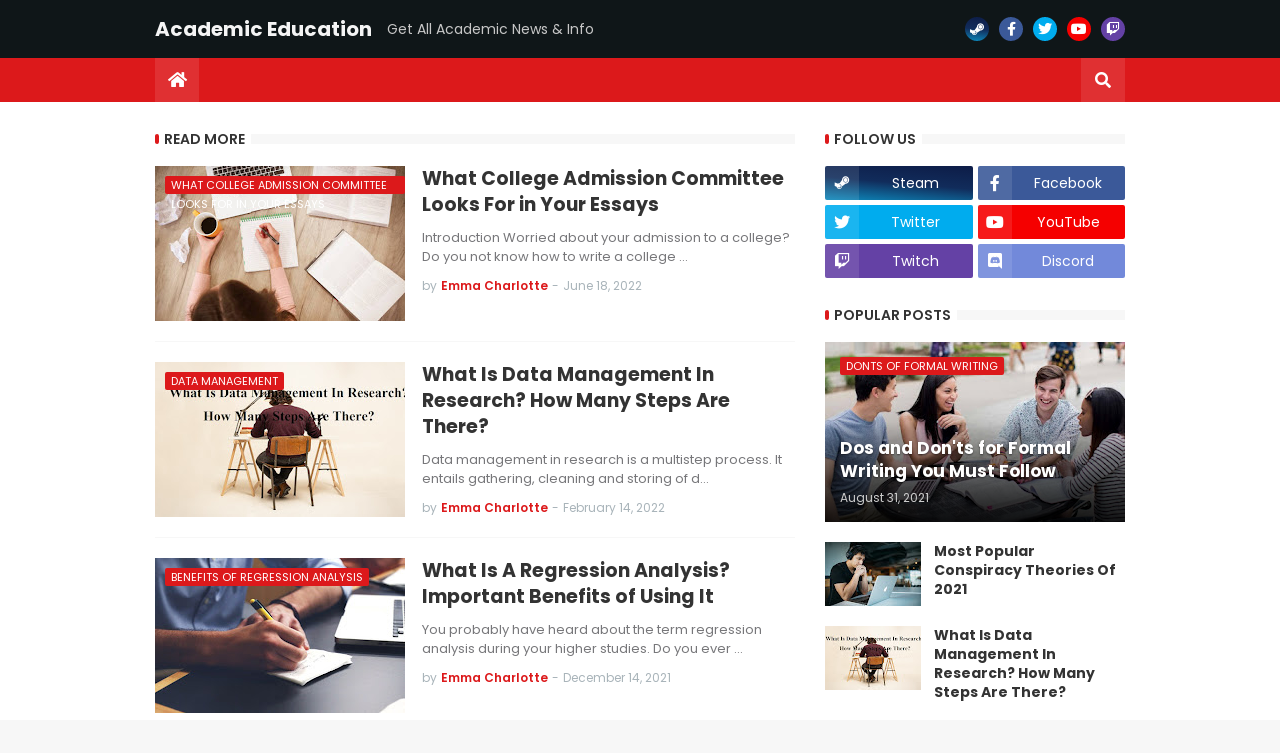

--- FILE ---
content_type: text/html; charset=UTF-8
request_url: https://www.academicedu.co.uk/
body_size: 40701
content:
<!DOCTYPE html>
<html class='ltr' dir='ltr' lang='en' xmlns='http://www.w3.org/1999/xhtml' xmlns:b='http://www.google.com/2005/gml/b' xmlns:data='http://www.google.com/2005/gml/data' xmlns:expr='http://www.google.com/2005/gml/expr'>
<head>
<meta content='text/html; charset=UTF-8' http-equiv='Content-Type'/>
<meta content='width=device-width, initial-scale=1, minimum-scale=1' name='viewport'/>
<title>Academic Education</title>
<link href='//fonts.gstatic.com' rel='dns-prefetch'/>
<link href='//dnjs.cloudflare.com' rel='dns-prefetch'/>
<link href='//1.bp.blogspot.com' rel='dns-prefetch'/>
<link href='//2.bp.blogspot.com' rel='dns-prefetch'/>
<link href='//3.bp.blogspot.com' rel='dns-prefetch'/>
<link href='//4.bp.blogspot.com' rel='dns-prefetch'/>
<link href='//www.blogger.com' rel='dns-prefetch'/>
<meta content='blogger' name='generator'/>
<link href='https://www.academicedu.co.uk/favicon.ico' rel='icon' type='image/x-icon'/>
<meta content='#DC191B' name='theme-color'/>
<link href='https://www.academicedu.co.uk/' rel='canonical'/>
<meta content='' name='description'/>
<link href='https://blogger.googleusercontent.com/img/b/R29vZ2xl/AVvXsEjde3lnVzNZssTjrZUZSZChmdPDSyF-4zRmIfg-cFlHMHm3vYCkW4p_bP93WWrkNP9l2kEajdNQOUAiJe18qEZqh234s_uL4_FcqqSpEx_NgahV0PkRnRZxV4TeChBhTxMuiCXNOpIurdkICwTUpeO7eVLawwHzhw-W-7kwm83JVRtBGtTrGinNYX-1/w1600/Ultimate%20guide%20about%20writing%20a%20successful%20dissertation.jpg' rel='image_src'/>
<!-- Metadata for Open Graph protocol. See http://ogp.me/. -->
<meta content='en' property='og:locale'/>
<meta content='website' property='og:type'/>
<meta content='Academic Education' property='og:title'/>
<meta content='https://www.academicedu.co.uk/' property='og:url'/>
<meta content='' property='og:description'/>
<meta content='Academic Education' property='og:site_name'/>
<meta content='https://blogger.googleusercontent.com/img/b/R29vZ2xl/AVvXsEjde3lnVzNZssTjrZUZSZChmdPDSyF-4zRmIfg-cFlHMHm3vYCkW4p_bP93WWrkNP9l2kEajdNQOUAiJe18qEZqh234s_uL4_FcqqSpEx_NgahV0PkRnRZxV4TeChBhTxMuiCXNOpIurdkICwTUpeO7eVLawwHzhw-W-7kwm83JVRtBGtTrGinNYX-1/w1600/Ultimate%20guide%20about%20writing%20a%20successful%20dissertation.jpg' property='og:image'/>
<meta content='https://blogger.googleusercontent.com/img/b/R29vZ2xl/AVvXsEjde3lnVzNZssTjrZUZSZChmdPDSyF-4zRmIfg-cFlHMHm3vYCkW4p_bP93WWrkNP9l2kEajdNQOUAiJe18qEZqh234s_uL4_FcqqSpEx_NgahV0PkRnRZxV4TeChBhTxMuiCXNOpIurdkICwTUpeO7eVLawwHzhw-W-7kwm83JVRtBGtTrGinNYX-1/w1600/Ultimate%20guide%20about%20writing%20a%20successful%20dissertation.jpg' property='twitter:image'/>
<meta content='summary_large_image' name='twitter:card'/>
<meta content='Academic Education' name='twitter:title'/>
<meta content='https://www.academicedu.co.uk/' name='twitter:domain'/>
<meta content='' name='twitter:description'/>
<link rel="alternate" type="application/atom+xml" title="Academic Education - Atom" href="https://www.academicedu.co.uk/feeds/posts/default" />
<link rel="alternate" type="application/rss+xml" title="Academic Education - RSS" href="https://www.academicedu.co.uk/feeds/posts/default?alt=rss" />
<link rel="service.post" type="application/atom+xml" title="Academic Education - Atom" href="https://www.blogger.com/feeds/1978389093838313699/posts/default" />
<link rel="me" href="https://www.blogger.com/profile/18009811970338007852" />
<script type='application/ld+json'>{"@context":"http://schema.org","@type":"WebSite","name":"Academic Education","url":"https://www.academicedu.co.uk/","potentialAction":{"@type":"SearchAction","target":"https://www.academicedu.co.uk/search?q={search_term_string}","query-input":"required name=search_term_string"}}</script>
<!-- Font Awesome Free 5.14.0 -->
<link href='https://cdnjs.cloudflare.com/ajax/libs/font-awesome/5.14.0/css/fontawesome.min.css' rel='stylesheet'/>
<!-- Theme Style CSS -->
<style id='page-skin-1' type='text/css'><!--
/*
-----------------------------------------------
Blogger Template Style
Name:         Gameify
Version:      1.0.0 - Free
Author:       Templateify
Author Url:   https://www.templateify.com/
Terms of Use: https://www.templateify.com/p/terms-and-conditions.html
-----------------------------------------------*/
/*-- Google Fonts --*/
@font-face{font-family:'Poppins';font-style:italic;font-weight:400;font-display:swap;src:local('Poppins Italic'),local(Poppins-Italic),url(https://fonts.gstatic.com/s/poppins/v12/pxiGyp8kv8JHgFVrJJLucXtAKPY.woff2) format("woff2");unicode-range:U+0900-097F,U+1CD0-1CF6,U+1CF8-1CF9,U+200C-200D,U+20A8,U+20B9,U+25CC,U+A830-A839,U+A8E0-A8FB}
@font-face{font-family:'Poppins';font-style:italic;font-weight:400;font-display:swap;src:local('Poppins Italic'),local(Poppins-Italic),url(https://fonts.gstatic.com/s/poppins/v12/pxiGyp8kv8JHgFVrJJLufntAKPY.woff2) format("woff2");unicode-range:U+0100-024F,U+0259,U+1E00-1EFF,U+2020,U+20A0-20AB,U+20AD-20CF,U+2113,U+2C60-2C7F,U+A720-A7FF}
@font-face{font-family:'Poppins';font-style:italic;font-weight:400;font-display:swap;src:local('Poppins Italic'),local(Poppins-Italic),url(https://fonts.gstatic.com/s/poppins/v12/pxiGyp8kv8JHgFVrJJLucHtA.woff2) format("woff2");unicode-range:U+0000-00FF,U+0131,U+0152-0153,U+02BB-02BC,U+02C6,U+02DA,U+02DC,U+2000-206F,U+2074,U+20AC,U+2122,U+2191,U+2193,U+2212,U+2215,U+FEFF,U+FFFD}
@font-face{font-family:'Poppins';font-style:italic;font-weight:500;font-display:swap;src:local('Poppins Medium Italic'),local(Poppins-MediumItalic),url(https://fonts.gstatic.com/s/poppins/v12/pxiDyp8kv8JHgFVrJJLmg1hVFteOcEg.woff2) format("woff2");unicode-range:U+0900-097F,U+1CD0-1CF6,U+1CF8-1CF9,U+200C-200D,U+20A8,U+20B9,U+25CC,U+A830-A839,U+A8E0-A8FB}
@font-face{font-family:'Poppins';font-style:italic;font-weight:500;font-display:swap;src:local('Poppins Medium Italic'),local(Poppins-MediumItalic),url(https://fonts.gstatic.com/s/poppins/v12/pxiDyp8kv8JHgFVrJJLmg1hVGdeOcEg.woff2) format("woff2");unicode-range:U+0100-024F,U+0259,U+1E00-1EFF,U+2020,U+20A0-20AB,U+20AD-20CF,U+2113,U+2C60-2C7F,U+A720-A7FF}
@font-face{font-family:'Poppins';font-style:italic;font-weight:500;font-display:swap;src:local('Poppins Medium Italic'),local(Poppins-MediumItalic),url(https://fonts.gstatic.com/s/poppins/v12/pxiDyp8kv8JHgFVrJJLmg1hVF9eO.woff2) format("woff2");unicode-range:U+0000-00FF,U+0131,U+0152-0153,U+02BB-02BC,U+02C6,U+02DA,U+02DC,U+2000-206F,U+2074,U+20AC,U+2122,U+2191,U+2193,U+2212,U+2215,U+FEFF,U+FFFD}
@font-face{font-family:'Poppins';font-style:italic;font-weight:600;font-display:swap;src:local('Poppins SemiBold Italic'),local(Poppins-SemiBoldItalic),url(https://fonts.gstatic.com/s/poppins/v12/pxiDyp8kv8JHgFVrJJLmr19VFteOcEg.woff2) format("woff2");unicode-range:U+0900-097F,U+1CD0-1CF6,U+1CF8-1CF9,U+200C-200D,U+20A8,U+20B9,U+25CC,U+A830-A839,U+A8E0-A8FB}
@font-face{font-family:'Poppins';font-style:italic;font-weight:600;font-display:swap;src:local('Poppins SemiBold Italic'),local(Poppins-SemiBoldItalic),url(https://fonts.gstatic.com/s/poppins/v12/pxiDyp8kv8JHgFVrJJLmr19VGdeOcEg.woff2) format("woff2");unicode-range:U+0100-024F,U+0259,U+1E00-1EFF,U+2020,U+20A0-20AB,U+20AD-20CF,U+2113,U+2C60-2C7F,U+A720-A7FF}
@font-face{font-family:'Poppins';font-style:italic;font-weight:600;font-display:swap;src:local('Poppins SemiBold Italic'),local(Poppins-SemiBoldItalic),url(https://fonts.gstatic.com/s/poppins/v12/pxiDyp8kv8JHgFVrJJLmr19VF9eO.woff2) format("woff2");unicode-range:U+0000-00FF,U+0131,U+0152-0153,U+02BB-02BC,U+02C6,U+02DA,U+02DC,U+2000-206F,U+2074,U+20AC,U+2122,U+2191,U+2193,U+2212,U+2215,U+FEFF,U+FFFD}
@font-face{font-family:'Poppins';font-style:italic;font-weight:700;font-display:swap;src:local('Poppins Bold Italic'),local(Poppins-BoldItalic),url(https://fonts.gstatic.com/s/poppins/v12/pxiDyp8kv8JHgFVrJJLmy15VFteOcEg.woff2) format("woff2");unicode-range:U+0900-097F,U+1CD0-1CF6,U+1CF8-1CF9,U+200C-200D,U+20A8,U+20B9,U+25CC,U+A830-A839,U+A8E0-A8FB}
@font-face{font-family:'Poppins';font-style:italic;font-weight:700;font-display:swap;src:local('Poppins Bold Italic'),local(Poppins-BoldItalic),url(https://fonts.gstatic.com/s/poppins/v12/pxiDyp8kv8JHgFVrJJLmy15VGdeOcEg.woff2) format("woff2");unicode-range:U+0100-024F,U+0259,U+1E00-1EFF,U+2020,U+20A0-20AB,U+20AD-20CF,U+2113,U+2C60-2C7F,U+A720-A7FF}
@font-face{font-family:'Poppins';font-style:italic;font-weight:700;font-display:swap;src:local('Poppins Bold Italic'),local(Poppins-BoldItalic),url(https://fonts.gstatic.com/s/poppins/v12/pxiDyp8kv8JHgFVrJJLmy15VF9eO.woff2) format("woff2");unicode-range:U+0000-00FF,U+0131,U+0152-0153,U+02BB-02BC,U+02C6,U+02DA,U+02DC,U+2000-206F,U+2074,U+20AC,U+2122,U+2191,U+2193,U+2212,U+2215,U+FEFF,U+FFFD}
@font-face{font-family:'Poppins';font-style:normal;font-weight:400;font-display:swap;src:local('Poppins Regular'),local(Poppins-Regular),url(https://fonts.gstatic.com/s/poppins/v12/pxiEyp8kv8JHgFVrJJbecmNE.woff2) format("woff2");unicode-range:U+0900-097F,U+1CD0-1CF6,U+1CF8-1CF9,U+200C-200D,U+20A8,U+20B9,U+25CC,U+A830-A839,U+A8E0-A8FB}
@font-face{font-family:'Poppins';font-style:normal;font-weight:400;font-display:swap;src:local('Poppins Regular'),local(Poppins-Regular),url(https://fonts.gstatic.com/s/poppins/v12/pxiEyp8kv8JHgFVrJJnecmNE.woff2) format("woff2");unicode-range:U+0100-024F,U+0259,U+1E00-1EFF,U+2020,U+20A0-20AB,U+20AD-20CF,U+2113,U+2C60-2C7F,U+A720-A7FF}
@font-face{font-family:'Poppins';font-style:normal;font-weight:400;font-display:swap;src:local('Poppins Regular'),local(Poppins-Regular),url(https://fonts.gstatic.com/s/poppins/v12/pxiEyp8kv8JHgFVrJJfecg.woff2) format("woff2");unicode-range:U+0000-00FF,U+0131,U+0152-0153,U+02BB-02BC,U+02C6,U+02DA,U+02DC,U+2000-206F,U+2074,U+20AC,U+2122,U+2191,U+2193,U+2212,U+2215,U+FEFF,U+FFFD}
@font-face{font-family:'Poppins';font-style:normal;font-weight:500;font-display:swap;src:local('Poppins Medium'),local(Poppins-Medium),url(https://fonts.gstatic.com/s/poppins/v12/pxiByp8kv8JHgFVrLGT9Z11lFc-K.woff2) format("woff2");unicode-range:U+0900-097F,U+1CD0-1CF6,U+1CF8-1CF9,U+200C-200D,U+20A8,U+20B9,U+25CC,U+A830-A839,U+A8E0-A8FB}
@font-face{font-family:'Poppins';font-style:normal;font-weight:500;font-display:swap;src:local('Poppins Medium'),local(Poppins-Medium),url(https://fonts.gstatic.com/s/poppins/v12/pxiByp8kv8JHgFVrLGT9Z1JlFc-K.woff2) format("woff2");unicode-range:U+0100-024F,U+0259,U+1E00-1EFF,U+2020,U+20A0-20AB,U+20AD-20CF,U+2113,U+2C60-2C7F,U+A720-A7FF}
@font-face{font-family:'Poppins';font-style:normal;font-weight:500;font-display:swap;src:local('Poppins Medium'),local(Poppins-Medium),url(https://fonts.gstatic.com/s/poppins/v12/pxiByp8kv8JHgFVrLGT9Z1xlFQ.woff2) format("woff2");unicode-range:U+0000-00FF,U+0131,U+0152-0153,U+02BB-02BC,U+02C6,U+02DA,U+02DC,U+2000-206F,U+2074,U+20AC,U+2122,U+2191,U+2193,U+2212,U+2215,U+FEFF,U+FFFD}
@font-face{font-family:'Poppins';font-style:normal;font-weight:600;font-display:swap;src:local('Poppins SemiBold'),local(Poppins-SemiBold),url(https://fonts.gstatic.com/s/poppins/v12/pxiByp8kv8JHgFVrLEj6Z11lFc-K.woff2) format("woff2");unicode-range:U+0900-097F,U+1CD0-1CF6,U+1CF8-1CF9,U+200C-200D,U+20A8,U+20B9,U+25CC,U+A830-A839,U+A8E0-A8FB}
@font-face{font-family:'Poppins';font-style:normal;font-weight:600;font-display:swap;src:local('Poppins SemiBold'),local(Poppins-SemiBold),url(https://fonts.gstatic.com/s/poppins/v12/pxiByp8kv8JHgFVrLEj6Z1JlFc-K.woff2) format("woff2");unicode-range:U+0100-024F,U+0259,U+1E00-1EFF,U+2020,U+20A0-20AB,U+20AD-20CF,U+2113,U+2C60-2C7F,U+A720-A7FF}
@font-face{font-family:'Poppins';font-style:normal;font-weight:600;font-display:swap;src:local('Poppins SemiBold'),local(Poppins-SemiBold),url(https://fonts.gstatic.com/s/poppins/v12/pxiByp8kv8JHgFVrLEj6Z1xlFQ.woff2) format("woff2");unicode-range:U+0000-00FF,U+0131,U+0152-0153,U+02BB-02BC,U+02C6,U+02DA,U+02DC,U+2000-206F,U+2074,U+20AC,U+2122,U+2191,U+2193,U+2212,U+2215,U+FEFF,U+FFFD}
@font-face{font-family:'Poppins';font-style:normal;font-weight:700;font-display:swap;src:local('Poppins Bold'),local(Poppins-Bold),url(https://fonts.gstatic.com/s/poppins/v12/pxiByp8kv8JHgFVrLCz7Z11lFc-K.woff2) format("woff2");unicode-range:U+0900-097F,U+1CD0-1CF6,U+1CF8-1CF9,U+200C-200D,U+20A8,U+20B9,U+25CC,U+A830-A839,U+A8E0-A8FB}
@font-face{font-family:'Poppins';font-style:normal;font-weight:700;font-display:swap;src:local('Poppins Bold'),local(Poppins-Bold),url(https://fonts.gstatic.com/s/poppins/v12/pxiByp8kv8JHgFVrLCz7Z1JlFc-K.woff2) format("woff2");unicode-range:U+0100-024F,U+0259,U+1E00-1EFF,U+2020,U+20A0-20AB,U+20AD-20CF,U+2113,U+2C60-2C7F,U+A720-A7FF}
@font-face{font-family:'Poppins';font-style:normal;font-weight:700;font-display:swap;src:local('Poppins Bold'),local(Poppins-Bold),url(https://fonts.gstatic.com/s/poppins/v12/pxiByp8kv8JHgFVrLCz7Z1xlFQ.woff2) format("woff2");unicode-range:U+0000-00FF,U+0131,U+0152-0153,U+02BB-02BC,U+02C6,U+02DA,U+02DC,U+2000-206F,U+2074,U+20AC,U+2122,U+2191,U+2193,U+2212,U+2215,U+FEFF,U+FFFD}
/*-- Font Awesome Free 5.14.0 --*/
@font-face{font-family:"Font Awesome 5 Brands";font-display:swap;font-style:normal;font-weight:400;font-display:block;src:url(https://cdnjs.cloudflare.com/ajax/libs/font-awesome/5.14.0/webfonts/fa-brands-400.eot);src:url(https://cdnjs.cloudflare.com/ajax/libs/font-awesome/5.14.0/webfonts/fa-brands-400.eot?#iefix) format("embedded-opentype"),url(https://cdnjs.cloudflare.com/ajax/libs/font-awesome/5.14.0/webfonts/fa-brands-400.woff2) format("woff2"),url(https://cdnjs.cloudflare.com/ajax/libs/font-awesome/5.14.0/webfonts/fa-brands-400.woff) format("woff"),url(https://cdnjs.cloudflare.com/ajax/libs/font-awesome/5.14.0/webfonts/fa-brands-400.ttf) format("truetype"),url(https://cdnjs.cloudflare.com/ajax/libs/font-awesome/5.14.0/webfonts/fa-brands-400.svg#fontawesome) format("svg")}.fab{font-family:"Font Awesome 5 Brands";font-weight:400}
@font-face{font-family:"Font Awesome 5 Free";font-display:swap;font-style:normal;font-weight:400;font-display:block;src:url(https://cdnjs.cloudflare.com/ajax/libs/font-awesome/5.14.0/webfonts/fa-regular-400.eot);src:url(https://cdnjs.cloudflare.com/ajax/libs/font-awesome/5.14.0/webfonts/fa-regular-400.eot?#iefix) format("embedded-opentype"),url(https://cdnjs.cloudflare.com/ajax/libs/font-awesome/5.14.0/webfonts/fa-regular-400.woff2) format("woff2"),url(https://cdnjs.cloudflare.com/ajax/libs/font-awesome/5.14.0/webfonts/fa-regular-400.woff) format("woff"),url(https://cdnjs.cloudflare.com/ajax/libs/font-awesome/5.14.0/webfonts/fa-regular-400.ttf) format("truetype"),url(https://cdnjs.cloudflare.com/ajax/libs/font-awesome/5.14.0/webfonts/fa-regular-400.svg#fontawesome) format("svg")}.far{font-family:"Font Awesome 5 Free";font-weight:400}
@font-face{font-family:"Font Awesome 5 Free";font-display:swap;font-style:normal;font-weight:900;font-display:block;src:url(https://cdnjs.cloudflare.com/ajax/libs/font-awesome/5.14.0/webfonts/fa-solid-900.eot);src:url(https://cdnjs.cloudflare.com/ajax/libs/font-awesome/5.14.0/webfonts/fa-solid-900.eot?#iefix) format("embedded-opentype"),url(https://cdnjs.cloudflare.com/ajax/libs/font-awesome/5.14.0/webfonts/fa-solid-900.woff2) format("woff2"),url(https://cdnjs.cloudflare.com/ajax/libs/font-awesome/5.14.0/webfonts/fa-solid-900.woff) format("woff"),url(https://cdnjs.cloudflare.com/ajax/libs/font-awesome/5.14.0/webfonts/fa-solid-900.ttf) format("truetype"),url(https://cdnjs.cloudflare.com/ajax/libs/font-awesome/5.14.0/webfonts/fa-solid-900.svg#fontawesome) format("svg")}.fa,.fas{font-family:"Font Awesome 5 Free";font-weight:900}
/*-- CSS Variables --*/
:root{
--body-font:'Poppins', sans-serif;
--menu-font:'Poppins', sans-serif;
--title-font:'Poppins', sans-serif;
--meta-font:'Poppins', sans-serif;
--text-font:'Poppins', sans-serif;
--body-bg-color:#F7F7F7;
--body-bg:#F7F7F7 url() repeat fixed top left;
--outer-bg:#FFFFFF;
--main-color:#DC191B;
--title-color:#333333;
--title-hover-color:#DC191B;
--meta-color:#A9B4BA;
--text-color:#77777A;
--tag-bg:#DC191B;
--tag-color:#FFFFFF;
--header-bg:#0F1618;
--header-color:#F4F4F4;
--header-hover-color:#DC191B;
--header-text-color:#C7C7C7;
--main-nav-bg:#DC191B;
--main-nav-color:#FFFFFF;
--main-nav-active-bg:rgba(255,255,255,0.1);
--main-nav-hover-bg:rgba(255,255,255,0.1);
--main-nav-hover-color:#FFFFFF;
--submenu-bg:#0F1618;
--submenu-color:#FFFFFF;
--submenu-hover-color:#DC191B;
--megamenu-bg:#0F1618;
--megamenu-color:#FFFFFF;
--megamenu-hover-color:#DC191B;
--mobilemenu-bg:#161D1F;
--mobilemenu-color:#FFFFFF;
--mobilemenu-hover-color:#DC191B;
--widget-title-color:#333333;
--widget-title-dot:#DC191B;
--post-title-color:#333333;
--post-title-hover-color:#DC191B;
--post-text-color:#77777A;
--footer-bg:#0F1618;
--footer-color:#FFFFFF;
--footer-hover-color:#DC191B;
--footer-text-color:#AAAAAA;
--footerbar-bg:#0C1213;
--footerbar-color:#FFFFFF;
--footerbar-hover-color:#DC191B;
--cookie-bg:#0F1618;
--cookie-color:#AAAAAA;
--button-bg:#DC191B;
--button-color:#FFFFFF;
--button-hover-bg:#E03032;
--button-hover-color:#FFFFFF;
--border-color:rgba(155,155,155,0.08);
--bb-color:rgba(0,0,0,0.1);
}
html.rtl{
--body-font:'Tajawal',Arial,sans-serif;
--menu-font:'Tajawal',Arial,sans-serif;
--title-font:'Tajawal',Arial,sans-serif;
--meta-font:'Tajawal',Arial,sans-serif;
--text-font:'Tajawal',Arial,sans-serif;
}
/*-- Reset CSS --*/
a,abbr,acronym,address,applet,b,big,blockquote,body,caption,center,cite,code,dd,del,dfn,div,dl,dt,em,fieldset,font,form,h1,h2,h3,h4,h5,h6,html,i,iframe,img,ins,kbd,label,legend,li,object,p,pre,q,s,samp,small,span,strike,strong,sub,sup,table,tbody,td,tfoot,th,thead,tr,tt,u,ul,var{padding:0;margin:0;border:0;outline:0;vertical-align:baseline;background:0 0;text-decoration:none}dl,ul{list-style-position:inside;list-style:none}ul li{list-style:none}caption{text-align:center}img{border:none;position:relative}a,a:visited{text-decoration:none}.clearfix{clear:both}.section,.widget,.widget ul{margin:0;padding:0}a{color:var(--main-color)}a img{border:0}abbr{text-decoration:none}.CSS_LIGHTBOX{z-index:999999!important}.CSS_LIGHTBOX_ATTRIBUTION_INDEX_CONTAINER .CSS_HCONT_CHILDREN_HOLDER > .CSS_LAYOUT_COMPONENT.CSS_HCONT_CHILD:first-child > .CSS_LAYOUT_COMPONENT{opacity:0}.separator a{clear:none!important;float:none!important;margin-left:0!important;margin-right:0!important}#Navbar1,#navbar-iframe,.widget-item-control,a.quickedit,.home-link,.feed-links{display:none!important}.center{display:table;margin:0 auto;position:relative}.widget > h2,.widget > h3{display:none}.widget iframe,.widget img{max-width:100%}button,input,select,textarea{font-family:var(--body-font);-webkit-appearance:none;-moz-appearance:none;appearance:none;outline:none;border-radius:0}
/*-- Style CSS --*/
*{box-sizing:border-box;text-rendering:optimizeLegibility;-webkit-font-smoothing:antialiased}
html{position:relative;margin:0}
body{position:relative;background:var(--body-bg);background-color:var(--body-bg-color);font-family:var(--body-font);font-size:14px;color:var(--text-color);font-weight:400;font-style:normal;line-height:1.4em;word-wrap:break-word;margin:0;padding:0}
body.is-cover{background-attachment:fixed;background-size:cover;background-position:center center;background-repeat:no-repeat}
.rtl{direction:rtl}
h1,h2,h3,h4,h5,h6{font-family:var(--title-font);font-weight:700}
a,input,button{transition:all .0s ease}
#outer-wrapper{position:relative;overflow:hidden;width:100%;max-width:100%;background-color:var(--outer-bg);margin:0 auto;padding:0}
.is-boxed #outer-wrapper{width:1020px;max-width:100%;box-shadow:0 0 20px rgba(0,0,0,0.1)}
.container{position:relative}
.row-x1{width:970px}
.flex-center{display:flex;justify-content:center}
#content-wrapper{position:relative;float:left;width:100%;overflow:hidden;padding:30px 0;margin:0;border-top:0}
.theiaStickySidebarIfy:before,.theiaStickySidebarIfy:after{content:'';display:table;clear:both}
#main-wrapper{position:relative;float:left;width:calc(100% - 330px);padding:0}
.is-left #main-wrapper,.rtl #main-wrapper{float:right}
#sidebar-wrapper{position:relative;float:right;width:300px;padding:0}
.is-left #sidebar-wrapper,.rtl #sidebar-wrapper{float:left}
.btn{position:relative;border:0;border-radius:2px}
.entry-image-wrap,.comments .avatar-image-container{overflow:hidden;background-color:rgba(155,155,155,0.08);z-index:5;color:transparent!important;transition:opacity .17s ease}
.entry-thumb{display:block;position:relative;width:100%;height:100%;background-size:cover;background-position:center center;background-repeat:no-repeat;z-index:1;opacity:0;transition:opacity .35s ease,filter 0s ease}
.entry-thumb.lazy-ify{opacity:1}
.entry-image-wrap:hover .entry-thumb,.entry-inner:hover .entry-image-wrap .entry-thumb{filter:brightness(1.05)}
.before-mask:before{content:'';position:absolute;left:0;right:0;bottom:0;height:70%;background-image:linear-gradient(to bottom,transparent,rgba(0,0,0,0.5));-webkit-backface-visibility:hidden;backface-visibility:hidden;z-index:2;opacity:1;margin:0;transition:opacity .25s ease}
.entry-image-wrap.is-video:after{position:absolute;display:flex;align-items:center;justify-content:center;content:'\f04b';top:50%;right:50%;background-color:rgba(0,0,0,0.5);width:44px;height:30px;font-family:'Font Awesome 5 Free';font-size:12px;color:#fff;font-weight:900;z-index:5;transform:translate(50%,-50%);margin:0;border-radius:8px;transition:background .17s ease}
.entry-image-wrap.is-video.c-ply:after{transform:translate(50%,-50%) scale(1.2)}
.entry-inner .entry-image-wrap.is-video:not(.c-ply):after{top:15px;right:15px;transform:translate(0%,0%)}
.rtl .entry-inner .entry-image-wrap.is-video:not(.c-ply):after{left:15px;right:unset}
.entry-image-wrap.is-video:hover:after,.entry-inner:hover .entry-image-wrap.is-video:after{background-color:var(--main-color)}
.entry-tag{position:absolute;top:10px;left:10px;height:18px;background-color:var(--tag-bg);font-size:11px;color:var(--tag-color);font-weight:400;line-height:19px;text-transform:uppercase;z-index:5;padding:0 6px;margin:0;border-radius:2px}
.rtl .entry-tag{left:unset;right:10px}
.entry-info{position:absolute;left:0;bottom:0;width:100%;background:linear-gradient(to bottom,transparent,rgba(0,0,0,0.8));overflow:hidden;z-index:5;display:flex;flex-direction:column;padding:15px}
.entry-info .entry-title{color:#fff;text-shadow:0 1px 2px rgba(0,0,0,0.5)}
.entry-info .entry-meta{color:#ccc}
.entry-info .entry-meta .author-name{color:#ddd}
.entry-title{color:var(--post-title-color);font-weight:700;line-height:1.4em}
.entry-title a{display:block;color:var(--post-title-color)}
.entry-title a:hover{color:var(--post-title-hover-color)}
.entry-meta{font-family:var(--meta-font);font-size:12px;color:var(--meta-color);font-weight:400;margin:0}
.entry-meta .author-name{color:var(--main-color);font-weight:600}
.excerpt{font-family:var(--text-font);line-height:1.5em}
.error-msg{display:flex;align-items:center;font-size:14px;color:var(--text-color);padding:20px 0;font-weight:400}
.error-msg b{font-weight:700}
.social a:before{display:inline-block;font-family:'Font Awesome 5 Brands';font-style:normal;font-weight:400}
.social .blogger a:before{content:'\f37d'}
.social .facebook a:before{content:'\f09a'}
.social .facebook-f a:before{content:'\f39e'}
.social .twitter a:before{content:'\f099'}
.social .rss a:before{content:'\f09e';font-family:'Font Awesome 5 Free';font-weight:900}
.social .youtube a:before{content:'\f167'}
.social .skype a:before{content:'\f17e'}
.social .stumbleupon a:before{content:'\f1a4'}
.social .tumblr a:before{content:'\f173'}
.social .vk a:before{content:'\f189'}
.social .stack-overflow a:before{content:'\f16c'}
.social .github a:before{content:'\f09b'}
.social .linkedin a:before{content:'\f0e1'}
.social .dribbble a:before{content:'\f17d'}
.social .soundcloud a:before{content:'\f1be'}
.social .behance a:before{content:'\f1b4'}
.social .digg a:before{content:'\f1a6'}
.social .instagram a:before{content:'\f16d'}
.social .pinterest a:before{content:'\f0d2'}
.social .pinterest-p a:before{content:'\f231'}
.social .twitch a:before{content:'\f1e8'}
.social .delicious a:before{content:'\f1a5'}
.social .codepen a:before{content:'\f1cb'}
.social .flipboard a:before{content:'\f44d'}
.social .reddit a:before{content:'\f281'}
.social .whatsapp a:before{content:'\f232'}
.social .messenger a:before{content:'\f39f'}
.social .snapchat a:before{content:'\f2ac'}
.social .telegram a:before{content:'\f3fe'}
.social .steam a:before{content:'\f3f6'}
.social .discord a:before{content:'\f392'}
.social .share a:before{content:'\f064';font-family:'Font Awesome 5 Free';font-weight:900}
.social .email a:before{content:'\f0e0';font-family:'Font Awesome 5 Free'}
.social .external-link a:before{content:'\f35d';font-family:'Font Awesome 5 Free';font-weight:900}
.social-bg .blogger a,.social-bg-hover .blogger a:hover{background-color:#f30}
.social-bg .facebook a,.social-bg .facebook-f a,.social-bg-hover .facebook a:hover,.social-bg-hover .facebook-f a:hover{background-color:#3b5999}
.social-bg .twitter a,.social-bg-hover .twitter a:hover{background-color:#00acee}
.social-bg .youtube a,.social-bg-hover .youtube a:hover{background-color:#f50000}
.social-bg .instagram a,.social-bg-hover .instagram a:hover{background:linear-gradient(15deg,#ffb13d,#dd277b,#4d5ed4)}
.social-bg .pinterest a,.social-bg .pinterest-p a,.social-bg-hover .pinterest a:hover,.social-bg-hover .pinterest-p a:hover{background-color:#ca2127}
.social-bg .dribbble a,.social-bg-hover .dribbble a:hover{background-color:#ea4c89}
.social-bg .linkedin a,.social-bg-hover .linkedin a:hover{background-color:#0077b5}
.social-bg .tumblr a,.social-bg-hover .tumblr a:hover{background-color:#365069}
.social-bg .twitch a,.social-bg-hover .twitch a:hover{background-color:#6441a5}
.social-bg .rss a,.social-bg-hover .rss a:hover{background-color:#ffc200}
.social-bg .skype a,.social-bg-hover .skype a:hover{background-color:#00aff0}
.social-bg .stumbleupon a,.social-bg-hover .stumbleupon a:hover{background-color:#eb4823}
.social-bg .vk a,.social-bg-hover .vk a:hover{background-color:#4a76a8}
.social-bg .stack-overflow a,.social-bg-hover .stack-overflow a:hover{background-color:#f48024}
.social-bg .github a,.social-bg-hover .github a:hover{background-color:#24292e}
.social-bg .soundcloud a,.social-bg-hover .soundcloud a:hover{background:linear-gradient(#ff7400,#ff3400)}
.social-bg .behance a,.social-bg-hover .behance a:hover{background-color:#191919}
.social-bg .digg a,.social-bg-hover .digg a:hover{background-color:#1b1a19}
.social-bg .delicious a,.social-bg-hover .delicious a:hover{background-color:#0076e8}
.social-bg .codepen a,.social-bg-hover .codepen a:hover{background-color:#000}
.social-bg .flipboard a,.social-bg-hover .flipboard a:hover{background-color:#f52828}
.social-bg .reddit a,.social-bg-hover .reddit a:hover{background-color:#ff4500}
.social-bg .whatsapp a,.social-bg-hover .whatsapp a:hover{background-color:#3fbb50}
.social-bg .messenger a,.social-bg-hover .messenger a:hover{background-color:#0084ff}
.social-bg .snapchat a,.social-bg-hover .snapchat a:hover{background-color:#ffe700}
.social-bg .telegram a,.social-bg-hover .telegram a:hover{background-color:#179cde}
.social-bg .steam a,.social-bg-hover .steam a:hover{background:linear-gradient(5deg,#0d89bc,#112c5b,#0d1c47)}
.social-bg .discord a,.social-bg-hover .discord a:hover{background-color:#7289da}
.social-bg .share a,.social-bg-hover .share a:hover{background-color:var(--meta-color)}
.social-bg .email a,.social-bg-hover .email a:hover{background-color:#888}
.social-bg .external-link a,.social-bg-hover .external-link a:hover{background-color:var(--button-hover-bg)}
.social-color .blogger a,.social-color-hover .blogger a:hover{color:#f30}
.social-color .facebook a,.social-color .facebook-f a,.social-color-hover .facebook a:hover,.social-color-hover .facebook-f a:hover{color:#3b5999}
.social-color .twitter a,.social-color-hover .twitter a:hover{color:#00acee}
.social-color .youtube a,.social-color-hover .youtube a:hover{color:#f50000}
.social-color .instagram a,.social-color-hover .instagram a:hover{color:#dd277b}
.social-color .pinterest a,.social-color .pinterest-p a,.social-color-hover .pinterest a:hover,.social-color-hover .pinterest-p a:hover{color:#ca2127}
.social-color .dribbble a,.social-color-hover .dribbble a:hover{color:#ea4c89}
.social-color .linkedin a,.social-color-hover .linkedin a:hover{color:#0077b5}
.social-color .tumblr a,.social-color-hover .tumblr a:hover{color:#365069}
.social-color .twitch a,.social-color-hover .twitch a:hover{color:#6441a5}
.social-color .rss a,.social-color-hover .rss a:hover{color:#ffc200}
.social-color .skype a,.social-color-hover .skype a:hover{color:#00aff0}
.social-color .stumbleupon a,.social-color-hover .stumbleupon a:hover{color:#eb4823}
.social-color .vk a,.social-color-hover .vk a:hover{color:#4a76a8}
.social-color .stack-overflow a,.social-color-hover .stack-overflow a:hover{color:#f48024}
.social-color .github a,.social-color-hover .github a:hover{color:#24292e}
.social-color .soundcloud a,.social-color-hover .soundcloud a:hover{color:#ff7400}
.social-color .behance a,.social-color-hover .behance a:hover{color:#191919}
.social-color .digg a,.social-color-hover .digg a:hover{color:#1b1a19}
.social-color .delicious a,.social-color-hover .delicious a:hover{color:#0076e8}
.social-color .codepen a,.social-color-hover .codepen a:hover{color:#000}
.social-color .flipboard a,.social-color-hover .flipboard a:hover{color:#f52828}
.social-color .reddit a,.social-color-hover .reddit a:hover{color:#ff4500}
.social-color .whatsapp a,.social-color-hover .whatsapp a:hover{color:#3fbb50}
.social-color .messenger a,.social-color-hover .messenger a:hover{color:#0084ff}
.social-color .snapchat a,.social-color-hover .snapchat a:hover{color:#ffe700}
.social-color .telegram a,.social-color-hover .telegram a:hover{color:#179cde}
.social-color .steam a,.social-color-hover .steam a:hover{color:#112c5b}
.social-color .discord a,.social-color-hover .discord a:hover{color:#7289da}
.social-color .share a,.social-color-hover .share a:hover{color:var(--meta-color)}
.social-color .email a,.social-color-hover .email a:hover{color:#888}
.social-color .external-link a,.social-color-hover .external-link a:hover{color:var(--button-hover-bg)}
#header-wrapper,.header-content{position:relative;float:left;width:100%;height:58px;background-color:var(--header-bg);padding:0;margin:0}
.header-items{position:relative;float:left;width:100%;display:flex;flex-wrap:wrap;justify-content:space-between;margin:0}
.main-logo{position:relative;float:left;height:58px;overflow:hidden;display:flex;margin:0}
.main-logo .widget{position:relative;height:100%;display:flex;align-items:center;margin:0}
.main-logo .logo-img{display:flex;align-items:center;height:34px;overflow:hidden;margin:0}
.main-logo img{display:block;max-width:100%;max-height:100%;margin:0}
.main-logo .blog-title{display:block;font-size:20px;color:var(--header-color);font-weight:700;margin:0}
.main-logo .blog-title a{color:var(--header-color)}
.main-logo .blog-title a:hover{color:var(--header-hover-color)}
.main-logo #h1-off{position:absolute;top:-9000px;left:-9000px;display:none;visibility:hidden}
.main-logo .logo-description{font-size:14px;color:var(--header-text-color);padding:0 15px}
.main-logo .logo-description b{font-weight:600}
.header-icons{position:relative;height:58px;overflow:hidden;margin:0}
.header-icons .widget{position:relative;height:100%;display:flex;align-items:center;margin:0}
.header-icons ul.social-icons{display:flex;flex-wrap:wrap}
.header-icons ul li{margin:0 0 0 10px}
.rtl .header-icons ul li{margin:0 10px 0 0}
.header-icons ul li a{display:block;width:24px;height:24px;font-size:14px;color:#ffffff;text-align:center;line-height:24px;border-radius:50%}
.header-icons ul li a.steam{font-size:16px}
.header-icons ul li a:hover{filter:brightness(1.1)}
.mobile-menu-toggle{display:none;height:30px;font-size:18px;color:var(--header-color);align-items:center;padding:0 15px}
.mobile-menu-toggle:after{content:'\f0c9';font-family:'Font Awesome 5 Free';font-weight:900;margin:0}
.mobile-menu-toggle:hover{color:var(--header-hover-color)}
.mobile-search-toggle{display:none;height:58px;font-size:16px;color:var(--header-color);align-items:center;padding:0 15px}
.mobile-search-toggle:after{content:'\f002';font-family:'Font Awesome 5 Free';font-weight:900;margin:0}
.mobile-search-toggle:hover{color:var(--header-hover-color)}
#nav-wrapper,.main-nav-content,.main-nav-flex{position:relative;float:left;width:100%;height:44px;z-index:40;margin:0}
#nav-wrapper,.main-nav-flex{background-color:var(--main-nav-bg)}
.is-boxed .main-nav-flex{float:none;width:1020px;max-width:100%;margin:0 auto;border:0}
.main-nav-items{position:relative;float:left;width:100%;margin:0}
#gameify-free-main-nav{position:relative;float:left;width:100%;height:44px;z-index:10}
#gameify-free-main-nav .widget,#gameify-free-main-nav .widget > .widget-title{display:none}
#gameify-free-main-nav .show-menu{display:block}
#gameify-free-main-nav ul#gameify-free-main-nav-menu{display:flex;flex-wrap:wrap}
#gameify-free-main-nav ul > li{position:relative;padding:0;margin:0}
#gameify-free-main-nav-menu > li > a{position:relative;display:block;height:44px;font-family:var(--menu-font);font-size:14px;color:var(--main-nav-color);font-weight:600;line-height:44px;text-transform:uppercase;padding:0 15px;margin:0}
#gameify-free-main-nav-menu > li.homepage > a{background-color:var(--main-nav-active-bg);color:var(--main-nav-color)}
#gameify-free-main-nav-menu > li.is-icon > a{width:44px;font-size:17px;text-align:center;padding:0}
#gameify-free-main-nav-menu > li.is-icon > a:before{content:'\f015';font-family:'Font Awesome 5 Free';font-weight:900;margin:0}
#gameify-free-main-nav-menu > li:not(.homepage):hover > a{background-color:var(--main-nav-hover-bg);color:var(--main-nav-hover-color)}
#gameify-free-main-nav ul > li > ul,#gameify-free-main-nav ul > li > .ul{position:absolute;float:left;left:0;top:44px;width:180px;background-color:var(--submenu-bg);z-index:99999;padding:5px 0;visibility:hidden;opacity:0;box-shadow:0 2px 5px 0 rgba(0,0,0,0.05),0 2px 10px 0 rgba(0,0,0,0.05)}
.rtl #gameify-free-main-nav ul > li > ul,.rtl #gameify-free-main-nav ul > li > .ul{left:auto;right:0}
#gameify-free-main-nav ul > li > ul > li > ul{position:absolute;top:-5px;left:100%;margin:0}
.rtl #gameify-free-main-nav ul > li > ul > li > ul{left:unset;right:100%}
#gameify-free-main-nav ul > li > ul > li{display:block;float:none;position:relative}
.rtl #gameify-free-main-nav ul > li > ul > li{float:none}
#gameify-free-main-nav ul > li > ul > li a{position:relative;display:block;font-size:13px;color:var(--submenu-color);font-weight:400;padding:8px 15px;margin:0}
#gameify-free-main-nav ul > li > ul > li:hover > a{color:var(--submenu-hover-color)}
#gameify-free-main-nav ul > li.has-sub > a:after{content:'\f0d7';float:right;font-family:'Font Awesome 5 Free';font-size:14px;font-weight:900;margin:-1px 0 0 5px}
.rtl #gameify-free-main-nav ul > li.has-sub > a:after{float:left;margin:-1px 5px 0 0}
#gameify-free-main-nav ul > li > ul > li.has-sub > a:after{content:'\f0da';float:right;font-size:12px;margin:0}
.rtl #gameify-free-main-nav ul > li > ul > li.has-sub > a:after{content:'\f0d9'}
#gameify-free-main-nav ul ul,#gameify-free-main-nav ul .ul{transition:all .17s ease}
#gameify-free-main-nav ul > li:hover > ul,#gameify-free-main-nav ul > li:hover > .ul,#gameify-free-main-nav ul > li > ul > li:hover > ul{visibility:visible;opacity:1;margin:0}
#gameify-free-main-nav .mega-menu{position:static!important}
#gameify-free-main-nav .mega-menu > .ul{width:100%;overflow:hidden;background-color:var(--megamenu-bg);display:grid;grid-template-columns:repeat(5,1fr);column-gap:20px;padding:20px}
#gameify-free-main-nav .mega-menu > .ul.no-items{grid-template-columns:1fr}
.tab-active{display:block}
.tab-animated,.post-animated{-webkit-animation-duration:.5s;animation-duration:.5s;-webkit-animation-fill-mode:both;animation-fill-mode:both}
@keyframes fadeIn {
from{opacity:0}
to{opacity:1}
}
.tab-fadeIn,.post-fadeIn{animation-name:fadeIn}
@keyframes fadeInUp {
from{opacity:0;transform:translate3d(0,5px,0)}
to{opacity:1;transform:translate3d(0,0,0)}
}
@keyframes slideToLeft {
from{opacity:0;transform:translate3d(15px,0,0)}
to{opacity:1;transform:translate3d(0,0,0)}
}
@keyframes slideToRight {
from{opacity:0;transform:translate3d(-15px,0,0)}
to{opacity:1;transform:translate3d(0,0,0)}
}
.tab-fadeInUp,.post-fadeInUp{animation-name:fadeInUp}
.mega-items .mega-item{position:relative;width:100%;padding:0}
.mega-items .mega-content{position:relative;float:left;width:100%;padding:0}
.mega-content .entry-image-wrap{position:relative;display:block;width:100%;height:115px;overflow:hidden;z-index:1;margin:0 0 7px}
.mega-content .entry-image-wrap.is-video:after{transform:translate(50%,-50%) scale(.8)}
.mega-content .entry-title{font-size:13px;font-weight:600;margin:0}
.mega-content .entry-title a{color:var(--megamenu-color)}
.mega-content .entry-title a:hover{color:var(--megamenu-hover-color)}
.mega-menu .error-msg{justify-content:center}
.main-toggle-wrap{position:absolute;top:0;right:0;height:44px;display:flex;z-index:20;margin:0}
.rtl .main-toggle-wrap{left:0;right:unset}
.main-toggle-style{position:relative;width:44px;height:44px;color:var(--main-nav-color);font-size:16px;text-align:center;line-height:44px;cursor:pointer;z-index:20;padding:0;margin:0}
.darkmode-toggle{font-size:14px}
.darkmode-toggle:after{content:'\f186';font-family:'Font Awesome 5 Free';font-weight:400;margin:0}
html[data-theme=dark] .darkmode-toggle:after{content:'\f185'}
.darkmode-toggle:hover{opacity:.9}
.search-toggle{background-color:var(--main-nav-active-bg)}
.search-toggle.hide,.search-active .search-toggle.show{display:none}
.search-active .search-toggle.hide{display:block}
.search-toggle:after{font-family:'Font Awesome 5 Free';font-weight:900;margin:0}
.search-toggle.show:after{content:'\f002'}
.search-toggle.hide:after{content:'\f00d'}
#nav-search-wrap{display:none;position:absolute;top:0;left:0;width:calc(100% - 44px);height:44px;overflow:hidden;background-color:var(--main-nav-bg);z-index:25;padding:5px 15px 5px 0}
.rtl #nav-search-wrap{left:unset;right:0;padding:5px 0 5px 15px}
#nav-search-wrap .search-form{position:relative;width:100%;height:34px;background-color:rgba(0,0,0,0);overflow:hidden;display:flex;justify-content:space-between;padding:0;border:0}
#nav-search-wrap .search-input{position:relative;width:calc(100% - 34px);height:34px;background-color:rgba(0,0,0,0);font-family:inherit;font-size:14px;color:var(--main-nav-color);font-weight:400;line-height:34px;padding:0;border:0}
#nav-search-wrap .search-input:focus,#nav-search-wrap .search-input::placeholder{color:var(--main-nav-color);outline:none}
#nav-search-wrap .search-input::placeholder{opacity:.5}
#nav-search-wrap .search-action{position:relative;width:34px;min-width:34px;height:34px;background-color:rgba(0,0,0,0);font-family:inherit;font-size:20px;color:var(--main-nav-color);font-weight:400;line-height:34px;text-align:right;cursor:pointer;padding:0;border:0;opacity:.5}
.rtl #nav-search-wrap .search-action{text-align:left}
#nav-search-wrap .search-action:before{display:block;content:'\f30b';font-family:'Font Awesome 5 Free';font-weight:900}
.rtl #nav-search-wrap .search-action:before{content:'\f30a'}
#nav-search-wrap .search-action:hover{opacity:1}
.overlay{visibility:hidden;opacity:0;position:fixed;top:0;left:0;right:0;bottom:0;background-color:rgba(23,28,36,0.6);z-index:1000;-webkit-backdrop-filter:saturate(100%) blur(3px);-ms-backdrop-filter:saturate(100%) blur(3px);-o-backdrop-filter:saturate(100%) blur(3px);backdrop-filter:saturate(100%) blur(3px);margin:0;transition:all .35s ease}
#slide-menu{display:none;position:fixed;width:300px;height:100%;top:0;left:0;bottom:0;background-color:var(--mobilemenu-bg);overflow:hidden;z-index:1010;left:0;-webkit-transform:translateX(-100%);transform:translateX(-100%);visibility:hidden;box-shadow:3px 0 7px rgba(0,0,0,0.1);transition:all .35s ease}
.rtl #slide-menu{left:unset;right:0;-webkit-transform:translateX(100%);transform:translateX(100%)}
.nav-active #slide-menu,.rtl .nav-active #slide-menu{-webkit-transform:translateX(0);transform:translateX(0);visibility:visible}
.slide-menu-header{float:left;width:100%;height:58px;background-color:var(--header-bg);overflow:hidden;display:flex;justify-content:space-between;box-shadow:0 2px 10px -3px rgba(0,0,0,0.1)}
.mobile-search{position:relative;flex:1;padding:0 0 0 15px;margin:12px 0 0}
.rtl .mobile-search{padding:0 15px 0 0}
.mobile-search .search-form{position:relative;width:100%;height:34px;background-color:rgba(155,155,155,0.05);overflow:hidden;display:flex;justify-content:space-between;border-radius:2px}
.mobile-search .search-input{position:relative;width:calc(100% - 34px);height:34px;background-color:rgba(0,0,0,0);font-family:inherit;font-size:13px;color:var(--menu-color);font-weight:400;line-height:34px;padding:0 10px;border:0}
.mobile-search .search-input:focus,.mobile-search .search-input::placeholder{color:var(--header-color)}
.mobile-search .search-input::placeholder{opacity:.5}
.mobile-search .search-action{position:relative;width:34px;height:34px;background-color:rgba(0,0,0,0);font-family:inherit;font-size:10px;color:var(--header-color);font-weight:400;line-height:34px;text-align:center;cursor:pointer;padding:0;border:0;opacity:.5}
.rtl .mobile-search .search-action{left:0;right:unset}
.mobile-search .search-action:before{display:block;content:'\f002';font-family:'Font Awesome 5 Free';font-weight:900}
.mobile-search .search-action:hover{opacity:1}
.mobile-toggle-wrap{position:relative;display:flex;height:58px;line-height:58px;margin:0}
.mobile-toggle-wrap .darkmode-toggle{color:var(--header-color);font-size:14px;padding:0 0 0 15px}
.rtl .mobile-toggle-wrap .darkmode-toggle{padding:0 15px 0 0}
.mobile-toggle-wrap .darkmode-toggle:hover{color:var(--header-hover-color)}
.hide-gameify-free-mobile-menu{position:relative;height:58px;color:var(--header-color);font-size:16px;cursor:pointer;z-index:20;padding:0 15px;margin:0}
.hide-gameify-free-mobile-menu:before{content:'\f00d';font-family:'Font Awesome 5 Free';font-weight:900}
.hide-gameify-free-mobile-menu:hover{color:var(--header-hover-color)}
.slide-menu-flex{position:relative;float:left;width:100%;height:calc(100% - 58px);display:flex;flex-direction:column;justify-content:space-between;overflow:hidden;overflow-y:auto;-webkit-overflow-scrolling:touch;margin:0}
.gameify-free-mobile-menu{position:relative;float:left;width:100%;padding:20px 15px}
.gameify-free-mobile-menu > ul{margin:0}
.gameify-free-mobile-menu .m-sub{display:none;padding:0}
.gameify-free-mobile-menu ul li{position:relative;display:block;overflow:hidden;float:left;width:100%;font-size:14px;font-weight:600;margin:0;padding:0}
.gameify-free-mobile-menu > ul li ul{overflow:hidden}
.gameify-free-mobile-menu ul li a{color:var(--mobilemenu-color);padding:10px 0;display:block}
.gameify-free-mobile-menu > ul > li > a{text-transform:uppercase}
.gameify-free-mobile-menu ul li.has-sub .submenu-toggle{position:absolute;top:0;right:0;width:30px;color:var(--mobilemenu-color);text-align:right;cursor:pointer;padding:10px 0}
.rtl .gameify-free-mobile-menu ul li.has-sub .submenu-toggle{text-align:left;right:auto;left:0}
.gameify-free-mobile-menu ul li.has-sub .submenu-toggle:after{content:'\f0d7';font-family:'Font Awesome 5 Free';font-weight:900;float:right;font-size:14px;text-align:right;transition:all 0 ease}
.rtl .gameify-free-mobile-menu ul li.has-sub .submenu-toggle:after{float:left}
.gameify-free-mobile-menu ul li.has-sub.show > .submenu-toggle:after{content:'\f0d8'}
.gameify-free-mobile-menu ul li a:hover,.gameify-free-mobile-menu ul li.has-sub.show > a,.gameify-free-mobile-menu ul li.has-sub.show > .submenu-toggle{color:var(--mobilemenu-hover-color)}
.gameify-free-mobile-menu > ul > li > ul > li a{font-size:13px;font-weight:400;opacity:.9;padding:10px 0 10px 10px}
.rtl .gameify-free-mobile-menu > ul > li > ul > li a{padding:10px 10px 10px 0}
.gameify-free-mobile-menu > ul > li > ul > li > ul > li > a{padding:10px 0 10px 20px}
.rtl .gameify-free-mobile-menu > ul > li > ul > li > ul > li > a{padding:10px 20px 10px 0}
.gameify-free-mobile-menu ul > li > .submenu-toggle:hover{color:var(--mobilemenu-hover-color)}
.mobile-menu-footer{position:relative;float:left;width:100%;padding:20px 15px;margin:0}
.mobile-navbar-social,.mobile-navbar-menu{position:relative;float:left;width:100%;margin:10px 0 0}
.mobile-navbar-social{margin:0}
.mobile-navbar-social ul{display:flex;flex-wrap:wrap}
.mobile-navbar-social ul li{margin:0 10px 0 0}
.rtl .mobile-navbar-social ul li{margin:0 0 0 10px}
.mobile-navbar-social ul li:last-child{margin:0}
.mobile-navbar-social ul li a{display:block;width:20px;height:20px;font-size:12px;color:#fff;text-align:center;line-height:20px;padding:0;border-radius:50%}
.mobile-navbar-social ul li a:hover{filter:brightness(1.1)}
.mobile-navbar-menu ul{display:flex;flex-wrap:wrap}
.mobile-navbar-menu ul li{margin:5px 20px 0 0}
.rtl .mobile-navbar-menu ul li{margin:5px 0 0 20px}
.mobile-navbar-menu ul li:last-child{margin:5px 0 0}
.mobile-navbar-menu ul li a{display:block;font-size:14px;color:var(--mobilemenu-color);font-weight:400;padding:0}
.mobile-navbar-menu ul li a:hover{color:var(--mobilemenu-hover-color)}
.main-nav-content.is-fixed{position:fixed;top:-64px;left:0;width:100%;z-index:990;backface-visibility:hidden;transform:translate3d(0,20px,0);transition:transform .25s ease}
.main-nav-content.is-fixed.show{transform:translate3d(0,64px,0)}
.main-nav-content.is-fixed.show .main-nav-flex{box-shadow:0 2px 10px -3px rgba(0,0,0,0.1)}
.loader{position:relative;width:100%;height:100%;overflow:hidden;display:flex;align-items:center;justify-content:center;margin:0}
.loader-ellipsis{display:inline-block;position:relative;width:50px;height:10px}
.loader-ellipsis div{position:absolute;top:0;width:10px;height:10px;border-radius:50%;background:var(--main-color);animation-duration:.6s;animation-iteration-count:infinite;animation-timing-function:ease}
.loader-ellipsis div:nth-child(1){left:5px;animation-name:lds-ellipsis1}
.loader-ellipsis div:nth-child(2){left:5px;animation-name:lds-ellipsis2}
.loader-ellipsis div:nth-child(3){left:20px;animation-name:lds-ellipsis2}
.loader-ellipsis div:nth-child(4){left:35px;animation-name:lds-ellipsis3}
@keyframes lds-ellipsis1 {
0%{transform:scale(0)}
100%{transform:scale(1)}
}
@keyframes lds-ellipsis3 {
0%{transform:scale(1)}
100%{transform:scale(0)}
}
@keyframes lds-ellipsis2 {
0%{transform:translate(0,0)}
100%{transform:translate(15px,0)}
}
#header-ads-wrap{position:relative;float:left;width:100%}
#header-ads-wrap.no-widget{display:none}
.header-ads .widget{position:relative;float:left;width:100%;text-align:center;line-height:0;margin:30px 0 0}
.header-ads .widget-content{float:left;width:100%;margin:0}
.header-ads .widget > .widget-title{display:none}
#main-wrapper #main{position:relative;float:left;width:100%;margin:0}
.is-home #main-wrapper.main-margin #main{margin-bottom:30px}
#main .Blog{position:relative;float:left;width:100%;margin:0}
.queryMessage{float:left;width:100%;color:var(--title-color);line-height:0;margin:0 0 20px}
.queryMessage .query-info,.Blog.no-posts .queryMessage{margin:0}
.queryMessage .query-info{font-size:14px;color:var(--title-color);font-weight:600;text-transform:uppercase;line-height:1;margin:0}
.queryMessage .query-label:after{content:'\f078';display:inline-block;vertical-align:middle;font-family:'Font Awesome 5 Free';font-size:11px;font-weight:900;margin:0 0 0 3px}
.rtl .queryMessage .query-label:after{margin:0 3px 0 0}
.queryEmpty{float:left;width:100%;font-size:14px;font-weight:400;margin:50px 0;text-align:center}
.blog-post{display:block;word-wrap:break-word}
.title-wrap{position:relative;float:left;width:100%;height:14px;margin:0 0 20px}
.title-wrap:before{position:absolute;content:'';top:0;left:0;width:100%;height:10px;background-color:var(--border-color);z-index:1;margin:2px 0}
.title-wrap > .title{position:relative;float:left;height:100%;background-color:var(--outer-bg);font-family:var(--title-font);font-size:14px;color:var(--widget-title-color);font-weight:600;text-transform:uppercase;display:flex;align-items:center;z-index:2;padding:0 6px 0 0;margin:0}
.rtl .title-wrap > .title{float:right;padding:0 0 0 6px}
.title-wrap > .title:before{position:relative;content:'';width:4px;height:10px;background-color:var(--widget-title-dot);margin:0 5px 0 0;border-radius:2px}
.rtl .title-wrap > .title:before{margin:0 0 0 5px}
.index-post-wrap{position:relative;float:left;width:100%;margin:0}
.Blog.no-posts .index-post-wrap{display:none}
.post-animated{-webkit-animation-duration:.5s;animation-duration:.5s;-webkit-animation-fill-mode:both;animation-fill-mode:both}
@keyframes fadeIn {
from{opacity:0}
to{opacity:1}
}
.post-fadeIn{animation-name:fadeIn}
@keyframes fadeInUp {
from{opacity:0;transform:translate3d(0,5px,0)}
to{opacity:1;transform:translate3d(0,0,0)}
}
.post-fadeInUp{animation-name:fadeInUp}
.index-post{position:relative;float:left;width:100%;display:flex;flex-wrap:wrap;padding:0 0 20px;margin:0 0 20px;border-bottom:1px solid var(--border-color)}
.index-post.post-ad-type{padding:0 0 20px!important;margin:0 0 20px!important;border-width:1px!important}
.index-post .entry-image-wrap{position:relative;width:250px;height:155px;overflow:hidden;margin:0 17px 0 0}
.rtl .index-post .entry-image-wrap{margin:0 0 0 17px}
.index-post .entry-header{display:flex;flex-direction:column;flex:1 1 250px;padding:0}
.index-post .entry-title{font-size:19px;margin:0}
.index-post .entry-meta{display:flex;flex-wrap:wrap;font-size:12px;margin:10px 0 0}
.index-post .entry-author,.index-post .entry-time{display:flex}
.index-post .entry-author .by,.index-post .author-name,.index-post .entry-time .on{margin:0 4px 0 0}
.rtl .index-post .entry-author .by,.rtl .index-post .author-name,.rtl .index-post .entry-time .on{margin:0 0 0 4px}
.index-post .entry-excerpt{font-size:13px;margin:10px 0 0}
.inline-ad-wrap{position:relative;float:left;width:100%;margin:0}
.inline-ad{position:relative;float:left;width:100%;text-align:center;line-height:1;margin:0}
.item-post-wrap,.is-single .item-post,.item-post-inner{position:relative;float:left;width:100%;margin:0}
.item-post .blog-entry-header{position:relative;float:left;width:100%;display:flex;flex-direction:column;margin:0}
#breadcrumb{float:left;width:100%;font-family:var(--meta-font);font-size:13px;color:var(--meta-color);font-weight:400;line-height:1;margin:0 0 13px}
#breadcrumb a{color:var(--meta-color)}
#breadcrumb a.home,#breadcrumb a:hover{color:var(--main-color)}
#breadcrumb a,#breadcrumb em{display:inline}
#breadcrumb em:after{content:'\f054';font-family:'Font Awesome 5 Free';font-size:9px;font-weight:900;font-style:normal;margin:0 3px}
.rtl #breadcrumb em:after{content:'\f053'}
.item-post h1.entry-title{position:relative;float:left;width:100%;font-size:33px;font-weight:700;margin:0}
.item-post .has-meta h1.entry-title{margin-bottom:16px}
.item-post .entry-meta{display:flex;flex-wrap:wrap;justify-content:space-between;font-size:13px;margin:0}
.item-post .entry-meta .align-left,.item-post .entry-meta .align-right{display:flex;flex-wrap:wrap;align-items:center}
.item-post .entry-author,.item-post .entry-time{display:flex;align-items:center}
.item-post .entry-author .by,.item-post .author-name,.item-post .entry-time .on{margin:0 4px 0 0}
.rtl .item-post .entry-author .by,.rtl .item-post .author-name,.rtl .item-post .entry-time .on{margin:0 0 0 4px}
.item-post .entry-meta .author-avatar{position:relative;width:26px;height:26px;background-color:rgba(155,155,155,0.08);background-size:100%;margin:0 7px 0 0;border-radius:50%;box-shadow:0 2px 5px -3px rgba(155,155,155,0.15);opacity:0;transition:opacity .35s ease}
.item-post .entry-meta .author-avatar.lazy-ify{opacity:1}
.rtl .item-post .entry-meta .author-avatar{margin:0 0 0 7px}
.item-post .entry-meta .entry-comments-link{display:none;float:right;margin:0 0 0 12px}
.item-post .entry-meta .entry-comments-link:before{color:var(--main-color)}
.rtl .item-post .entry-meta .entry-comments-link{float:left;margin:0 12px 0 0}
.item-post .entry-meta .entry-comments-link:before{display:inline-block;vertical-align:middle;content:'\f086';font-family:'Font Awesome 5 Free';font-size:13px;font-weight:400;margin:0 5px 0 0}
.rtl .item-post .entry-meta .entry-comments-link:before{margin:0 0 0 5px}
.item-post .entry-meta .entry-comments-link.show{display:block}
.entry-content-wrap{position:relative;float:left;width:100%;margin:0}
#post-body{position:relative;float:left;width:100%;font-family:var(--text-font);font-size:14px;color:var(--post-text-color);line-height:1.6em;padding:0;margin:25px 0 0}
.post-body h1,.post-body h2,.post-body h3,.post-body h4,.post-body h5,.post-body h6{font-size:15px;color:var(--title-color);margin:0 0 20px}
.post-body h1{font-size:26px}
.post-body h2{font-size:23px}
.post-body h3{font-size:20px}
.post-body h4{font-size:17px}
.post-body h5{font-size:14px}
.post-body img{height:auto!important}
blockquote{position:relative;background-color:rgba(155,155,155,0.08);color:var(--title-color);font-style:normal;padding:15px 20px;margin:0;border-left:3px solid var(--main-color);border-radius:2px}
.rtl blockquote{border-left:0;border-right:3px solid var(--main-color)}
blockquote:before{position:absolute;left:10px;top:10px;content:'\f10e';font-family:'Font Awesome 5 Free';font-size:33px;font-style:normal;font-weight:900;color:var(--meta-color);line-height:1;opacity:.2;margin:0}
.rtl blockquote:before{left:unset;right:10px}
.post-body .responsive-video-wrap{position:relative;width:100%;padding:0;padding-top:56%}
.post-body .responsive-video-wrap iframe{position:absolute;top:0;left:0;width:100%;height:100%}
.post-body ul{padding:0 0 0 15px;margin:10px 0}
.rtl .post-body ul{padding:0 15px 0 0}
.post-body li{margin:5px 0;padding:0}
.post-body ul li,.post-body ol ul li{list-style:none}
.post-body ul li:before{display:inline-block;content:'\2022';margin:0 5px 0 0}
.rtl .post-body ul li:before{margin:0 0 0 5px}
.post-body ol{counter-reset:ify;padding:0 0 0 15px;margin:10px 0}
.rtl .post-body ol{padding:0 15px 0 0}
.post-body ol > li{counter-increment:ify;list-style:none}
.post-body ol > li:before{display:inline-block;content:counters(ify,'.')'.';margin:0 5px 0 0}
.rtl .post-body ol > li:before{margin:0 0 0 5px}
.post-body u{text-decoration:underline}
.post-body strike{text-decoration:line-through}
.post-body sup{vertical-align:super}
.post-body a{color:var(--main-color)}
.post-body a:hover{text-decoration:underline}
.post-body a.button{display:inline-block;height:34px;background-color:var(--button-bg);font-family:var(--body-font);font-size:14px;color:var(--button-color);font-weight:400;line-height:34px;text-align:center;text-decoration:none;cursor:pointer;padding:0 20px;margin:0 5px 5px 0}
.rtl .post-body a.button{margin:0 0 5px 5px}
.post-body a.colored-button{color:#fff}
.post-body a.button:hover{background-color:var(--button-hover-bg);color:var(--button-hover-color)}
.post-body a.colored-button:hover{background-color:var(--button-hover-bg)!important;color:var(--button-hover-color)!important}
.button:before{float:left;font-family:'Font Awesome 5 Free';font-weight:900;display:inline-block;margin:0 8px 0 0}
.rtl .button:before{float:right;margin:0 0 0 8px}
.button.preview:before{content:'\f06e'}
.button.download:before{content:'\f019'}
.button.link:before{content:'\f0c1'}
.button.cart:before{content:'\f07a'}
.button.info:before{content:'\f06a'}
.button.share:before{content:'\f1e0'}
.button.contact:before{content:'\f0e0';font-weight:400}
.alert-message{position:relative;display:block;padding:15px;border:1px solid var(--border-color);border-radius:2px}
.alert-message.alert-success{background-color:rgba(34,245,121,0.03);border:1px solid rgba(34,245,121,0.5)}
.alert-message.alert-info{background-color:rgba(55,153,220,0.03);border:1px solid rgba(55,153,220,0.5)}
.alert-message.alert-warning{background-color:rgba(185,139,61,0.03);border:1px solid rgba(185,139,61,0.5)}
.alert-message.alert-error{background-color:rgba(231,76,60,0.03);border:1px solid rgba(231,76,60,0.5)}
.alert-message:before{font-family:'Font Awesome 5 Free';font-size:16px;font-weight:900;display:inline-block;margin:0 5px 0 0}
.rtl .alert-message:before{margin:0 0 0 5px}
.alert-message.alert-success:before{content:'\f058';color:rgba(34,245,121,1)}
.alert-message.alert-info:before{content:'\f05a';color:rgba(55,153,220,1)}
.alert-message.alert-warning:before{content:'\f06a';color:rgba(185,139,61,1)}
.alert-message.alert-error:before{content:'\f057';color:rgba(231,76,60,1)}
.post-body table{width:100%;overflow-x:auto;text-align:left;margin:0;border-collapse:collapse;border:1px solid var(--border-color)}
.rtl .post-body table{text-align:right}
.post-body table td,.post-body table th{padding:7px 15px;border:1px solid var(--border-color)}
.post-body table thead th{color:var(--post-title-color);font-weight:700;vertical-align:bottom}
.tocify-wrap{display:flex;width:100%;clear:both;margin:0}
.tocify-inner{position:relative;max-width:100%;background-color:rgba(155,155,155,0.08);display:flex;flex-direction:column;overflow:hidden;font-size:14px;line-height:1.6em;border-radius:2px}
a.tocify-title{position:relative;height:38px;background-color:rgba(155,155,155,0.08);color:var(--title-color);font-weight:600;display:flex;align-items:center;justify-content:space-between;padding:0 15px;margin:0}
.tocify-title:after{content:'\f022';font-family:'Font Awesome 5 Free';font-size:16px;font-weight:400;margin:0 0 0 25px}
.rtl .tocify-title:after{margin:0 25px 0 0}
.tocify-title.is-expanded:after{font-weight:900}
a.tocify-title:hover{text-decoration:none}
#tocify{display:none;padding:10px 20px;margin:0}
#tocify ol{padding:0 0 0 15px}
.rtl #tocify ol{padding:0 15px 0 0}
#tocify li{font-size:13px;margin:6px 0}
#tocify li a{color:var(--title-color)}
#tocify li a:hover{color:var(--main-color);text-decoration:underline}
.contact-form{overflow:hidden}
.contact-form .widget-title{display:none}
.contact-form .contact-form-name{width:calc(50% - 5px);height:36px}
.rtl .contact-form .contact-form-name{float:right}
.contact-form .contact-form-email{width:calc(50% - 5px);float:right;height:36px}
.rtl .contact-form .contact-form-email{float:left}
.contact-form .contact-form-button-submit{font-family:var(--body-font);height:36px}
.post-body pre,pre.code-box{position:relative;display:block;background-color:#0f1618;font-family:Monospace;font-size:13px;color:#f2f2fa;white-space:pre-wrap;line-height:1.4em;padding:15px;margin:0;border:0;border-radius:2px}
html[data-theme=dark] .post-body pre,html[data-theme=dark] pre.code-box{background-color:rgba(155,155,155,0.08)}
.post-body .google-auto-placed{margin:30px 0 0}
.post-footer{position:relative;float:left;width:100%;margin:0}
.entry-labels{position:relative;float:left;width:100%;display:flex;flex-wrap:wrap;margin:25px 0 0}
.entry-labels span,.entry-labels a{font-size:14px;font-weight:400;line-height:1;margin:5px 5px 0 0}
.rtl .entry-labels span,.rtl .entry-labels a{margin:5px 0 0 5px}
.entry-labels span{color:var(--title-color);font-weight:700}
.entry-labels a{color:var(--main-color);border-bottom:1px solid var(--main-color)}
.entry-labels a:hover{color:var(--title-color);border-color:var(--title-color)}
.entry-labels a:after{content:',';color:var(--meta-color)}
.entry-labels a:last-child:after{display:none}
.post-share{position:relative;float:left;width:100%;padding:20px 0 0;margin:0}
ul.gameify-free-share-links{position:relative;float:left;width:calc(100% + 5px);display:flex;flex-wrap:wrap;align-items:flex-start;margin:0 -2.5px}
.gameify-free-share-links li{padding:0 2.5px}
.gameify-free-share-links .flex-1{flex:1 1 150px}
.gameify-free-share-links li a{float:left;width:36px;min-width:36px;height:36px;overflow:hidden;font-size:16px;color:#fff;line-height:36px;font-weight:400;cursor:pointer;text-align:center;margin:5px 0 0}
.gameify-free-share-links .flex-1 a{width:100%;display:flex;justify-content:space-between;padding:0}
.gameify-free-share-links li a:before{display:inline-block;margin:0}
.gameify-free-share-links .flex-1 a:before{width:36px;background-color:rgba(255,255,255,0.1)}
.gameify-free-share-links li a span{display:inline-block;flex:1;font-size:14px;font-weight:400;padding:0 10px}
.gameify-free-share-links li a:hover{opacity:.9}
.gameify-free-share-links .show-hid a{background-color:rgba(155,155,155,0.08);font-size:14px;color:rgba(155,155,155,0.8)}
.gameify-free-share-links .show-hid a:before{content:'\f067';font-family:'Font Awesome 5 Free';font-weight:900}
.show-hidden .show-hid a:before{content:'\f068'}
.gameify-free-share-links li.pinterest-p,.gameify-free-share-links li.linkedin,.gameify-free-share-links li.vk,.gameify-free-share-links li.telegram{display:none}
.show-hidden li.pinterest-p,.show-hidden li.linkedin,.show-hidden li.vk,.show-hidden li.telegram{display:inline-block}
.about-author{position:relative;float:left;width:100%;padding:20px;margin:30px 0 0;border:1px solid var(--border-color);border-radius:2px}
.about-author .avatar-container{position:relative;float:left;width:60px;height:60px;background-color:rgba(155,155,155,0.08);overflow:hidden;margin:0 15px 0 0;border-radius:50%;box-shadow:0 2px 5px -3px rgba(155,155,155,0.15)}
.rtl .about-author .avatar-container{float:right;margin:0 0 0 15px}
.about-author .author-avatar{float:left;width:100%;height:100%;background-size:100% 100%;background-position:0 0;background-repeat:no-repeat;overflow:hidden;opacity:0;border-radius:50%;transition:opacity .35s ease}
.about-author .author-avatar.lazy-ify{opacity:1}
.about-author .author-name{display:block;font-family:var(--title-font);font-size:17px;color:var(--title-color);font-weight:700;margin:0 0 8px}
.about-author .author-name:hover{color:var(--title-hover-color)}
.author-description{display:flex;flex-direction:column;flex:1 1 100px}
.author-description p{display:block;font-size:14px;color:var(--text-color);font-weight:400}
.author-description p br{display:none}
.author-description a{display:none;margin:0}
ul.description-links{display:none;padding:0}
ul.description-links.show{display:flex;flex-wrap:wrap}
.description-links li{margin:12px 12px 0 0}
.rtl .description-links li{margin:12px 0 0 12px}
.description-links li a{display:block;font-size:14px;color:var(--text-color);line-height:1;padding:0}
.description-links li a:hover{opacity:.9}
#related-wrap{float:left;width:100%;margin:30px 0 0}
#related-wrap .related-tag{display:none}
.gameify-free-related-content{float:left;width:100%;margin:0}
.gameify-free-related-content .loader{height:190px}
.related-posts{position:relative;display:grid;grid-template-columns:repeat(3,1fr);column-gap:20px;row-gap:25px;margin:0}
.related-posts .related-item{position:relative;width:100%;display:flex;flex-direction:column;margin:0}
.related-posts .entry-image-wrap{position:relative;width:100%;height:130px;display:block;overflow:hidden;margin:0 0 10px}
.related-posts .entry-image-wrap.is-video:after{transform:translate(50%,-50%) scale(.9)}
.related-posts .entry-title{font-size:15px;margin:0}
.post-nav{float:left;width:100%;display:flex;flex-wrap:wrap;justify-content:space-between;font-size:13px;font-weight:400;margin:30px 0 0}
.post-nav a{display:flex;align-items:center;color:var(--meta-color);line-height:1}
.post-nav a:hover{color:var(--main-color)}
.post-nav span{color:var(--meta-color)}
.post-nav-newer-link:before,.rtl .post-nav-older-link:after{content:'\f053';float:left;font-family:'Font Awesome 5 Free';font-size:9px;font-weight:900;margin:0 4px 0 0}
.post-nav-older-link:after,.rtl .post-nav-newer-link:before{content:'\f054';float:right;font-family:'Font Awesome 5 Free';font-size:9px;font-weight:900;margin:0 0 0 4px}
#blog-pager{float:left;width:100%;text-align:center;clear:both;padding:0;margin:5px 0 0}
.Blog.no-posts #blog-pager{display:none}
#blog-pager .load-more{display:block;background-color:var(--button-bg);height:36px;font-size:14px;color:var(--button-color);text-align:center;font-weight:400;line-height:36px;padding:0 30px}
#blog-pager #gameify-free-load-more-link{cursor:pointer}
#blog-pager #gameify-free-load-more-link:after{content:'\f078';display:inline-block;font-family:'Font Awesome 5 Free';font-size:11px;font-weight:900}
#blog-pager #gameify-free-load-more-link:hover{background-color:var(--button-hover-bg);color:var(--button-hover-color)}
#blog-pager .loading,#blog-pager .no-more{display:none}
#blog-pager .loading .loader{height:36px}
#blog-pager .no-more.show{display:block;background-color:rgba(155,155,155,0.08);color:var(--text-color)}
#blog-pager .loading .loader:after{width:28px;height:28px;margin:-16px 0 0 -16px}
.gameify-free-blog-post-comments{display:none;float:left;width:100%;padding:0;margin:30px 0 0}
.no-comments.comments-system-blogger .comments-title{display:none}
.comments-system-disqus .comments-title,.comments-system-facebook .comments-title{margin:0 0 10px}
#comments,#disqus_thread{float:left;width:100%}
.gameify-free-blog-post-comments .fb_iframe_widget_fluid_desktop,.gameify-free-blog-post-comments .fb_iframe_widget_fluid_desktop span,.gameify-free-blog-post-comments .fb_iframe_widget_fluid_desktop iframe{float:left;display:block!important;width:100%!important}
.fb-comments{padding:0;margin:0}
#comments{float:left;width:100%;display:block;clear:both;padding:0;margin:0}
.comments-system-facebook #comments{width:100%;margin:0}
#comments h4#comment-post-message{display:none}
.comments .comments-content{float:left;width:100%;margin:0}
.comments .comment-content{display:block;font-family:var(--text-font);font-size:14px;color:var(--text-color);line-height:1.6em;margin:12px 0 0}
.comments .comment-content > a:hover{text-decoration:underline}
.comment-thread .comment{position:relative;padding:20px;margin:20px 0 0;list-style:none;border:1px solid var(--border-color);border-radius:2px}
.comment-thread ol{padding:0;margin:0}
.toplevel-thread ol > li:first-child{margin:0}
.toplevel-thread ol > li:first-child > .comment-block{padding-top:0;margin:0;border:0}
.comment-thread ol ol .comment{background-color:rgba(155,155,155,0.08);border:0}
.comment-thread ol ol .comment:hover{box-shadow:unset}
.comment-thread ol ol .comment:before{content:'\f3bf';position:absolute;left:-25px;top:-5px;font-family:'Font Awesome 5 Free';font-size:16px;color:var(--border-color);font-weight:700;transform:rotate(90deg);margin:0}
.rtl .comment-thread ol ol .comment:before{content:'\f3be';left:unset;right:-25px}
.comments .comment-replybox-single iframe{padding:0 0 0 45px;margin:20px 0 0}
.rtl .comments .comment-replybox-single iframe{padding:0 45px 0 0}
.comment-thread .avatar-image-container{position:absolute;top:20px;left:20px;width:35px;height:35px;overflow:hidden;border-radius:50%;box-shadow:0 2px 5px -3px rgba(155,155,155,0.15)}
.rtl .comment-thread .avatar-image-container{left:auto;right:20px}
.avatar-image-container img{width:100%;height:100%}
.comments .comment-header{padding:0 0 0 45px}
.rtl .comments .comment-header{padding:0 45px 0 0}
.comments .comment-header .user{display:inline-block;font-family:var(--title-font);font-size:16px;color:var(--title-color);font-style:normal;font-weight:700;margin:0 0 3px}
.comments .comment-header .user a{color:var(--title-color)}
.comments .comment-header .user a:hover{color:var(--title-hover-color)}
.comments .comment-header .icon.user{display:none}
.comments .comment-header .icon.blog-author{display:inline-block;font-size:12px;color:var(--main-color);font-weight:400;vertical-align:top;margin:-3px 0 0 5px}
.rtl .comments .comment-header .icon.blog-author{margin:-3px 5px 0 0}
.comments .comment-header .icon.blog-author:before{content:'\f058';font-family:'Font Awesome 5 Free';font-weight:400}
.comments .comment-header .datetime{display:block;line-height:1;margin:0}
.comment-header .datetime a{font-family:var(--meta-font);font-size:10px;color:var(--meta-color);font-weight:400;padding:0}
.comments .comment-actions{display:block;margin:12px 0 0}
.comments .comment-actions a{display:inline-block;font-size:13px;color:var(--main-color);font-weight:400;font-style:normal;padding:0;margin:0 15px 0 0}
.rtl .comments .comment-actions a{margin:0 0 0 15px}
.comments .comment-actions a:hover{color:var(--title-color)}
.item-control{display:none}
.loadmore.loaded a{display:inline-block;border-bottom:1px solid rgba(155,155,155,.51);text-decoration:none;margin-top:15px}
.comments .continue{display:none}
.comments .comment-replies{padding:0 0 0 45px}
.rtl .comments .comment-replies{padding:0 45px 0 0}
.thread-expanded .thread-count a,.loadmore{display:none}
.comments .footer,.comments .comment-footer{float:left;width:100%;font-size:13px;margin:0}
.comment-form{float:left;width:100%;margin:0}
html[data-theme=dark] .comment-thread iframe{opacity:.98}
p.comments-message{display:none;float:left;width:100%;font-size:12px;color:var(--meta-color);font-style:italic;padding:0 0 10px;margin:0 0 20px;border-bottom:1px solid var(--border-color)}
.no-comments p.comments-message{padding:0;margin:0 0 20px;border:0}
.comments-system-blogger p.comments-message{display:block}
p.comments-message > a{color:var(--main-color)}
p.comments-message > a:hover{color:var(--title-color)}
p.comments-message > em{color:#ff3f34;font-style:normal}
.comment-form > p{display:none}
p.comment-footer span{color:var(--meta-color)}
p.comment-footer span:after{content:'\002A';color:#d63031}
.comment-content .responsive-video-wrap{position:relative;width:100%;padding:0;padding-top:56%}
.comment-content .responsive-video-wrap iframe{position:absolute;top:0;left:0;width:100%;height:100%}
.comments .comment-replybox-thread iframe{margin:30px 0 0}
#show-comment-form,.comments #top-continue a{float:left;width:100%;height:36px;background-color:var(--button-bg);font-size:14px;color:var(--button-color);font-weight:400;line-height:36px;text-align:center;padding:0 30px;margin:30px 0 0}
.no-comments #show-comment-form{margin:5px 0 0}
.rtl #show-comment-form,.rtl .comments #top-continue a{float:right}
#show-comment-form:hover,.comments #top-continue a:hover{background-color:var(--button-hover-bg);color:var(--button-hover-color)}
.comment-form-visible #show-comment-form{display:none}
.comments .comment-replybox-thread,.no-comments .comment-form{display:none}
.comment-form-visible .comments .comment-replybox-thread,.no-comments.comment-form-visible .comment-form{display:block}
#custom-ads{float:left;width:100%;opacity:0;visibility:hidden;padding:0;margin:0;border:0}
#before-ad,#after-ad{float:left;width:100%;margin:0}
#before-ad .widget > .widget-title,#after-ad .widget > .widget-title{display:block}
#before-ad .widget > .widget-title > h3.title,#after-ad .widget > .widget-title > h3.title{font-size:11px;color:var(--title-color);font-weight:400;line-height:1;margin:0 0 6px}
#before-ad .widget,#after-ad .widget{width:100%;margin:25px 0 0}
#before-ad .widget-content,#after-ad .widget-content{position:relative;width:100%;line-height:1}
#gameify-free-new-before-ad #before-ad,#gameify-free-new-after-ad #after-ad{float:none;display:block;margin:0}
#gameify-free-new-before-ad #before-ad .widget,#gameify-free-new-after-ad #after-ad .widget{margin:0}
#gameify-free-post-fby-email{display:none;visibility:hidden;margin:0}
#sidebar-wrapper .sidebar{float:left;width:100%}
#sidebar-wrapper .sidebar > .widget{position:relative;float:left;width:100%;padding:0;margin:0 0 30px}
#sidebar-wrapper .sidebar > .widget:last-child{margin:0}
.sidebar .widget-content{float:left;width:100%;padding:0;margin:0}
.sidebar > .widget.no-style > .widget-title{display:none}
.sidebar ul.social-icons{display:grid;grid-template-columns:repeat(2,1fr);column-gap:5px;row-gap:5px;margin:0}
.sidebar .social-icons li{display:block;margin:0}
.sidebar .social-icons li a{position:relative;display:flex;justify-content:space-between;float:left;width:100%;height:34px;overflow:hidden;font-size:14px;color:#fff;text-align:center;line-height:34px;padding:0}
.sidebar .social-icons li a:before{width:34px;background-color:rgba(255,255,255,0.1);font-size:16px}
.sidebar .social-icons li a.steam:before{font-size:17px}
.sidebar .social-icons li span{display:inline-block;flex:1;font-weight:400;padding:0 10px}
.sidebar .social-icons li a:hover{opacity:.9}
.sidebar .loader{height:180px}
.sidebar-posts .post{float:left;width:100%;display:flex;flex-wrap:wrap;padding:0;margin:20px 0 0}
.sidebar-posts .post.big-post{position:relative;height:180px;margin:0}
.sidebar-posts .entry-inner{position:relative;float:left;width:100%;height:100%;overflow:hidden;display:block;z-index:10}
.sidebar-posts .entry-image-wrap{position:relative;width:96px;height:64px;overflow:hidden;z-index:1;margin:0 13px 0 0}
.sidebar-posts .big-post .entry-image-wrap{float:left;width:100%;height:100%;margin:0}
.rtl .sidebar-posts .post:not(.big-post) .entry-image-wrap{margin:0 0 0 13px}
.sidebar-posts .post:not(.big-post) .entry-image-wrap.is-video:after{transform:translate(50%,-50%) scale(.6)}
.sidebar-posts .post:not(.big-post) .entry-header{flex:1}
.sidebar-posts .big-post .entry-tag{top:15px;left:15px}
.rtl .sidebar-posts .big-post .entry-tag{left:unset;right:15px}
.sidebar-posts .entry-meta{display:flex;flex-wrap:wrap;margin:5px 0 0}
.sidebar-posts .entry-author,.sidebar-posts .entry-time{display:flex}
.sidebar-posts .entry-author .by,.sidebar-posts .author-name,.sidebar-posts .entry-time .on{margin:0 4px 0 0}
.rtl .sidebar-posts .entry-author .by,.rtl .sidebar-posts .author-name,.rtl .sidebar-posts .entry-time .on{margin:0 0 0 4px}
.sidebar-posts .entry-title{font-size:14px}
.sidebar-posts .big-post .entry-title{font-size:17px}
.cmm1-items .cmm1-item{position:relative;float:left;width:100%;margin:15px 0 0;border:1px solid var(--border-color);border-radius:2px}
.cmm1-items .cmm1-item.item-0{margin:0}
.cmm1-items .entry-inner{position:relative;float:left;width:100%;display:flex;flex-wrap:wrap;align-items:center;padding:10px}
.cmm1-items .entry-image-wrap{position:relative;width:35px;height:35px;overflow:hidden;z-index:1;margin:0 10px 0 0;border-radius:50%;box-shadow:0 2px 5px -3px rgba(155,155,155,0.15)}
.rtl .cmm1-items .entry-image-wrap{margin:0 0 0 10px}
.cmm1-items .entry-header{flex:1}
.cmm1-items .entry-title{font-size:14px}
.cmm1-items .entry-inner:hover .entry-title{color:var(--post-title-hover-color)}
.cmm1-items .cmm-snippet{font-size:12px;color:var(--text-color);margin:3px 0 0}
.FollowByEmail .widget-content{position:relative;float:left;width:100%;border:1px solid var(--border-color)}
.FollowByEmail .widget-content:before{position:absolute;content:'';top:0;left:0;right:0;height:4px;background-color:var(--button-bg);margin:-1px -1px 0}
.follow-by-email-items{position:relative;float:left;width:100%;overflow:hidden;padding:20px}
.follow-by-email-items:before{content:'\f0e0';font-family:'Font Awesome 5 Free';position:absolute;top:0;right:0;font-size:60px;color:var(--border-color);font-weight:900;opacity:.65;transform:rotate(45deg);margin:7px -14px 0 0}
.rtl .follow-by-email-items:before{left:0;right:unset;transform:rotate(-45deg);margin:7px 0 0 -14px}
.follow-by-email-title{display:block;font-family:var(--title-font);font-size:14px;color:var(--widget-title-color);font-weight:600;text-transform:uppercase;margin:0 0 10px}
.follow-by-email-address{width:100%;height:34px;background-color:rgba(155,155,155,0.05);font-family:inherit;font-size:13px;color:var(--text-color);padding:0 10px;margin:0 0 10px;border:1px solid var(--border-color);border-radius:2px}
.follow-by-email-address:focus{background-color:var(--outer-bg)!important;border-color:var(--border-color)!important}
.follow-by-email-submit{width:100%;height:34px;background-color:var(--button-bg);font-family:inherit;font-size:14px;color:var(--button-color);font-weight:400;cursor:pointer;padding:0 20px}
.follow-by-email-submit:hover{background-color:var(--button-hover-bg);color:var(--button-hover-color)}
.follow-by-email-text{display:block;font-size:13px;color:var(--text-color);margin:0 0 13px}
.list-label li,.archive-list li{position:relative;display:block}
.list-label li a,.archive-list li a{display:block;color:var(--title-color);font-size:13px;font-weight:400;padding:4px 0}
.archive-list li a{text-transform:capitalize}
.list-label li:first-child a,.archive-list li:first-child a{padding:0 0 4px}
.list-label li:last-child a,.archive-list li:last-child a{padding-bottom:0}
.list-label li a:hover,.archive-list li a:hover{color:var(--title-hover-color)}
.list-label .label-count,.archive-list .archive-count{float:right;font-size:11px;color:var(--meta-color);text-decoration:none;margin:1px 0 0 5px}
.rtl .list-label .label-count,.rtl .archive-list .archive-count{float:left;margin:1px 5px 0 0}
.cloud-label ul{display:flex;flex-wrap:wrap;margin:-5px 0 0}
.cloud-label li{margin:5px 5px 0 0}
.rtl .cloud-label li{margin:5px 0 0 5px}
.cloud-label li a{display:block;height:28px;background-color:rgba(155,155,155,0.08);color:var(--text-color);font-size:13px;line-height:28px;font-weight:400;padding:0 10px}
.cloud-label li a:hover{background-color:var(--button-bg);color:var(--button-color)}
.cloud-label .label-count{display:none}
.search-widget .search-form{position:relative;float:left;width:100%;margin:0}
.search-widget .search-input{float:left;width:100%;height:34px;background-color:rgba(0,0,0,0);font-family:inherit;font-weight:400;font-size:14px;color:var(--text-color);padding:0 10px;margin:0;border:1px solid var(--border-color);border-radius:2px}
.search-widget .search-input:focus{outline:none;background-color:rgba(155,155,155,0.05)}
.search-widget .search-action{position:absolute;top:0;right:0;height:28px;font-family:inherit;font-size:14px;font-weight:400;line-height:30px;cursor:pointer;background-color:var(--button-bg);color:var(--button-color);padding:0 15px;margin:3px 3px 0 0;border:0}
.search-widget .search-action:hover{background-color:var(--button-hover-bg);color:var(--button-hover-color)}
.rtl .search-widget .search-action{left:0;right:unset;margin:3px 0 0 3px}
.Profile ul li{float:left;width:100%;margin:20px 0 0}
.Profile ul li:first-child{margin:0}
.Profile .profile-img{float:left;width:35px;height:35px;background-color:rgba(155,155,155,0.08);overflow:hidden;color:transparent!important;margin:0 10px 0 0;border-radius:50%;box-shadow:0 2px 5px -3px rgba(155,155,155,0.15)}
.rtl .Profile .profile-img{float:right;margin:0 0 0 10px}
.Profile .profile-info{display:table}
.Profile .profile-name{display:block;font-size:14px;color:var(--title-color);font-weight:700;line-height:1.4em;margin:0}
.Profile .profile-name:hover{color:var(--title-hover-color)}
.Profile .profile-link{display:block;font-size:12px;color:var(--meta-color);font-weight:400;margin:0}
.Profile .profile-link:hover{color:var(--main-color)}
.gameify-free-widget-ready .PageList ul li,.gameify-free-widget-ready .LinkList ul.link-list li{position:relative;display:block}
.gameify-free-widget-ready .PageList ul li a,.gameify-free-widget-ready .LinkList ul.link-list li a{display:block;color:var(--title-color);font-size:14px;font-weight:400;padding:5px 0}
.gameify-free-widget-ready .PageList ul li:first-child a,.gameify-free-widget-ready .LinkList ul.link-list li:first-child a{padding:0 0 5px}
.gameify-free-widget-ready .PageList ul li:last-child a,.gameify-free-widget-ready .LinkList ul.link-list li:last-child a{padding:5px 0 0}
.gameify-free-widget-ready .PageList ul li a:hover,.gameify-free-widget-ready .LinkList ul.link-list li a:hover{color:var(--title-hover-color)}
.Text .widget-content{font-family:var(--text-font);font-size:14px;color:var(--text-color);margin:0}
.Image .image-caption{display:block;font-size:14px;color:var(--text-color);margin:10px 0 0}
.contact-form-widget form{font-family:inherit;font-weight:400}
.contact-form-name{float:left;width:100%;height:34px;background-color:rgba(0,0,0,0);font-family:inherit;font-size:14px;color:var(--text-color);line-height:34px;padding:5px 15px;margin:0 0 10px;border:1px solid var(--border-color);border-radius:2px}
.contact-form-email{float:left;width:100%;height:34px;background-color:rgba(0,0,0,0);font-family:inherit;font-size:14px;color:var(--text-color);line-height:34px;padding:5px 15px;margin:0 0 10px;border:1px solid var(--border-color);border-radius:2px}
.contact-form-email-message{float:left;width:100%;background-color:rgba(0,0,0,0);font-family:inherit;font-size:14px;color:var(--text-color);padding:10px 15px;margin:0 0 10px;border:1px solid var(--border-color);border-radius:2px}
.contact-form-button-submit{float:left;width:100%;height:34px;background-color:var(--button-bg);font-family:inherit;font-size:14px;color:var(--button-color);font-weight:400;cursor:pointer;padding:0 15px;margin:0}
.contact-form-button-submit:hover{background-color:var(--button-hover-bg);color:var(--button-hover-color)}
.contact-form-error-message-with-border{float:left;width:100%;background-color:rgba(0,0,0,0);font-size:13px;color:#e74c3c;text-align:left;line-height:1;padding:0;margin:10px 0 0;border:0}
.contact-form-success-message-with-border{float:left;width:100%;background-color:rgba(0,0,0,0);font-size:13px;color:#27ae60;text-align:left;line-height:1;padding:0;margin:10px 0 0;border:0}
.rtl .contact-form-error-message-with-border,.rtl .contact-form-success-message-with-border{text-align:right}
.contact-form-cross{cursor:pointer;margin:0 0 0 3px}
.rtl .contact-form-cross{margin:0 3px 0 0}
.contact-form-error-message,.contact-form-success-message{margin:0}
.contact-form-name:focus,.contact-form-email:focus,.contact-form-email-message:focus{background-color:rgba(155,155,155,0.05)}
.Attribution a{font-size:14px;line-height:16px;display:block}
.Attribution a > svg{width:16px;height:16px;float:left;margin:0 4px 0 0}
.Attribution .copyright{font-size:12px;color:var(--meta-color);padding:0 20px;margin:3px 0 0}
.TextList ul li{display:block;font-size:14px;font-weight:400;color:var(--text-color);margin:0 0 10px}
.TextList ul li:last-child{margin:0}
#footer-ads-wrap{position:relative;float:left;width:100%;background-color:var(--footerad-bg)}
#footer-ads-wrap.no-widget{display:none}
.footer-ads .widget{position:relative;float:left;width:100%;text-align:center;line-height:0;margin:0 0 30px}
.footer-ads .widget-content{float:left;width:100%;margin:0}
.footer-ads .widget > .widget-title{display:none}
#footer-wrapper{position:relative;float:left;width:100%;background-color:var(--footer-bg);color:var(--footer-text-color);margin:0}
html:not([data-theme=dark]) #footer-wrapper.has-border{border-top:1px solid var(--border-color)}
#footer-wrapper .primary-footer{float:left;width:100%;margin:0}
.primary-footer.no-widget{display:none}
#gameify-free-about-section{position:relative;float:left;width:100%;display:flex;flex-wrap:wrap;justify-content:space-between;padding:30px 0;margin:0}
.footer-info{display:flex;flex-direction:column;flex:1}
.footer-info h3.title{font-size:14px;color:var(--footer-color);font-weight:600;text-transform:uppercase;line-height:1;letter-spacing:.3px;margin:0 0 10px}
#gameify-free-about-section .Image{width:calc(100% - (300px + 30px));display:flex;flex-wrap:wrap;align-items:center;justify-content:space-between;padding:0}
#gameify-free-about-section .footer-logo{padding:0 25px 0 0}
.rtl #gameify-free-about-section .footer-logo{padding:0 0 0 25px}
#gameify-free-about-section .footer-logo img{display:block;max-height:34px;margin:0}
#gameify-free-about-section .Image .image-caption{font-size:13px;color:var(--footer-text-color);margin:0}
#gameify-free-about-section .Image .image-caption a{color:var(--footer-color)}
#gameify-free-about-section .Image .image-caption a:hover{color:var(--footer-hover-color)}
#gameify-free-about-section .LinkList{width:300px;display:flex;align-items:center;justify-content:flex-end;margin:0}
.gameify-free-about-section ul.social-icons{float:right}
.rtl .gameify-free-about-section ul.social-icons{float:left}
.gameify-free-about-section .social-icons li{float:left;margin:0 0 0 10px}
.rtl .gameify-free-about-section .social-icons li{float:right;margin:0 10px 0 0}
.gameify-free-about-section .social-icons li a{display:block;width:34px;height:34px;background-color:rgba(155,155,155,0.05);font-size:16px;color:var(--footer-color);text-align:center;line-height:34px;box-sizing:border-box}
.gameify-free-about-section .social-icons li a:hover{color:#fff}
.footerbar{position:relative;float:left;width:100%;height:58px;background-color:var(--footerbar-bg);color:var(--footerbar-color);display:flex;align-items:center;padding:0;margin:0}
html:not([data-theme=dark]) .footerbar.has-border{border-top:1px solid var(--border-color)}
.footerbar .container{display:flex;flex-wrap:wrap;justify-content:space-between}
.footerbar .footer-copyright{font-size:14px;font-weight:400;margin:0}
.footerbar .footer-copyright a{color:var(--footerbar-color)}
.footerbar .footer-copyright a:hover{color:var(--footerbar-hover-color)}
#footer-menu{position:relative;display:block;margin:0}
.footer-menu ul{display:flex;flex-wrap:wrap}
.footer-menu ul li a{font-size:14px;color:var(--footerbar-color);padding:0;margin:0 0 0 25px}
.rtl .footer-menu ul li a{margin:0 25px 0 0}
#footer-menu ul li a:hover{color:var(--footerbar-hover-color)}
#hidden-widgets-wrap,.hidden-widgets{display:none;visibility:hidden}
#back-top{display:none;position:fixed;bottom:20px;right:20px;width:34px;height:34px;background-color:var(--button-bg);cursor:pointer;overflow:hidden;font-size:14px;color:var(--button-color);text-align:center;line-height:34px;z-index:50;margin:0;transition:background .17s ease,color .17s ease}
.rtl #back-top{right:auto;left:20px}
#back-top:before{content:'\f077';position:relative;font-family:'Font Awesome 5 Free';font-weight:900}
#back-top:hover{background-color:var(--button-hover-bg);color:var(--button-hover-color)}
.is-error #main-wrapper{width:100%}
.is-error #sidebar-wrapper{display:none}
.errorWrap{color:var(--title-color);text-align:center;padding:60px 0}
.errorWrap h3{font-size:160px;color:var(--title-color);line-height:1;margin:0 0 25px}
.errorWrap h4{font-size:27px;color:var(--title-color);margin:0 0 25px}
.errorWrap p{color:var(--text-color);font-size:14px;margin:0 0 15px}
.errorWrap a{display:inline-block;height:34px;background-color:var(--button-bg);font-size:14px;color:var(--button-color);font-weight:500;line-height:34px;padding:0 30px;margin:15px 0 0}
.errorWrap a:hover{background-color:var(--button-hover-bg);color:var(--button-hover-color)}
.cookie-choices-info{display:none;visibility:hidden;opacity:0}
#cookie-ify{display:none;position:fixed;bottom:20px;left:20px;width:300px;background-color:var(--cookie-bg);z-index:1020;padding:20px;visibility:hidden;opacity:0;box-shadow:0 3px 10px rgba(0,0,0,0.1);transition:all .35s ease}
.rtl #cookie-ify{left:unset;right:20px}
#cookie-ify.is-visible{visibility:visible;opacity:1}
.cookie-ify-content{display:block;font-size:14px;color:var(--cookie-color);margin:0 0 15px}
.cookie-ify-content a{color:var(--cookie-color);text-decoration:underline}
.cookie-ify-content a:hover{color:var(--main-color)}
#cookie-ify-accept{display:inline-block;height:30px;background-color:var(--button-bg);font-size:14px;color:var(--button-color);font-weight:400;line-height:30px;padding:0 15px;margin:0}
#cookie-ify-accept:hover{background-color:var(--button-hover-bg);color:var(--button-hover-color)}
a.ads-here{display:flex;align-items:center;justify-content:center;height:80px;background-color:rgba(155,155,155,0.08);font-size:14px;color:var(--text-color);font-style:italic;margin:0}
.sidebar a.ads-here{height:250px}
a.ads-here:hover{color:var(--main-color)}
@media (max-width: 1020px) {
#outer-wrapper,.is-boxed #outer-wrapper,.is-boxed .main-nav-flex{width:100%;max-width:100%;margin:0}
.row-x1{width:100%;max-width:100%}
#header-wrapper .container,#nav-wrapper .container,#header-ads-wrap > .container,#featured-wrapper .container,#content-wrapper > .container,#footer-ads-wrap > .container,#footer-wrapper .container{padding:0 15px}
#cookie-ify{bottom:15px;left:15px;padding:15px 20px}
.rtl #cookie-ify{left:unset;right:15px}
}
@media (max-width: 880px) {
#header-wrapper{box-shadow:0 2px 10px -3px rgba(0,0,0,0.1)}
#header-wrapper .container{padding:0}
.mobile-menu-toggle,.mobile-search-toggle{display:flex}
.header-items{flex-wrap:nowrap}
#header-icons,#nav-wrapper{display:none!important}
#slide-menu,.overlay{display:block}
.main-toggle-style{width:auto;max-width:58px;padding:0 15px}
.nav-active .overlay{visibility:visible;opacity:1}
.nav-active #back-top{opacity:0!important}
.header-content.is-fixed{position:fixed;top:-80px;left:0;width:100%;z-index:990;backface-visibility:hidden;transform:translate3d(0,22px,0);transition:transform .35s ease}
.header-content.is-fixed.show{transform:translate3d(0,80px,0);box-shadow:0 2px 10px -3px rgba(0,0,0,0.1)}
#main-wrapper,#sidebar-wrapper{width:100%}
#sidebar-wrapper{margin:30px 0 0}
#blog-pager{margin:10px 0 0}
#gameify-free-about-section{flex-wrap:wrap;flex-direction:column}
#gameify-free-about-section .Image{width:100%;flex-direction:column;justify-content:center;text-align:center}
#gameify-free-about-section .footer-logo,.rtl #gameify-free-about-section .footer-logo{padding:0 0 20px}
.footer-info{flex:none;text-align:center}
.footer-info h3.title{display:none}
#gameify-free-about-section .LinkList{width:100%;justify-content:center;margin:15px 0 0}
.gameify-free-about-section .social-icons li,.rtl .gameify-free-about-section .social-icons li{margin:10px 5px 0}
.footerbar{height:auto;line-height:inherit;padding:25px 0;margin:0}
.footerbar .container{flex-direction:column;justify-content:center}
.footerbar .footer-copyright,#footer-menu{width:100%;text-align:center;margin:0}
.footerbar .footer-copyright{font-size:13px;opacity:.9}
#footer-menu{padding:10px 0 0}
.footer-menu ul{justify-content:center}
.footer-menu ul li a,.rtl .footer-menu ul li a{display:block;margin:5px 10px 0}
#back-top{right:15px}
.rtl #back-top{left:15px;right:unset}
}
@media (max-width: 780px) {
.main-logo .widget.Text{display:none}
}
@media (max-width: 680px) {
#featured-wrapper .container{padding:0}
#featured .widget,#featured .widget-content,.featured-items{height:auto}
#featured .widget-content .loader{height:220px}
.featured-scroll{position:relative;float:left;width:100%;height:150px;display:flex;overflow:hidden;overflow-x:auto;-webkit-overflow-scrolling:touch;margin:0}
.featured-scroll .featured-item{flex-shrink:0;animation-name:slideToLeft;-webkit-animation-duration:.5s;animation-duration:.5s;-webkit-animation-fill-mode:both;animation-fill-mode:both}
.rtl .featured-scroll .featured-item{animation-name:slideToRight}
.featured-item{width:70%!important;height:150px!important;margin:0 0 0 2px !important}
.rtl .featured-item{margin:0 2px 0 0 !important}
.featured-item.item-0{width:100%!important;height:220px!important;margin:0 0 2px!important}
.featured-item.item-1,.rtl .featured-item.item-1{margin:0!important}
.featured-item .entry-title{font-size:16px!important}
.featured-item.item-0 .entry-title{font-size:19px!important}
.featured-item .entry-meta{display:none}
.featured-item.item-0 .entry-meta{display:flex}
.item-post h1.entry-title{font-size:33px}
.post-body table{display:block}
}
@media (max-width: 580px) {
.featured-item.item-0 .entry-title{font-size:19px!important}
.index-post{flex-direction:column}
.index-post .entry-image-wrap{width:100%;height:200px;margin:0 0 15px}
.rtl .index-post .entry-image-wrap{margin:0 0 15px}
.index-post .entry-header{flex:none;padding:0}
.item-post h1.entry-title{font-size:30px}
.gameify-free-share-links .twitter{flex:unset}
.gameify-free-share-links .twitter a:before{background-color:transparent}
.gameify-free-share-links .twitter a span{display:none}
.related-posts{grid-template-columns:repeat(2,1fr)}
.sidebar-posts .post.big-post{height:200px}
.sidebar-posts .big-post .entry-title{font-size:19px}
.errorWrap{padding:25px 0 45px}
#cookie-ify,.rtl #cookie-ify{left:0;right:0;bottom:0;width:100%;padding:20px 15px}
}
@media (max-width: 480px) {
.featured-scroll{height:130px}
.featured-item:not(.item-0){height:130px!important}
.featured-item:not(.item-0) .entry-title{font-size:15px!important}
.item-post h1.entry-title{font-size:27px}
.related-posts .entry-image-wrap{height:120px;margin:0 0 8px}
}
@media (max-width: 380px) {
#featured .loader{height:180px}
.featured-scroll{height:120px}
.featured-item:not(.item-0){height:120px!important}
.featured-item.item-0{height:180px!important}
.featured-item:not(.item-0) .entry-tag{display:none}
.featured-item:not(.item-0) .entry-title{font-size:14px!important}
.index-post .entry-image-wrap{height:180px}
.item-post h1.entry-title{font-size:25px}
.tocify-inner{min-width:100%}
.related-posts .entry-image-wrap{height:105px}
.related-posts .entry-title{font-size:14px}
.sidebar-posts .post.big-post{height:180px}
.errorWrap h3{font-size:130px}
}
@media (max-width: 320px) {
.item-post h1.entry-title{font-size:23px}
#slide-menu{width:100%}
}

--></style>
<!-- Theme Variables -->
<script type='text/javascript'>
//<![CDATA[
var noThumbnail = "https://blogger.googleusercontent.com/img/b/R29vZ2xl/AVvXsEh_3USRGv0mLUuF0RYlEa0fQlYFzXgYjrSiigtMdXe7i3wfic98b12jGizfWRo6DKaSMroAyi9cJCzwL9tefw3lprC3g3saa_OF5ZcXNwZXof3r6B989U-5V53ySVgPOvVGHhIoa2-W8IE/s72-c/nth-ify.png",
    monthNames = ["January", "February", "March", "April", "May", "June", "July", "August", "September", "October", "November", "December"],
    dateFormat = "{m} {d}, {y}",
    fixedMenu = true,
    fixedSidebar = true,
    darkMode = false,
    userDarkMode = true,
    relatedPostsNum = 3,
    cookieExpiresDays = 7,
    commentsSystem = "blogger",
    disqusShortname = "templateify-comments",
    fbCommentsTheme = "light",
    followByEmailText = "";
//]]>
</script>
<meta name='google-adsense-platform-account' content='ca-host-pub-1556223355139109'/>
<meta name='google-adsense-platform-domain' content='blogspot.com'/>

<script type="text/javascript" language="javascript">
  // Supply ads personalization default for EEA readers
  // See https://www.blogger.com/go/adspersonalization
  adsbygoogle = window.adsbygoogle || [];
  if (typeof adsbygoogle.requestNonPersonalizedAds === 'undefined') {
    adsbygoogle.requestNonPersonalizedAds = 1;
  }
</script>


</head>
<body class='is-home is-multiple'>
<!-- Theme Options -->
<div id='theme-options' style='display:none'>
<div class='ify-panel section' id='ify-panel' name='Theme Options'>
<div class='widget HTML' data-version='2' id='HTML100'>
</div></div>
</div>
<!-- Outer Wrapper -->
<div id='outer-wrapper'>
<!-- Header Wrapper -->
<header id='header-wrapper'>
<div class='header-content flex-center'>
<div class='container row-x1'>
<div class='header-items'>
<div class='main-logo section' id='main-logo' name='Header Logo'><div class='widget Header' data-version='2' id='Header1'>
<a class='mobile-menu-toggle' href='javascript:;' role='button' title='Menu'></a>
<h1 class='blog-title'>
<a href='https://www.academicedu.co.uk/'>
Academic Education
</a>
</h1>
</div><div class='widget Text' data-version='2' id='Text100'>
<p class='logo-description excerpt'>Get All Academic News &amp; Info</p>
</div></div>
<div class='header-icons section' id='header-icons' name='Social Icons'><div class='widget LinkList' data-version='2' id='LinkList100'>
<ul class='social-icons social social-bg'>
<li class='steam link-0'><a alt='steam' class='steam' href='#' rel='noopener noreferrer' target='_blank' title='steam'></a></li>
<li class='facebook-f link-1'><a alt='facebook-f' class='facebook-f' href='#' rel='noopener noreferrer' target='_blank' title='facebook-f'></a></li>
<li class='twitter link-2'><a alt='twitter' class='twitter' href='#' rel='noopener noreferrer' target='_blank' title='twitter'></a></li>
<li class='youtube link-3'><a alt='youtube' class='youtube' href='#' rel='noopener noreferrer' target='_blank' title='youtube'></a></li>
<li class='twitch link-4'><a alt='twitch' class='twitch' href='#' rel='noopener noreferrer' target='_blank' title='twitch'></a></li>
</ul>
</div></div>
<a class='mobile-search-toggle' href='javascript:;' role='button' title='Search'></a>
</div>
</div>
</div>
</header>
<!-- Nav Wrapper -->
<nav id='nav-wrapper'>
<div class='main-nav-content'>
<div class='main-nav-flex flex-center'>
<div class='container row-x1'>
<div class='main-nav-items'>
<div class='gameify-free-main-nav section' id='gameify-free-main-nav' name='Main Menu'><div class='widget LinkList' data-version='2' id='LinkList101'>
<ul id='gameify-free-main-nav-menu' role='menubar'>
<li class='homepage is-icon'><a href='https://www.academicedu.co.uk/' role='menuitem' title='Home'>
</a>
</li>
</ul>
</div></div>
<div class='main-toggle-wrap'>
<a class='main-toggle-style search-toggle show' href='javascript:;' role='button' title='Search'></a>
<a class='main-toggle-style search-toggle hide ' href='javascript:;' role='button' title='Search'></a>
</div>
<div id='nav-search-wrap'>
<form action='https://www.academicedu.co.uk/search' class='search-form' role='search'>
<input autocomplete='off' class='search-input' name='q' placeholder='Search' value=''/>
<button class='search-action' type='submit' value=''></button>
</form>
</div>
</div>
</div>
</div>
</div>
</nav>
<!-- Header Ads -->
<div class='flex-center no-widget' id='header-ads-wrap'>
<div class='header-ads container row-x1 no-items section' id='header-ads' name='Header ADS'>
</div>
</div>
<!-- Content Wrapper -->
<div class='flex-center' id='content-wrapper'>
<div class='container row-x1'>
<!-- Main Wrapper -->
<main id='main-wrapper'>
<div class='main section' id='main' name='Main Posts'><div class='widget Blog' data-version='2' id='Blog1'>
<div class='blog-posts-title title-wrap'><h3 class='title'>Read more</h3></div>
<div class='blog-posts hfeed index-post-wrap'>
<article class='blog-post hentry index-post post-0'>
<a class='entry-image-wrap is-image' href='https://www.academicedu.co.uk/2022/06/what-college-admission-committee-looks.html' title='What College Admission Committee Looks For in Your Essays'><span class='entry-thumb' data-image='https://blogger.googleusercontent.com/img/b/R29vZ2xl/AVvXsEjde3lnVzNZssTjrZUZSZChmdPDSyF-4zRmIfg-cFlHMHm3vYCkW4p_bP93WWrkNP9l2kEajdNQOUAiJe18qEZqh234s_uL4_FcqqSpEx_NgahV0PkRnRZxV4TeChBhTxMuiCXNOpIurdkICwTUpeO7eVLawwHzhw-W-7kwm83JVRtBGtTrGinNYX-1/w72-h72-p-k-no-nu/Ultimate%20guide%20about%20writing%20a%20successful%20dissertation.jpg'></span>
<span class='entry-tag'>What College Admission Committee Looks For in Your Essays</span>
</a>
<div class='entry-header'>
<h2 class='entry-title'><a class='entry-title-link' href='https://www.academicedu.co.uk/2022/06/what-college-admission-committee-looks.html' rel='bookmark'>What College Admission Committee Looks For in Your Essays</a></h2>
<p class='entry-excerpt excerpt'>Introduction   Worried about your admission to a college? Do you not know how to write a college &#8230;</p>
<div class='entry-meta'>
<span class='entry-author'>
<span class='by'>by</span><span class='author-name'>Emma Charlotte</span></span>
<span class='entry-time'><span class='on'>-</span><time class='published' datetime='2022-06-18T05:02:00-07:00'>June 18, 2022</time></span>
</div>
</div>
</article>
<article class='blog-post hentry index-post post-1'>
<a class='entry-image-wrap is-image' href='https://www.academicedu.co.uk/2022/02/what-is-data-management-in-research-how.html' title='What Is Data Management In Research? How Many Steps Are There?'><span class='entry-thumb' data-image='https://blogger.googleusercontent.com/img/a/AVvXsEjNH3C-XObb9FZz99bRX9oEb59JgMJWicBIF__vBg_4N3c_y5nYtQTNtS7VbGTj6penUEXD1u-owvxU_DarLNi82A4W9JgvO1lFox3iIn028TBgwyLyHW2haxGRrRCBZEDIfTC9d4vvFysyziWYPVTso2OhHgJ8edp4quC4CnoodkHXvG55Dcv_0kGx=w72-h72-p-k-no-nu'></span>
<span class='entry-tag'>Data Management</span>
</a>
<div class='entry-header'>
<h2 class='entry-title'><a class='entry-title-link' href='https://www.academicedu.co.uk/2022/02/what-is-data-management-in-research-how.html' rel='bookmark'>What Is Data Management In Research? How Many Steps Are There?</a></h2>
<p class='entry-excerpt excerpt'>Data management in research is a multistep process. It entails gathering, cleaning and storing of d&#8230;</p>
<div class='entry-meta'>
<span class='entry-author'>
<span class='by'>by</span><span class='author-name'>Emma Charlotte</span></span>
<span class='entry-time'><span class='on'>-</span><time class='published' datetime='2022-02-14T07:00:00-08:00'>February 14, 2022</time></span>
</div>
</div>
</article>
<article class='blog-post hentry index-post post-2'>
<a class='entry-image-wrap is-image' href='https://www.academicedu.co.uk/2021/12/what-is-regression-analysis-important.html' title='What Is A Regression Analysis? Important Benefits of Using It'><span class='entry-thumb' data-image='https://blogger.googleusercontent.com/img/a/AVvXsEiGo2Na42qFl73v1FUDwPwphyKpMEoaGkhn9N926REe3hHKejR7spETexkXZxz1b8_xYNRoE4ShU-Il8WHoys31zaBrVa_TTEcdlymaiKXvccvcTs5Uvz6P8jPvxoZZPUYjW4f_0rhjFwhV1r5ewr2h5F1j-soHA2Bq8IUHg8IMJosvbS_CF8-_uAXG=w72-h72-p-k-no-nu'></span>
<span class='entry-tag'>Benefits of Regression Analysis</span>
</a>
<div class='entry-header'>
<h2 class='entry-title'><a class='entry-title-link' href='https://www.academicedu.co.uk/2021/12/what-is-regression-analysis-important.html' rel='bookmark'>What Is A Regression Analysis? Important Benefits of Using It</a></h2>
<p class='entry-excerpt excerpt'>You probably have heard about the term regression analysis during your higher studies. Do you ever &#8230;</p>
<div class='entry-meta'>
<span class='entry-author'>
<span class='by'>by</span><span class='author-name'>Emma Charlotte</span></span>
<span class='entry-time'><span class='on'>-</span><time class='published' datetime='2021-12-14T11:59:00-08:00'>December 14, 2021</time></span>
</div>
</div>
</article>
<article class='blog-post hentry index-post post-3'>
<a class='entry-image-wrap is-image' href='https://www.academicedu.co.uk/2021/11/what-are-different-body-types-how-to.html' title=' What Are Different Body Types? How To Keep And Maintain Each One?'><span class='entry-thumb' data-image='https://blogger.googleusercontent.com/img/a/AVvXsEg0nupCSgcnDnpLPX1V40_1hf_R-fr8Fc8zpIffxCn1rQPQZiV7BbMjJ32Qn4KoJA-WsojMBf13TiNlXMCxvZan5-pFHy75_QbO5ww79dRgECIIAsI99YXt1EFIo40EEXzHULQi5c5pvfkJiR1irVa756RWuyNYnk30GH-RNCdh9dDvAIBz261Yjj6V=w72-h72-p-k-no-nu'></span>
<span class='entry-tag'>Different Body Types</span>
</a>
<div class='entry-header'>
<h2 class='entry-title'><a class='entry-title-link' href='https://www.academicedu.co.uk/2021/11/what-are-different-body-types-how-to.html' rel='bookmark'> What Are Different Body Types? How To Keep And Maintain Each One?</a></h2>
<p class='entry-excerpt excerpt'>Introduction: There are different shapes of the human body. The shape of any human body is a comple&#8230;</p>
<div class='entry-meta'>
<span class='entry-author'>
<span class='by'>by</span><span class='author-name'>Emma Charlotte</span></span>
<span class='entry-time'><span class='on'>-</span><time class='published' datetime='2021-11-10T03:46:00-08:00'>November 10, 2021</time></span>
</div>
</div>
</article>
<article class='blog-post hentry index-post post-4'>
<a class='entry-image-wrap is-image' href='https://www.academicedu.co.uk/2021/11/most-popular-conspiracy-theories-of-2021.html' title='Most Popular Conspiracy Theories Of 2021'><span class='entry-thumb' data-image='https://blogger.googleusercontent.com/img/a/AVvXsEjoLaepuRWvPT1yBgCdDJkMweiqvb-wnguXZLyvXtpOvn0M50MbUWjfmXjA6D0SR2DkqzZkYi3ApfQETUoN6R5-IJvqtJdWWvShBc4wMDQFJBIpe3mQVwI8YHXGfaNjAG9CEGfQrpKDgelB4o6zMSRnJ2ODeOjMc0UA2OJhb9n5TMQt1SlOIPSCCBSV=w72-h72-p-k-no-nu'></span>
<span class='entry-tag'>Conspiracy Theories</span>
</a>
<div class='entry-header'>
<h2 class='entry-title'><a class='entry-title-link' href='https://www.academicedu.co.uk/2021/11/most-popular-conspiracy-theories-of-2021.html' rel='bookmark'>Most Popular Conspiracy Theories Of 2021</a></h2>
<p class='entry-excerpt excerpt'>Conspiracy theories have always been a part of history. Most often these theories are of political &#8230;</p>
<div class='entry-meta'>
<span class='entry-author'>
<span class='by'>by</span><span class='author-name'>Emma Charlotte</span></span>
<span class='entry-time'><span class='on'>-</span><time class='published' datetime='2021-11-10T03:08:00-08:00'>November 10, 2021</time></span>
</div>
</div>
</article>
<article class='blog-post hentry index-post post-5'>
<a class='entry-image-wrap is-image' href='https://www.academicedu.co.uk/2021/09/five-most-in-demand-future-skills.html' title=' Five most In-Demand Future Skills'><span class='entry-thumb' data-image='https://blogger.googleusercontent.com/img/b/R29vZ2xl/AVvXsEiSEmIWQzdorXoPb77lpSGTEkmXTk_8PVpLpmJ_j9bTl355Z8hFomZr9iWAD4EDN5V54cIH5mrN_w-bkzbmr0v56BQkcPX3yaBkjGO5Mo8eZMdYfBqYfze4pc0NK6Qsv7OOs5o4il2Nq7I/w72-h72-p-k-no-nu/Artificial+Intelligence+writer+2.jpg'></span>
<span class='entry-tag'>Content Writing</span>
</a>
<div class='entry-header'>
<h2 class='entry-title'><a class='entry-title-link' href='https://www.academicedu.co.uk/2021/09/five-most-in-demand-future-skills.html' rel='bookmark'> Five most In-Demand Future Skills</a></h2>
<p class='entry-excerpt excerpt'>Skills are significant for making one competent. This is an era of advancement where technical skil&#8230;</p>
<div class='entry-meta'>
<span class='entry-author'>
<span class='by'>by</span><span class='author-name'>Emma Charlotte</span></span>
<span class='entry-time'><span class='on'>-</span><time class='published' datetime='2021-09-17T02:18:00-07:00'>September 17, 2021</time></span>
</div>
</div>
</article>
<article class='blog-post hentry index-post post-6'>
<a class='entry-image-wrap is-image' href='https://www.academicedu.co.uk/2021/08/dos-and-donts-for-formal-writing-you.html' title='Dos and Don&#39;ts for Formal Writing You Must Follow'><span class='entry-thumb' data-image='https://blogger.googleusercontent.com/img/b/R29vZ2xl/AVvXsEgQrV9fKFElF_fbFzwIjZov1R7rVn8S36FJ9mlWQwaXarD6kOxTE-bmyzcG8Unh4wei8LWAaKuSXJ3mGk1m-KZNpZqVROKuXeysefWHWbWTcCt81bYtJaFr1FdfqccoEgsheqGn-K7unG4/w72-h72-p-k-no-nu/37.jpg'></span>
<span class='entry-tag'>Donts of Formal Writing</span>
</a>
<div class='entry-header'>
<h2 class='entry-title'><a class='entry-title-link' href='https://www.academicedu.co.uk/2021/08/dos-and-donts-for-formal-writing-you.html' rel='bookmark'>Dos and Don'ts for Formal Writing You Must Follow</a></h2>
<p class='entry-excerpt excerpt'>Formal writing plays a significant role in portraying a professional impression. Formal writing is &#8230;</p>
<div class='entry-meta'>
<span class='entry-author'>
<span class='by'>by</span><span class='author-name'>Emma Charlotte</span></span>
<span class='entry-time'><span class='on'>-</span><time class='published' datetime='2021-08-31T07:50:00-07:00'>August 31, 2021</time></span>
</div>
</div>
</article>
</div>
<div class='blog-pager' id='blog-pager'>
<a class='blog-pager-older-link btn load-more' data-load='https://www.academicedu.co.uk/search?updated-max=2021-08-31T07:50:00-07:00&max-results=7' href='javascript:;' id='gameify-free-load-more-link'>
Load More
</a>
<span class='loading'><div class='loader'><div class='loader-ellipsis'><div></div><div></div><div></div><div></div></div></div></span>
<span class='no-more btn load-more'>
That is All
</span>
</div>
<script type='text/javascript'>
      var exportify = {
      noTitle: "No title",
      postAuthor: true,
      authorLabel: "by",
      postDate: true,
      dateLabel: "-"
      }
      </script>
</div></div>
</main>
<!-- Sidebar Wrapper -->
<aside id='sidebar-wrapper'>
<div class='sidebar gameify-free-widget-ready section' id='sidebar' name='Sidebar'><div class='widget LinkList' data-version='2' id='LinkList1'>
<div class='widget-title title-wrap'>
<h3 class='title'>Follow Us</h3></div>
<div class='widget-content'>
<ul class='social-icons social social-bg'>
<li class='steam link-0'><a alt='steam' class='steam btn' href='# $ Steam' rel='noopener noreferrer' target='_blank' title='steam'></a></li>
<li class='facebook-f link-1'><a alt='facebook-f' class='facebook-f btn' href='https://www.facebook.com/templateify $ Facebook' rel='noopener noreferrer' target='_blank' title='facebook-f'></a></li>
<li class='twitter link-2'><a alt='twitter' class='twitter btn' href='https://twitter.com/templateify $ Twitter' rel='noopener noreferrer' target='_blank' title='twitter'></a></li>
<li class='youtube link-3'><a alt='youtube' class='youtube btn' href='https://www.youtube.com/c/Templateify_Blogger $ YouTube' rel='noopener noreferrer' target='_blank' title='youtube'></a></li>
<li class='twitch link-4'><a alt='twitch' class='twitch btn' href='# $ Twitch' rel='noopener noreferrer' target='_blank' title='twitch'></a></li>
<li class='discord link-5'><a alt='discord' class='discord btn' href='# $ Discord' rel='noopener noreferrer' target='_blank' title='discord'></a></li>
</ul>
</div>
</div><div class='widget PopularPosts' data-version='2' id='PopularPosts1'>
<div class='widget-title title-wrap'>
<h3 class='title'>Popular Posts</h3></div>
<div class='widget-content sidebar-posts'>
<div class='popular-post post big-post item-0'>
<a class='entry-inner wrap-all-link' href='https://www.academicedu.co.uk/2021/08/dos-and-donts-for-formal-writing-you.html'>
<span class='entry-image-wrap before-mask is-image'>
<span class='entry-thumb' data-image='https://blogger.googleusercontent.com/img/b/R29vZ2xl/AVvXsEgQrV9fKFElF_fbFzwIjZov1R7rVn8S36FJ9mlWQwaXarD6kOxTE-bmyzcG8Unh4wei8LWAaKuSXJ3mGk1m-KZNpZqVROKuXeysefWHWbWTcCt81bYtJaFr1FdfqccoEgsheqGn-K7unG4/w72-h72-p-k-no-nu/37.jpg'></span>
<span class='entry-tag'>Donts of Formal Writing</span>
</span>
<div class='entry-header entry-info'>
<h2 class='entry-title'>Dos and Don'ts for Formal Writing You Must Follow</h2>
<div class='entry-meta'><span class='entry-time'><time class='published' datetime='2021-08-31T07:50:00-07:00'>August 31, 2021</time></span></div>
</div>
</a>
</div>
<div class='popular-post post item-1'>
<a class='entry-image-wrap is-image' href='https://www.academicedu.co.uk/2021/11/most-popular-conspiracy-theories-of-2021.html' title='Most Popular Conspiracy Theories Of 2021'>
<span class='entry-thumb' data-image='https://blogger.googleusercontent.com/img/a/AVvXsEjoLaepuRWvPT1yBgCdDJkMweiqvb-wnguXZLyvXtpOvn0M50MbUWjfmXjA6D0SR2DkqzZkYi3ApfQETUoN6R5-IJvqtJdWWvShBc4wMDQFJBIpe3mQVwI8YHXGfaNjAG9CEGfQrpKDgelB4o6zMSRnJ2ODeOjMc0UA2OJhb9n5TMQt1SlOIPSCCBSV=w72-h72-p-k-no-nu'></span>
</a>
<div class='entry-header'>
<h2 class='entry-title'><a href='https://www.academicedu.co.uk/2021/11/most-popular-conspiracy-theories-of-2021.html'>Most Popular Conspiracy Theories Of 2021</a></h2>
</div>
</div>
<div class='popular-post post item-2'>
<a class='entry-image-wrap is-image' href='https://www.academicedu.co.uk/2022/02/what-is-data-management-in-research-how.html' title='What Is Data Management In Research? How Many Steps Are There?'>
<span class='entry-thumb' data-image='https://blogger.googleusercontent.com/img/a/AVvXsEjNH3C-XObb9FZz99bRX9oEb59JgMJWicBIF__vBg_4N3c_y5nYtQTNtS7VbGTj6penUEXD1u-owvxU_DarLNi82A4W9JgvO1lFox3iIn028TBgwyLyHW2haxGRrRCBZEDIfTC9d4vvFysyziWYPVTso2OhHgJ8edp4quC4CnoodkHXvG55Dcv_0kGx=w72-h72-p-k-no-nu'></span>
</a>
<div class='entry-header'>
<h2 class='entry-title'><a href='https://www.academicedu.co.uk/2022/02/what-is-data-management-in-research-how.html'>What Is Data Management In Research? How Many Steps Are There?</a></h2>
</div>
</div>
<div class='popular-post post item-3'>
<a class='entry-image-wrap is-image' href='https://www.academicedu.co.uk/2021/11/what-are-different-body-types-how-to.html' title=' What Are Different Body Types? How To Keep And Maintain Each One?'>
<span class='entry-thumb' data-image='https://blogger.googleusercontent.com/img/a/AVvXsEg0nupCSgcnDnpLPX1V40_1hf_R-fr8Fc8zpIffxCn1rQPQZiV7BbMjJ32Qn4KoJA-WsojMBf13TiNlXMCxvZan5-pFHy75_QbO5ww79dRgECIIAsI99YXt1EFIo40EEXzHULQi5c5pvfkJiR1irVa756RWuyNYnk30GH-RNCdh9dDvAIBz261Yjj6V=w72-h72-p-k-no-nu'></span>
</a>
<div class='entry-header'>
<h2 class='entry-title'><a href='https://www.academicedu.co.uk/2021/11/what-are-different-body-types-how-to.html'> What Are Different Body Types? How To Keep And Maintain Each One?</a></h2>
</div>
</div>
</div>
</div><div class='widget HTML' data-version='2' id='HTML2'>
<div class='widget-title title-wrap'>
<h3 class='title'>Advertisement</h3></div>
<div class='widget-content'>
</div>
</div><div class='widget Label' data-version='2' id='Label2'>
<div class='widget-title title-wrap'>
<h3 class='title'>Main Tags</h3></div>
<div class='widget-content cloud-label'>
<ul>
<li><a class='label-name btn' href='https://www.academicedu.co.uk/search/label/Assignment'>Assignment</a></li>
<li><a class='label-name btn' href='https://www.academicedu.co.uk/search/label/Assignment%20Writer'>Assignment Writer</a></li>
<li><a class='label-name btn' href='https://www.academicedu.co.uk/search/label/Become%20Assignment%20Writer'>Become Assignment Writer</a></li>
<li><a class='label-name btn' href='https://www.academicedu.co.uk/search/label/Become%20Fast%20Assignment%20Writer'>Become Fast Assignment Writer</a></li>
<li><a class='label-name btn' href='https://www.academicedu.co.uk/search/label/Benefits%20of%20Regression%20Analysis'>Benefits of Regression Analysis</a></li>
<li><a class='label-name btn' href='https://www.academicedu.co.uk/search/label/Career'>Career</a></li>
<li><a class='label-name btn' href='https://www.academicedu.co.uk/search/label/Coding%20Habits'>Coding Habits</a></li>
<li><a class='label-name btn' href='https://www.academicedu.co.uk/search/label/Coding%20Habits%20to%20Ruin%20Career'>Coding Habits to Ruin Career</a></li>
<li><a class='label-name btn' href='https://www.academicedu.co.uk/search/label/Coding%20Habits%20Which%20Ruin%20Career'>Coding Habits Which Ruin Career</a></li>
<li><a class='label-name btn' href='https://www.academicedu.co.uk/search/label/Conspiracy%20Theories'>Conspiracy Theories</a></li>
<li><a class='label-name btn' href='https://www.academicedu.co.uk/search/label/Content%20Writing'>Content Writing</a></li>
<li><a class='label-name btn' href='https://www.academicedu.co.uk/search/label/Data%20Management'>Data Management</a></li>
<li><a class='label-name btn' href='https://www.academicedu.co.uk/search/label/Data%20Management%20in%20Research'>Data Management in Research</a></li>
<li><a class='label-name btn' href='https://www.academicedu.co.uk/search/label/Different%20Body%20Types'>Different Body Types</a></li>
<li><a class='label-name btn' href='https://www.academicedu.co.uk/search/label/Dissertation'>Dissertation</a></li>
<li><a class='label-name btn' href='https://www.academicedu.co.uk/search/label/Donts%20of%20Formal%20Writing'>Donts of Formal Writing</a></li>
<li><a class='label-name btn' href='https://www.academicedu.co.uk/search/label/Dos%20of%20Formal%20Writing'>Dos of Formal Writing</a></li>
<li><a class='label-name btn' href='https://www.academicedu.co.uk/search/label/Education'>Education</a></li>
<li><a class='label-name btn' href='https://www.academicedu.co.uk/search/label/Energy%20production'>Energy production</a></li>
<li><a class='label-name btn' href='https://www.academicedu.co.uk/search/label/Fast%20Assignment%20Writer'>Fast Assignment Writer</a></li>
<li><a class='label-name btn' href='https://www.academicedu.co.uk/search/label/Formal%20Writing'>Formal Writing</a></li>
<li><a class='label-name btn' href='https://www.academicedu.co.uk/search/label/Future%20Skills'>Future Skills</a></li>
<li><a class='label-name btn' href='https://www.academicedu.co.uk/search/label/Geography%20Dissertation'>Geography Dissertation</a></li>
<li><a class='label-name btn' href='https://www.academicedu.co.uk/search/label/Geography%20Dissertation%20Writing'>Geography Dissertation Writing</a></li>
<li><a class='label-name btn' href='https://www.academicedu.co.uk/search/label/How%20to%20Become%20Assignment%20Writer'>How to Become Assignment Writer</a></li>
<li><a class='label-name btn' href='https://www.academicedu.co.uk/search/label/Regression%20Analysis'>Regression Analysis</a></li>
<li><a class='label-name btn' href='https://www.academicedu.co.uk/search/label/Research%20Data%20Management'>Research Data Management</a></li>
<li><a class='label-name btn' href='https://www.academicedu.co.uk/search/label/Steps%20in%20Data%20Management'>Steps in Data Management</a></li>
<li><a class='label-name btn' href='https://www.academicedu.co.uk/search/label/technology%20tools'>technology tools</a></li>
<li><a class='label-name btn' href='https://www.academicedu.co.uk/search/label/Using%20Regression%20Analysis'>Using Regression Analysis</a></li>
<li><a class='label-name btn' href='https://www.academicedu.co.uk/search/label/Weight%20distribution'>Weight distribution</a></li>
<li><a class='label-name btn' href='https://www.academicedu.co.uk/search/label/What%20College%20Admission%20Committee%20Looks%20For%20in%20Your%20Essays'>What College Admission Committee Looks For in Your Essays</a></li>
<li><a class='label-name btn' href='https://www.academicedu.co.uk/search/label/What%20is%20Regression%20Analysis'>What is Regression Analysis</a></li>
</ul>
</div>
</div><div class='widget BlogSearch search-widget' data-version='2' id='BlogSearch1'>
<div class='widget-title title-wrap'>
<h3 class='title'>Search This Blog</h3></div>
<form action='https://www.academicedu.co.uk/search' class='search-form' target='_top'>
<input ariby='Search' autocomplete='off' class='search-input' name='q' placeholder='Search' value=''/>
<input class='search-action btn' type='submit' value='Ok'/>
</form>
</div>
<div class='widget Attribution' data-version='2' id='Attribution1'>
<div class='widget-content'>
<div class='blogger'>
<a href='https://www.blogger.com' rel='nofollow'>
<svg class='svg-icon-24'>
<use xlink:href='/responsive/sprite_v1_6.css.svg#ic_post_blogger_black_24dp' xmlns:xlink='http://www.w3.org/1999/xlink'></use>
</svg>
Powered by Blogger
</a>
</div>
</div>
</div><div class='widget BlogArchive' data-version='2' id='BlogArchive1'>
<div class='widget-content archive-list'>
<ul>
<li>
<a class='archive-name' href='https://www.academicedu.co.uk/2022/06/'>
June 2022<span class='archive-count'>(1)</span>
</a>
</li>
<li>
<a class='archive-name' href='https://www.academicedu.co.uk/2022/02/'>
February 2022<span class='archive-count'>(1)</span>
</a>
</li>
<li>
<a class='archive-name' href='https://www.academicedu.co.uk/2021/12/'>
December 2021<span class='archive-count'>(1)</span>
</a>
</li>
<li>
<a class='archive-name' href='https://www.academicedu.co.uk/2021/11/'>
November 2021<span class='archive-count'>(2)</span>
</a>
</li>
<li>
<a class='archive-name' href='https://www.academicedu.co.uk/2021/09/'>
September 2021<span class='archive-count'>(1)</span>
</a>
</li>
<li>
<a class='archive-name' href='https://www.academicedu.co.uk/2021/08/'>
August 2021<span class='archive-count'>(1)</span>
</a>
</li>
<li>
<a class='archive-name' href='https://www.academicedu.co.uk/2021/05/'>
May 2021<span class='archive-count'>(1)</span>
</a>
</li>
<li>
<a class='archive-name' href='https://www.academicedu.co.uk/2021/03/'>
March 2021<span class='archive-count'>(2)</span>
</a>
</li>
</ul>
</div>
</div><div class='widget Label' data-version='2' id='Label1'>
<div class='widget-title title-wrap'>
<h3 class='title'>Labels</h3></div>
<div class='widget-content list-label'>
<ul>
<li><a class='label-name' href='https://www.academicedu.co.uk/search/label/Assignment'>Assignment</a></li>
<li><a class='label-name' href='https://www.academicedu.co.uk/search/label/Assignment%20Writer'>Assignment Writer</a></li>
<li><a class='label-name' href='https://www.academicedu.co.uk/search/label/Become%20Assignment%20Writer'>Become Assignment Writer</a></li>
<li><a class='label-name' href='https://www.academicedu.co.uk/search/label/Become%20Fast%20Assignment%20Writer'>Become Fast Assignment Writer</a></li>
<li><a class='label-name' href='https://www.academicedu.co.uk/search/label/Benefits%20of%20Regression%20Analysis'>Benefits of Regression Analysis</a></li>
<li><a class='label-name' href='https://www.academicedu.co.uk/search/label/Career'>Career</a></li>
<li><a class='label-name' href='https://www.academicedu.co.uk/search/label/Coding%20Habits'>Coding Habits</a></li>
<li><a class='label-name' href='https://www.academicedu.co.uk/search/label/Coding%20Habits%20to%20Ruin%20Career'>Coding Habits to Ruin Career</a></li>
<li><a class='label-name' href='https://www.academicedu.co.uk/search/label/Coding%20Habits%20Which%20Ruin%20Career'>Coding Habits Which Ruin Career</a></li>
<li><a class='label-name' href='https://www.academicedu.co.uk/search/label/Conspiracy%20Theories'>Conspiracy Theories</a></li>
<li><a class='label-name' href='https://www.academicedu.co.uk/search/label/Content%20Writing'>Content Writing</a></li>
<li><a class='label-name' href='https://www.academicedu.co.uk/search/label/Data%20Management'>Data Management</a></li>
<li><a class='label-name' href='https://www.academicedu.co.uk/search/label/Data%20Management%20in%20Research'>Data Management in Research</a></li>
<li><a class='label-name' href='https://www.academicedu.co.uk/search/label/Different%20Body%20Types'>Different Body Types</a></li>
<li><a class='label-name' href='https://www.academicedu.co.uk/search/label/Dissertation'>Dissertation</a></li>
<li><a class='label-name' href='https://www.academicedu.co.uk/search/label/Donts%20of%20Formal%20Writing'>Donts of Formal Writing</a></li>
<li><a class='label-name' href='https://www.academicedu.co.uk/search/label/Dos%20of%20Formal%20Writing'>Dos of Formal Writing</a></li>
<li><a class='label-name' href='https://www.academicedu.co.uk/search/label/Education'>Education</a></li>
<li><a class='label-name' href='https://www.academicedu.co.uk/search/label/Energy%20production'>Energy production</a></li>
<li><a class='label-name' href='https://www.academicedu.co.uk/search/label/Fast%20Assignment%20Writer'>Fast Assignment Writer</a></li>
<li><a class='label-name' href='https://www.academicedu.co.uk/search/label/Formal%20Writing'>Formal Writing</a></li>
<li><a class='label-name' href='https://www.academicedu.co.uk/search/label/Future%20Skills'>Future Skills</a></li>
<li><a class='label-name' href='https://www.academicedu.co.uk/search/label/Geography%20Dissertation'>Geography Dissertation</a></li>
<li><a class='label-name' href='https://www.academicedu.co.uk/search/label/Geography%20Dissertation%20Writing'>Geography Dissertation Writing</a></li>
<li><a class='label-name' href='https://www.academicedu.co.uk/search/label/How%20to%20Become%20Assignment%20Writer'>How to Become Assignment Writer</a></li>
<li><a class='label-name' href='https://www.academicedu.co.uk/search/label/Regression%20Analysis'>Regression Analysis</a></li>
<li><a class='label-name' href='https://www.academicedu.co.uk/search/label/Research%20Data%20Management'>Research Data Management</a></li>
<li><a class='label-name' href='https://www.academicedu.co.uk/search/label/Steps%20in%20Data%20Management'>Steps in Data Management</a></li>
<li><a class='label-name' href='https://www.academicedu.co.uk/search/label/technology%20tools'>technology tools</a></li>
<li><a class='label-name' href='https://www.academicedu.co.uk/search/label/Using%20Regression%20Analysis'>Using Regression Analysis</a></li>
<li><a class='label-name' href='https://www.academicedu.co.uk/search/label/Weight%20distribution'>Weight distribution</a></li>
<li><a class='label-name' href='https://www.academicedu.co.uk/search/label/What%20College%20Admission%20Committee%20Looks%20For%20in%20Your%20Essays'>What College Admission Committee Looks For in Your Essays</a></li>
<li><a class='label-name' href='https://www.academicedu.co.uk/search/label/What%20is%20Regression%20Analysis'>What is Regression Analysis</a></li>
</ul>
</div>
</div><div class='widget ReportAbuse' data-version='2' id='ReportAbuse1'>
<h3 class='title'>
<a class='report_abuse' href='https://www.blogger.com/go/report-abuse' rel='noopener nofollow' target='_blank'>
Report Abuse
</a>
</h3>
</div>
<div class='widget Profile' data-version='2' id='Profile1'>
<div class='widget-title title-wrap'>
<h3 class='title'>About Me</h3></div>
<div class='widget-content individual'>
<img alt='My photo' class='profile-img' src='//blogger.googleusercontent.com/img/b/R29vZ2xl/AVvXsEgH8EUMvwFmEmHm8-CfpDLO46nvNML3w5k5l3xsq4shzArZE3O1Flmfg1cOtg5EFM6kvQrHMOel-C2Uy0xvP84Zr1EwfS4kSFDgCtpWAw31BqBL7g-Cpe-MctNhA3dOUQ/w45-h45-p-k-no-nu/unnamed.jpg'/>
<div class='profile-info'>
<a class='profile-name' href='https://www.blogger.com/profile/18009811970338007852' rel='nofollow' target='_blank'>Emma Charlotte</a>
<a class='profile-link' href='https://www.blogger.com/profile/18009811970338007852' rel='nofollow' target='_blank'>View my complete profile</a>
</div>
</div>
</div><div class='widget FeaturedPost' data-version='2' id='FeaturedPost1'>
<div class='widget-content sidebar-posts'>
<div class='featured-post post big-post item-0'>
<a class='entry-inner wrap-all-link' href='https://www.academicedu.co.uk/2022/06/what-college-admission-committee-looks.html'>
<span class='entry-image-wrap before-mask is-image'>
<span class='entry-thumb' data-image='https://blogger.googleusercontent.com/img/b/R29vZ2xl/AVvXsEjde3lnVzNZssTjrZUZSZChmdPDSyF-4zRmIfg-cFlHMHm3vYCkW4p_bP93WWrkNP9l2kEajdNQOUAiJe18qEZqh234s_uL4_FcqqSpEx_NgahV0PkRnRZxV4TeChBhTxMuiCXNOpIurdkICwTUpeO7eVLawwHzhw-W-7kwm83JVRtBGtTrGinNYX-1/w72-h72-p-k-no-nu/Ultimate%20guide%20about%20writing%20a%20successful%20dissertation.jpg'></span>
<span class='entry-tag'>What College Admission Committee Looks For in Your Essays</span>
</span>
<div class='entry-header entry-info'>
<h2 class='entry-title'>What College Admission Committee Looks For in Your Essays</h2>
<div class='entry-meta'><span class='entry-time'><time class='published' datetime='2022-06-18T05:02:00-07:00'>June 18, 2022</time></span></div>
</div>
</a>
</div>
</div>
</div></div>
</aside>
</div>
</div>
<!-- Footer Ads -->
<div class='flex-center no-widget' id='footer-ads-wrap'>
<div class='footer-ads container row-x1 no-items section' id='footer-ads' name='Footer ADS'>
</div>
</div>
<!-- Footer Wrapper -->
<footer id='footer-wrapper'>
<div class='primary-footer flex-center'>
<div class='container row-x1'>
<div class='gameify-free-about-section section' id='gameify-free-about-section' name='About Section'><div class='widget Image' data-version='2' id='Image100'>
<a class='footer-logo custom-image' href='/'>
<img alt='Academic Education' id='Image100_img' src='https://blogger.googleusercontent.com/img/b/R29vZ2xl/AVvXsEgczh-YQhBewxx4ixZEGGMaciv_NKt_I5DJA6N5yBDOj5PWr-IvUPBsRY7-MazvP7H0iMK3MKJGEENbiCuEIFgl4Rd2U6nqjhZJHpaAqgqyaMSgJBgN7hoeP-z7sRQ_0l5jcILslCxT2kA/s1600/logo.png'/>
</a>
<div class='footer-info'>
<h3 class='title'>About Us</h3>
<p class='image-caption excerpt'>Get all kind of education information and latest updates with us. We have got all issues covered that most of students face in their academic life.</p>
</div>
</div><div class='widget LinkList' data-version='2' id='LinkList103'>
<ul class='social-icons social social-bg-hover'>
<li class='steam link-0'><a alt='steam' class='steam btn' href='#' rel='noopener noreferrer' target='_blank' title='steam'></a></li>
<li class='facebook-f link-1'><a alt='facebook-f' class='facebook-f btn' href='#' rel='noopener noreferrer' target='_blank' title='facebook-f'></a></li>
<li class='twitter link-2'><a alt='twitter' class='twitter btn' href='#' rel='noopener noreferrer' target='_blank' title='twitter'></a></li>
<li class='youtube link-3'><a alt='youtube' class='youtube btn' href='#' rel='noopener noreferrer' target='_blank' title='youtube'></a></li>
<li class='twitch link-4'><a alt='twitch' class='twitch btn' href='#' rel='noopener noreferrer' target='_blank' title='twitch'></a></li>
</ul>
</div></div>
</div>
</div>
<div class='footerbar flex-center'>
<div class='container row-x1'>
<div class='footer-copyright' id='footer-copyright'>
<span class='copyright-text'>Design by - <a href='#' id='templateify' title='Templateify'>All Freelancers Limited</a> | <a href='#' rel='dofollow' style='color:#dc191b;' target='_blank' title='The Academic Papers UK'>The Academic Papers UK</a></span>
</div>
<div class='footer-menu section' id='footer-menu' name='Footer Menu'><div class='widget LinkList' data-version='2' id='LinkList104'>
<ul class='link-list'>
<li><a href='/'>Home</a></li>
<li><a href='#'>About</a></li>
<li><a href='#'>Contact Us</a></li>
<li><a href='?hl=ar'>RTL Version</a></li>
</ul>
</div></div>
</div>
</div>
</footer>
</div>
<!-- Mobile Menu Wrapper -->
<div id='slide-menu'>
<div class='slide-menu-header'>
<div class='mobile-search'>
<form action='https://www.academicedu.co.uk/search' class='search-form' role='search'>
<input autocomplete='off' class='search-input' name='q' placeholder='Search' value=''/>
<button class='search-action' type='submit' value=''></button>
</form>
</div>
<div class='mobile-toggle-wrap'>
<a class='hide-gameify-free-mobile-menu' href='javascript:;' role='button'></a>
</div>
</div>
<div class='slide-menu-flex'>
<div class='gameify-free-mobile-menu' id='gameify-free-mobile-menu'></div>
<div class='mobile-menu-footer'>
<div class='mobile-navbar-social'></div>
<div class='mobile-navbar-menu'></div>
</div>
</div>
</div>
<!-- Hosted Plugins -->
<script src='https://cdnjs.cloudflare.com/ajax/libs/jquery/3.5.1/jquery.min.js'></script>
<!-- Local Plugins -->
<script type='text/javascript'>
//<![CDATA[
/*! Custom - Theia Sticky Sidebar | v1.7.0 - https://github.com/WeCodePixels/theia-sticky-sidebar */
!function(i){i.fn.theiaStickySidebarIfy=function(t){function o(t,o){return!0===t.initialized||!(i("body").width()<t.minWidth)&&(function(t,o){t.initialized=!0,o.each(function(){function o(){n.fixedScrollTop=0,n.sidebar.css({"min-height":"1px"}),n.stickySidebar.css({position:"static",width:"",transform:"none"})}var n={};if(n.sidebar=i(this),n.options=t||{},n.container=i(n.options.containerSelector),0==n.container.length&&(n.container=n.sidebar.parent()),n.sidebar.parent().css("-webkit-transform","none"),n.sidebar.css({position:n.options.defaultPosition,overflow:"visible","-webkit-box-sizing":"border-box","-moz-box-sizing":"border-box","box-sizing":"border-box"}),n.stickySidebar=n.sidebar.find(".theiaStickySidebarIfy"),0==n.stickySidebar.length){var a=/(?:text|application)\/(?:x-)?(?:javascript|ecmascript)/i;n.sidebar.find("script").filter(function(i,t){return 0===t.type.length||t.type.match(a)}).remove(),n.stickySidebar=i("<div>").addClass("theiaStickySidebarIfy").append(n.sidebar.children()),n.sidebar.append(n.stickySidebar)}n.marginBottom=parseInt(n.sidebar.css("margin-bottom")),n.paddingTop=parseInt(n.sidebar.css("padding-top")),n.paddingBottom=parseInt(n.sidebar.css("padding-bottom"));var d=n.stickySidebar.offset().top,r=n.stickySidebar.outerHeight();n.stickySidebar.css("padding-top",1),n.stickySidebar.css("padding-bottom",1),d-=n.stickySidebar.offset().top,r=n.stickySidebar.outerHeight()-r-d,0==d?(n.stickySidebar.css("padding-top",0),n.stickySidebarPaddingTop=0):n.stickySidebarPaddingTop=1,0==r?(n.stickySidebar.css("padding-bottom",0),n.stickySidebarPaddingBottom=0):n.stickySidebarPaddingBottom=1,n.previousScrollTop=null,n.fixedScrollTop=0,o(),n.onScroll=function(n){if(n.stickySidebar.is(":visible")){if(i("body").width()<n.options.minWidth)return void o();if(n.options.disableOnResponsiveLayouts){var a=n.sidebar.outerWidth("none"==n.sidebar.css("float"));if(a+50>n.container.width())return void o()}var d=i(document).scrollTop(),r="static";if(d>=n.sidebar.offset().top+(n.paddingTop-n.options.additionalMarginTop)){var s,c=n.paddingTop+t.additionalMarginTop,p=n.paddingBottom+n.marginBottom+t.additionalMarginBottom,b=n.sidebar.offset().top,l=n.sidebar.offset().top+function(t){var o=t.height();return t.children().each(function(){o=Math.max(o,i(this).height())}),o}(n.container),f=0+t.additionalMarginTop,g=n.stickySidebar.outerHeight()+c+p<i(window).height();s=g?f+n.stickySidebar.outerHeight():i(window).height()-n.marginBottom-n.paddingBottom-t.additionalMarginBottom;var h=b-d+n.paddingTop,u=l-d-n.paddingBottom-n.marginBottom,S=n.stickySidebar.offset().top-d,m=n.previousScrollTop-d;"fixed"==n.stickySidebar.css("position")&&"modern"==n.options.sidebarBehavior&&(S+=m),"stick-to-top"==n.options.sidebarBehavior&&(S=t.additionalMarginTop),"stick-to-bottom"==n.options.sidebarBehavior&&(S=s-n.stickySidebar.outerHeight()),S=m>0?Math.min(S,f):Math.max(S,s-n.stickySidebar.outerHeight()),S=Math.max(S,h),S=Math.min(S,u-n.stickySidebar.outerHeight());var y=n.container.height()==n.stickySidebar.outerHeight();r=!y&&S==f||!y&&S==s-n.stickySidebar.outerHeight()?"fixed":d+S-n.sidebar.offset().top-n.paddingTop<=t.additionalMarginTop?"static":"absolute"}if("fixed"==r){i(document).scrollLeft();n.stickySidebar.css({position:"fixed",width:e(n.stickySidebar)+"px",transform:"none",top:S+"px"})}else if("absolute"==r){var k={};"absolute"!=n.stickySidebar.css("position")&&(k.position="absolute",k.transform="none",k.top=d+S-n.sidebar.offset().top-n.stickySidebarPaddingTop-n.stickySidebarPaddingBottom+"px"),k.width=e(n.stickySidebar)+"px",n.stickySidebar.css(k)}else"static"==r&&o();"static"!=r&&1==n.options.updateSidebarHeight&&n.sidebar.css({"min-height":n.stickySidebar.outerHeight()+n.stickySidebar.offset().top-n.sidebar.offset().top+n.paddingBottom}),n.previousScrollTop=d}},n.onScroll(n),i(document).on("scroll."+n.options.namespace,function(i){return function(){i.onScroll(i)}}(n)),i(window).on("resize."+n.options.namespace,function(i){return function(){i.stickySidebar.css({position:"static"}),i.onScroll(i)}}(n)),"undefined"!=typeof ResizeSensor&&new ResizeSensor(n.stickySidebar[0],function(i){return function(){i.onScroll(i)}}(n))})}(t,o),!0)}function e(i){var t;try{t=i[0].getBoundingClientRect().width}catch(i){}return void 0===t&&(t=i.width()),t}return(t=i.extend({containerSelector:"",additionalMarginTop:0,additionalMarginBottom:0,updateSidebarHeight:!0,minWidth:0,disableOnResponsiveLayouts:!0,sidebarBehavior:"modern",defaultPosition:"relative",namespace:"TSS"},t)).additionalMarginTop=parseInt(t.additionalMarginTop)||0,t.additionalMarginBottom=parseInt(t.additionalMarginBottom)||0,function(t,e){o(t,e)||(console.log("TSS: Body width smaller than options.minWidth. Init is delayed."),i(document).on("scroll."+t.namespace,function(t,e){return function(n){o(t,e)&&i(this).unbind(n)}}(t,e)),i(window).on("resize."+t.namespace,function(t,e){return function(n){o(t,e)&&i(this).unbind(n)}}(t,e)))}(t,this),this}}(jQuery);

/*! MenuIfy by Templateify | v1.0.0 - https://www.templateify.com */
!function(a){a.fn.menuify=function(){return this.each(function(){var $t=a(this),b=$t.find('.LinkList ul > li').children('a'),c=b.length;for(var i=0;i<c;i++){var d=b.eq(i),h=d.text();if(h.charAt(0)!=='_'){var e=b.eq(i+1),j=e.text();if(j.charAt(0)==='_'){var m=d.parent();m.append('<ul class="sub-menu m-sub"/>');}}if(h.charAt(0)==='_'){d.text(h.replace('_',''));d.parent().appendTo(m.children('.sub-menu'));}}for(var i=0;i<c;i++){var f=b.eq(i),k=f.text();if(k.charAt(0)!=='_'){var g=b.eq(i+1),l=g.text();if(l.charAt(0)==='_'){var n=f.parent();n.append('<ul class="sub-menu2 m-sub"/>');}}if(k.charAt(0)==='_'){f.text(k.replace('_',''));f.parent().appendTo(n.children('.sub-menu2'));}}$t.find('.LinkList ul li ul').parent('li').addClass('has-sub');});}}(jQuery);

/*! ResizeIfy - LazyIfy on Scroll by Templateify | v1.4.0 - https://www.templateify.com */
!function(a){a.fn.lazyify=function(){return this.each(function(){var t=a(this),w=a(window),dImg=t.attr('data-image'),iWid=Math.round(t.width()),iHei=Math.round(t.height()),iSiz='w'+iWid+'-h'+iHei+'-p-k-no-nu',img='';if(dImg.match('resources.blogblog.com')){dImg=noThumbnail;}if(dImg.match('/s72-c')){img=dImg.replace('/s72-c','/'+iSiz);}else if(dImg.match('/w72-h')){img=dImg.replace('/w72-h72-p-k-no-nu','/'+iSiz);}else if(dImg.match('=w72-h')){img=dImg.replace('=w72-h72-p-k-no-nu','='+iSiz);}else{img=dImg;}if(t.is(':hidden'))return;w.on('load resize scroll',function onScroll(){if(w.scrollTop()+w.height()>=t.offset().top){w.off('load resize scroll',onScroll);var n=new Image();n.onload=function(){t.attr('style','background-image:url('+this.src+')').addClass('lazy-ify');},n.src=img;}}).trigger('scroll');});}}(jQuery);

/*! jQuery replaceText | v1.1.0 - http://benalman.com/projects/jquery-replacetext-plugin/ */
!function(e){e.fn.replaceText=function(n,t,i){return this.each(function(){var o,r,l=this.firstChild,u=[];if(l)do{3===l.nodeType&&(r=(o=l.nodeValue).replace(n,t))!==o&&(!i&&/</.test(r)?(e(l).before(r),u.push(l)):l.nodeValue=r)}while(l=l.nextSibling);u.length&&e(u).remove()})}}(jQuery);
//]]>
</script>
<!-- Theme Scripts -->
<script type='text/javascript'>
//<![CDATA[
var _$_obify3=["\x51\x20\x61\x24\x6A\x3D\x5B\x22\x5C\x31\x53\x22\x2C\x22\x5C\x6B\x5C\x70\x5C\x6C\x5C\x68\x5C\x65\x22\x2C\x22\x5C\x6C\x5C\x63\x5C\x6E\x5C\x7A\x5C\x65\x5C\x46\x22\x2C\x22\x5C\x4E\x22\x2C\x22\x5C\x65\x5C\x66\x5C\x68\x5C\x6F\x22\x2C\x22\x5C\x6F\x5C\x64\x5C\x65\x5C\x71\x5C\x46\x22\x2C\x22\x5C\x4B\x5C\x6B\x5C\x70\x5C\x64\x5C\x6E\x5C\x75\x5C\x71\x5C\x6C\x5C\x64\x5C\x6B\x5C\x6B\x5C\x4E\x5C\x45\x5C\x63\x5C\x66\x5C\x66\x5C\x69\x5C\x66\x5C\x6D\x5C\x6F\x5C\x6B\x5C\x7A\x5C\x45\x5C\x48\x5C\x4B\x5C\x42\x5C\x48\x5C\x32\x63\x5C\x66\x5C\x66\x5C\x69\x5C\x66\x5C\x55\x5C\x4B\x5C\x47\x5C\x42\x5C\x48\x5C\x31\x5A\x5C\x6E\x5C\x42\x5C\x6B\x5C\x70\x5C\x31\x62\x5C\x36\x44\x5C\x69\x5C\x75\x5C\x33\x74\x5C\x63\x5C\x6B\x5C\x43\x5C\x6C\x5C\x65\x5C\x6B\x5C\x75\x5C\x31\x43\x5C\x69\x5C\x43\x5C\x6E\x5C\x72\x5C\x4B\x5C\x47\x5C\x6B\x5C\x70\x5C\x64\x5C\x6E\x5C\x48\x22\x2C\x22\x5C\x4B\x5C\x72\x5C\x68\x5C\x49\x5C\x75\x5C\x71\x5C\x6C\x5C\x64\x5C\x6B\x5C\x6B\x5C\x4E\x5C\x45\x5C\x6C\x5C\x69\x5C\x64\x5C\x72\x5C\x63\x5C\x66\x5C\x45\x5C\x48\x5C\x4B\x5C\x72\x5C\x68\x5C\x49\x5C\x75\x5C\x71\x5C\x6C\x5C\x64\x5C\x6B\x5C\x6B\x5C\x4E\x5C\x45\x5C\x6C\x5C\x69\x5C\x64\x5C\x72\x5C\x63\x5C\x66\x5C\x6D\x5C\x63\x5C\x6C\x5C\x6C\x5C\x68\x5C\x70\x5C\x6B\x5C\x68\x5C\x6B\x5C\x45\x5C\x48\x5C\x4B\x5C\x72\x5C\x68\x5C\x49\x5C\x48\x5C\x4B\x5C\x47\x5C\x72\x5C\x68\x5C\x49\x5C\x48\x5C\x4B\x5C\x72\x5C\x68\x5C\x49\x5C\x48\x5C\x4B\x5C\x47\x5C\x72\x5C\x68\x5C\x49\x5C\x48\x5C\x4B\x5C\x72\x5C\x68\x5C\x49\x5C\x48\x5C\x4B\x5C\x47\x5C\x72\x5C\x68\x5C\x49\x5C\x48\x5C\x4B\x5C\x72\x5C\x68\x5C\x49\x5C\x48\x5C\x4B\x5C\x47\x5C\x72\x5C\x68\x5C\x49\x5C\x48\x5C\x4B\x5C\x47\x5C\x72\x5C\x68\x5C\x49\x5C\x48\x5C\x4B\x5C\x47\x5C\x72\x5C\x68\x5C\x49\x5C\x48\x22\x2C\x22\x5C\x47\x5C\x79\x5C\x63\x5C\x63\x5C\x72\x5C\x6B\x5C\x47\x5C\x70\x5C\x69\x5C\x6B\x5C\x65\x5C\x6B\x5C\x47\x5C\x72\x5C\x63\x5C\x79\x5C\x64\x5C\x43\x5C\x6C\x5C\x65\x5C\x33\x66\x5C\x64\x5C\x6C\x5C\x65\x5C\x4E\x5C\x31\x46\x5C\x6B\x5C\x69\x5C\x6E\x5C\x31\x5A\x5C\x6F\x5C\x64\x5C\x57\x5C\x6D\x5C\x66\x5C\x63\x5C\x6B\x5C\x43\x5C\x6C\x5C\x65\x5C\x6B\x5C\x4E\x22\x2C\x22\x5C\x66\x5C\x63\x5C\x71\x5C\x63\x5C\x6E\x5C\x65\x22\x2C\x22\x5C\x6C\x5C\x68\x5C\x6B\x5C\x65\x5C\x31\x6A\x22\x2C\x22\x5C\x47\x5C\x79\x5C\x63\x5C\x63\x5C\x72\x5C\x6B\x5C\x47\x5C\x71\x5C\x69\x5C\x6F\x5C\x6F\x5C\x63\x5C\x6E\x5C\x65\x5C\x6B\x5C\x47\x5C\x72\x5C\x63\x5C\x79\x5C\x64\x5C\x43\x5C\x6C\x5C\x65\x5C\x33\x66\x5C\x64\x5C\x6C\x5C\x65\x5C\x4E\x5C\x31\x46\x5C\x6B\x5C\x69\x5C\x6E\x5C\x31\x5A\x5C\x6F\x5C\x64\x5C\x57\x5C\x6D\x5C\x66\x5C\x63\x5C\x6B\x5C\x43\x5C\x6C\x5C\x65\x5C\x6B\x5C\x4E\x22\x2C\x22\x5C\x47\x5C\x79\x5C\x63\x5C\x63\x5C\x72\x5C\x6B\x5C\x47\x5C\x70\x5C\x69\x5C\x6B\x5C\x65\x5C\x6B\x5C\x47\x5C\x72\x5C\x63\x5C\x79\x5C\x64\x5C\x43\x5C\x6C\x5C\x65\x5C\x47\x5C\x6D\x5C\x47\x22\x2C\x22\x5C\x33\x66\x5C\x64\x5C\x6C\x5C\x65\x5C\x4E\x5C\x31\x46\x5C\x6B\x5C\x69\x5C\x6E\x5C\x31\x5A\x5C\x6F\x5C\x64\x5C\x57\x5C\x6D\x5C\x66\x5C\x63\x5C\x6B\x5C\x43\x5C\x6C\x5C\x65\x5C\x6B\x5C\x4E\x22\x2C\x22\x5C\x71\x5C\x69\x5C\x6F\x5C\x6F\x5C\x63\x5C\x6E\x5C\x65\x5C\x6B\x22\x2C\x22\x5C\x6C\x5C\x68\x5C\x6E\x5C\x31\x63\x22\x2C\x22\x5C\x64\x5C\x6C\x5C\x65\x5C\x63\x5C\x66\x5C\x6E\x5C\x64\x5C\x65\x5C\x63\x22\x2C\x22\x5C\x66\x5C\x63\x5C\x6C\x22\x2C\x22\x5C\x46\x5C\x66\x5C\x63\x5C\x79\x22\x2C\x22\x5C\x31\x53\x5C\x65\x22\x2C\x22\x5C\x65\x5C\x68\x5C\x65\x5C\x6C\x5C\x63\x22\x2C\x22\x5C\x6E\x5C\x69\x5C\x31\x75\x5C\x68\x5C\x65\x5C\x6C\x5C\x63\x22\x2C\x22\x5C\x6B\x5C\x66\x5C\x71\x22\x2C\x22\x5C\x64\x5C\x65\x5C\x65\x5C\x66\x22\x2C\x22\x5C\x68\x5C\x6F\x5C\x7A\x5C\x55\x5C\x79\x5C\x68\x5C\x66\x5C\x6B\x5C\x65\x22\x2C\x22\x5C\x79\x5C\x68\x5C\x6E\x5C\x72\x22\x2C\x22\x5C\x46\x5C\x65\x5C\x6F\x5C\x6C\x22\x2C\x22\x5C\x4B\x5C\x72\x5C\x68\x5C\x49\x5C\x48\x22\x2C\x22\x5C\x47\x22\x2C\x22\x5C\x6C\x5C\x64\x5C\x6B\x5C\x65\x5C\x31\x47\x5C\x6E\x5C\x72\x5C\x63\x5C\x57\x5C\x32\x59\x5C\x79\x22\x2C\x22\x5C\x6B\x5C\x43\x5C\x42\x5C\x6B\x5C\x65\x5C\x66\x5C\x68\x5C\x6E\x5C\x7A\x22\x2C\x22\x5C\x47\x5C\x72\x22\x2C\x22\x5C\x47\x5C\x4D\x5C\x32\x6E\x5C\x31\x48\x5C\x6D\x5C\x46\x5C\x32\x6E\x5C\x31\x48\x5C\x6D\x5C\x70\x5C\x6D\x5C\x31\x63\x5C\x6D\x5C\x6E\x5C\x69\x5C\x6D\x5C\x6E\x5C\x43\x22\x2C\x22\x5C\x71\x5C\x69\x5C\x6E\x5C\x65\x5C\x63\x5C\x6E\x5C\x65\x22\x2C\x22\x5C\x6F\x5C\x63\x5C\x72\x5C\x68\x5C\x64\x5C\x31\x53\x5C\x65\x5C\x46\x5C\x43\x5C\x6F\x5C\x42\x5C\x6E\x5C\x64\x5C\x68\x5C\x6C\x22\x2C\x22\x5C\x43\x5C\x66\x5C\x6C\x22\x2C\x22\x5C\x46\x5C\x65\x5C\x65\x5C\x70\x5C\x6B\x5C\x55\x5C\x47\x5C\x47\x5C\x66\x5C\x63\x5C\x6B\x5C\x69\x5C\x43\x5C\x66\x5C\x71\x5C\x63\x5C\x6B\x5C\x41\x5C\x42\x5C\x6C\x5C\x69\x5C\x7A\x5C\x42\x5C\x6C\x5C\x69\x5C\x7A\x5C\x41\x5C\x71\x5C\x69\x5C\x6F\x5C\x47\x5C\x68\x5C\x6F\x5C\x7A\x5C\x47\x5C\x42\x5C\x6C\x5C\x64\x5C\x6E\x5C\x31\x63\x5C\x41\x5C\x7A\x5C\x68\x5C\x79\x22\x2C\x22\x5C\x68\x5C\x6E\x5C\x72\x5C\x63\x5C\x57\x5C\x32\x59\x5C\x79\x22\x2C\x22\x5C\x4B\x5C\x68\x5C\x6F\x5C\x7A\x22\x2C\x22\x5C\x47\x5C\x72\x5C\x63\x5C\x79\x5C\x64\x5C\x43\x5C\x6C\x5C\x65\x5C\x41\x22\x2C\x22\x5C\x47\x5C\x6F\x5C\x64\x5C\x57\x5C\x66\x5C\x63\x5C\x6B\x5C\x72\x5C\x63\x5C\x79\x5C\x64\x5C\x43\x5C\x6C\x5C\x65\x5C\x41\x22\x2C\x22\x5C\x66\x5C\x63\x5C\x70\x5C\x6C\x5C\x64\x5C\x71\x5C\x63\x22\x2C\x22\x5C\x71\x5C\x64\x5C\x65\x5C\x63\x5C\x7A\x5C\x69\x5C\x66\x5C\x44\x22\x2C\x22\x5C\x4B\x5C\x6B\x5C\x70\x5C\x64\x5C\x6E\x5C\x75\x5C\x71\x5C\x6C\x5C\x64\x5C\x6B\x5C\x6B\x5C\x4E\x5C\x45\x5C\x63\x5C\x6E\x5C\x65\x5C\x66\x5C\x44\x5C\x6D\x5C\x65\x5C\x64\x5C\x7A\x5C\x45\x5C\x48\x22\x2C\x22\x5C\x65\x5C\x63\x5C\x66\x5C\x6F\x22\x2C\x22\x5C\x4B\x5C\x47\x5C\x6B\x5C\x70\x5C\x64\x5C\x6E\x5C\x48\x22\x2C\x22\x22\x2C\x22\x5C\x68\x5C\x6F\x5C\x7A\x5C\x41\x5C\x44\x5C\x69\x5C\x43\x5C\x65\x5C\x43\x5C\x42\x5C\x63\x5C\x41\x5C\x71\x5C\x69\x5C\x6F\x22\x2C\x22\x5C\x68\x5C\x6B\x5C\x6D\x5C\x49\x5C\x68\x5C\x72\x5C\x63\x5C\x69\x22\x2C\x22\x5C\x68\x5C\x6B\x5C\x6D\x5C\x68\x5C\x6F\x5C\x64\x5C\x7A\x5C\x63\x22\x2C\x22\x5C\x7A\x5C\x63\x5C\x65\x5C\x63\x5C\x66\x5C\x66\x5C\x69\x5C\x66\x5C\x31\x50\x5C\x31\x6E\x5C\x31\x50\x22\x2C\x22\x5C\x33\x52\x5C\x32\x63\x5C\x31\x75\x22\x2C\x22\x5C\x31\x46\x5C\x6B\x5C\x69\x5C\x6E\x22\x2C\x22\x5C\x6B\x5C\x46\x5C\x69\x5C\x4D\x5C\x6D\x5C\x68\x5C\x79\x5C\x44\x22\x2C\x22\x5C\x64\x5C\x72\x5C\x72\x5C\x31\x6F\x5C\x6C\x5C\x64\x5C\x6B\x5C\x6B\x22\x2C\x22\x5C\x70\x5C\x64\x5C\x66\x5C\x63\x5C\x6E\x5C\x65\x22\x2C\x22\x5C\x66\x5C\x63\x5C\x6C\x5C\x64\x5C\x65\x5C\x63\x5C\x72\x22\x2C\x22\x5C\x4B\x5C\x72\x5C\x68\x5C\x49\x5C\x75\x5C\x71\x5C\x6C\x5C\x64\x5C\x6B\x5C\x6B\x5C\x4E\x5C\x45\x5C\x66\x5C\x63\x5C\x6C\x5C\x64\x5C\x65\x5C\x63\x5C\x72\x5C\x6D\x5C\x70\x5C\x69\x5C\x6B\x5C\x65\x5C\x6B\x5C\x45\x5C\x48\x22\x2C\x22\x5C\x63\x5C\x6E\x5C\x65\x5C\x66\x5C\x44\x22\x2C\x22\x5C\x79\x5C\x63\x5C\x63\x5C\x72\x22\x2C\x22\x5C\x4B\x5C\x72\x5C\x68\x5C\x49\x5C\x75\x5C\x71\x5C\x6C\x5C\x64\x5C\x6B\x5C\x6B\x5C\x4E\x5C\x45\x5C\x66\x5C\x63\x5C\x6C\x5C\x64\x5C\x65\x5C\x63\x5C\x72\x5C\x6D\x5C\x68\x5C\x65\x5C\x63\x5C\x6F\x5C\x75\x5C\x70\x5C\x69\x5C\x6B\x5C\x65\x5C\x75\x5C\x68\x5C\x65\x5C\x63\x5C\x6F\x5C\x6D\x22\x2C\x22\x5C\x45\x5C\x48\x5C\x4B\x5C\x64\x5C\x75\x5C\x65\x5C\x68\x5C\x65\x5C\x6C\x5C\x63\x5C\x4E\x5C\x45\x22\x2C\x22\x5C\x45\x5C\x75\x5C\x71\x5C\x6C\x5C\x64\x5C\x6B\x5C\x6B\x5C\x4E\x5C\x45\x5C\x63\x5C\x6E\x5C\x65\x5C\x66\x5C\x44\x5C\x6D\x5C\x68\x5C\x6F\x5C\x64\x5C\x7A\x5C\x63\x5C\x6D\x5C\x4D\x5C\x66\x5C\x64\x5C\x70\x5C\x75\x22\x2C\x22\x5C\x45\x5C\x75\x5C\x46\x5C\x66\x5C\x63\x5C\x79\x5C\x4E\x5C\x45\x22\x2C\x22\x5C\x45\x5C\x48\x5C\x4B\x5C\x6B\x5C\x70\x5C\x64\x5C\x6E\x5C\x75\x5C\x71\x5C\x6C\x5C\x64\x5C\x6B\x5C\x6B\x5C\x4E\x5C\x45\x5C\x63\x5C\x6E\x5C\x65\x5C\x66\x5C\x44\x5C\x6D\x5C\x65\x5C\x46\x5C\x43\x5C\x6F\x5C\x42\x5C\x45\x5C\x75\x5C\x72\x5C\x64\x5C\x65\x5C\x64\x5C\x6D\x5C\x68\x5C\x6F\x5C\x64\x5C\x7A\x5C\x63\x5C\x4E\x5C\x45\x22\x2C\x22\x5C\x45\x5C\x48\x5C\x4B\x5C\x47\x5C\x6B\x5C\x70\x5C\x64\x5C\x6E\x5C\x48\x22\x2C\x22\x5C\x4B\x5C\x47\x5C\x64\x5C\x48\x5C\x4B\x5C\x72\x5C\x68\x5C\x49\x5C\x75\x5C\x71\x5C\x6C\x5C\x64\x5C\x6B\x5C\x6B\x5C\x4E\x5C\x45\x5C\x63\x5C\x6E\x5C\x65\x5C\x66\x5C\x44\x5C\x6D\x5C\x46\x5C\x63\x5C\x64\x5C\x72\x5C\x63\x5C\x66\x5C\x45\x5C\x48\x5C\x4B\x5C\x46\x5C\x31\x48\x5C\x75\x5C\x71\x5C\x6C\x5C\x64\x5C\x6B\x5C\x6B\x5C\x4E\x5C\x45\x5C\x63\x5C\x6E\x5C\x65\x5C\x66\x5C\x44\x5C\x6D\x5C\x65\x5C\x68\x5C\x65\x5C\x6C\x5C\x63\x5C\x45\x5C\x48\x5C\x4B\x5C\x64\x5C\x75\x5C\x46\x5C\x66\x5C\x63\x5C\x79\x5C\x4E\x5C\x45\x22\x2C\x22\x5C\x45\x5C\x48\x22\x2C\x22\x5C\x4B\x5C\x47\x5C\x64\x5C\x48\x5C\x4B\x5C\x47\x5C\x46\x5C\x31\x48\x5C\x48\x5C\x4B\x5C\x47\x5C\x72\x5C\x68\x5C\x49\x5C\x48\x5C\x4B\x5C\x47\x5C\x72\x5C\x68\x5C\x49\x5C\x48\x22\x2C\x22\x5C\x4B\x5C\x72\x5C\x68\x5C\x49\x5C\x75\x5C\x71\x5C\x6C\x5C\x64\x5C\x6B\x5C\x6B\x5C\x4E\x5C\x45\x5C\x43\x5C\x6C\x5C\x75\x5C\x6F\x5C\x63\x5C\x7A\x5C\x64\x5C\x6D\x5C\x68\x5C\x65\x5C\x63\x5C\x6F\x5C\x6B\x5C\x75\x5C\x6E\x5C\x69\x5C\x6D\x5C\x68\x5C\x65\x5C\x63\x5C\x6F\x5C\x6B\x5C\x45\x5C\x48\x22\x2C\x22\x5C\x4B\x5C\x47\x5C\x72\x5C\x68\x5C\x49\x5C\x48\x22\x2C\x22\x5C\x6F\x5C\x6B\x5C\x68\x5C\x6F\x5C\x70\x5C\x6C\x5C\x63\x22\x2C\x22\x5C\x64\x5C\x70\x5C\x70\x5C\x63\x5C\x6E\x5C\x72\x22\x2C\x22\x5C\x47\x5C\x6B\x5C\x63\x5C\x64\x5C\x66\x5C\x71\x5C\x46\x22\x2C\x22\x5C\x47\x5C\x6B\x5C\x63\x5C\x64\x5C\x66\x5C\x71\x5C\x46\x5C\x47\x5C\x6C\x5C\x64\x5C\x42\x5C\x63\x5C\x6C\x5C\x47\x22\x2C\x22\x5C\x64\x5C\x55\x5C\x79\x5C\x68\x5C\x66\x5C\x6B\x5C\x65\x22\x2C\x22\x5C\x4B\x5C\x47\x5C\x72\x5C\x68\x5C\x49\x5C\x48\x5C\x4B\x5C\x47\x5C\x72\x5C\x68\x5C\x49\x5C\x48\x22\x2C\x22\x5C\x79\x5C\x63\x5C\x64\x5C\x65\x5C\x43\x5C\x66\x5C\x63\x5C\x72\x22\x2C\x22\x5C\x6C\x5C\x64\x5C\x31\x44\x5C\x44\x5C\x68\x5C\x79\x5C\x44\x22\x2C\x22\x5C\x6B\x5C\x70\x5C\x64\x5C\x6E\x5C\x41\x5C\x63\x5C\x6E\x5C\x65\x5C\x66\x5C\x44\x5C\x6D\x5C\x65\x5C\x46\x5C\x43\x5C\x6F\x5C\x42\x22\x2C\x22\x5C\x64\x5C\x31\x46\x5C\x64\x5C\x57\x22\x2C\x22\x5C\x7A\x5C\x63\x5C\x65\x5C\x66\x5C\x63\x5C\x6C\x5C\x64\x5C\x65\x5C\x63\x5C\x72\x22\x2C\x22\x5C\x47\x5C\x47\x5C\x66\x5C\x63\x5C\x6B\x5C\x69\x5C\x43\x5C\x66\x5C\x71\x5C\x63\x5C\x6B\x5C\x41\x5C\x42\x5C\x6C\x5C\x69\x5C\x7A\x5C\x42\x5C\x6C\x5C\x69\x5C\x7A\x5C\x41\x5C\x71\x5C\x69\x5C\x6F\x5C\x47\x5C\x68\x5C\x6F\x5C\x7A\x5C\x47\x5C\x42\x5C\x6C\x5C\x64\x5C\x6E\x5C\x31\x63\x5C\x41\x5C\x7A\x5C\x68\x5C\x79\x22\x2C\x22\x5C\x47\x5C\x47\x5C\x31\x50\x5C\x41\x5C\x42\x5C\x70\x5C\x41\x5C\x42\x5C\x6C\x5C\x69\x5C\x7A\x5C\x6B\x5C\x70\x5C\x69\x5C\x65\x5C\x41\x5C\x71\x5C\x69\x5C\x6F\x5C\x47\x5C\x6D\x5C\x69\x5C\x31\x41\x5C\x31\x46\x5C\x32\x67\x5C\x33\x56\x5C\x31\x43\x5C\x31\x6E\x5C\x32\x68\x5C\x32\x4B\x5C\x57\x5C\x69\x5C\x47\x5C\x32\x4A\x5C\x44\x5C\x31\x6A\x5C\x36\x74\x5C\x32\x68\x5C\x72\x5C\x70\x5C\x32\x6E\x5C\x42\x5C\x31\x6E\x5C\x31\x47\x5C\x47\x5C\x31\x76\x5C\x31\x76\x5C\x31\x76\x5C\x31\x76\x5C\x31\x76\x5C\x31\x76\x5C\x31\x76\x5C\x31\x76\x5C\x31\x6F\x5C\x31\x43\x5C\x31\x6E\x5C\x47\x5C\x7A\x5C\x7A\x5C\x71\x5C\x33\x74\x5C\x79\x5C\x32\x51\x5C\x31\x6F\x5C\x31\x43\x5C\x32\x57\x5C\x32\x68\x5C\x6B\x5C\x31\x48\x5C\x31\x41\x5C\x31\x41\x5C\x64\x5C\x63\x5C\x32\x51\x5C\x32\x68\x5C\x32\x65\x5C\x31\x43\x5C\x31\x41\x5C\x32\x63\x5C\x31\x48\x5C\x4D\x5C\x44\x5C\x31\x75\x5C\x33\x61\x5C\x31\x44\x5C\x32\x57\x5C\x64\x5C\x31\x75\x5C\x44\x5C\x32\x57\x5C\x31\x6F\x5C\x36\x7A\x5C\x31\x50\x5C\x32\x65\x5C\x33\x52\x5C\x31\x76\x5C\x33\x61\x5C\x33\x61\x5C\x31\x6F\x5C\x4D\x5C\x47\x5C\x6B\x5C\x33\x53\x5C\x33\x54\x5C\x6D\x5C\x66\x5C\x47\x5C\x64\x5C\x49\x5C\x64\x5C\x65\x5C\x64\x5C\x66\x5C\x41\x5C\x31\x46\x5C\x70\x5C\x7A\x22\x2C\x22\x5C\x72\x5C\x64\x5C\x65\x5C\x64\x22\x2C\x22\x5C\x65\x5C\x63\x5C\x57\x5C\x65\x22\x2C\x22\x5C\x6F\x5C\x63\x5C\x6E\x5C\x43\x5C\x68\x5C\x79\x5C\x44\x22\x2C\x22\x5C\x52\x5C\x7A\x5C\x64\x5C\x6F\x5C\x63\x5C\x68\x5C\x79\x5C\x44\x5C\x6D\x5C\x79\x5C\x66\x5C\x63\x5C\x63\x5C\x6D\x5C\x6F\x5C\x64\x5C\x68\x5C\x6E\x5C\x6D\x5C\x6E\x5C\x64\x5C\x49\x22\x2C\x22\x5C\x6B\x5C\x46\x5C\x69\x5C\x4D\x5C\x6D\x5C\x6F\x5C\x63\x5C\x6E\x5C\x43\x22\x2C\x22\x5C\x52\x5C\x7A\x5C\x64\x5C\x6F\x5C\x63\x5C\x68\x5C\x79\x5C\x44\x5C\x6D\x5C\x79\x5C\x66\x5C\x63\x5C\x63\x5C\x6D\x5C\x6F\x5C\x64\x5C\x68\x5C\x6E\x5C\x6D\x5C\x6E\x5C\x64\x5C\x49\x5C\x75\x5C\x41\x5C\x4D\x5C\x68\x5C\x72\x5C\x7A\x5C\x63\x5C\x65\x22\x2C\x22\x5C\x71\x5C\x6C\x5C\x68\x5C\x71\x5C\x31\x63\x22\x2C\x22\x5C\x6B\x5C\x63\x5C\x64\x5C\x66\x5C\x71\x5C\x46\x5C\x6D\x5C\x64\x5C\x71\x5C\x65\x5C\x68\x5C\x49\x5C\x63\x22\x2C\x22\x5C\x42\x5C\x69\x5C\x72\x5C\x44\x22\x2C\x22\x5C\x79\x5C\x69\x5C\x71\x5C\x43\x5C\x6B\x22\x2C\x22\x5C\x68\x5C\x6E\x5C\x70\x5C\x43\x5C\x65\x22\x2C\x22\x5C\x79\x5C\x64\x5C\x72\x5C\x63\x5C\x31\x47\x5C\x6E\x22\x2C\x22\x5C\x52\x5C\x6E\x5C\x64\x5C\x49\x5C\x6D\x5C\x6B\x5C\x63\x5C\x64\x5C\x66\x5C\x71\x5C\x46\x5C\x6D\x5C\x4D\x5C\x66\x5C\x64\x5C\x70\x22\x2C\x22\x5C\x69\x5C\x6E\x22\x2C\x22\x5C\x41\x5C\x6B\x5C\x63\x5C\x64\x5C\x66\x5C\x71\x5C\x46\x5C\x6D\x5C\x65\x5C\x69\x5C\x7A\x5C\x7A\x5C\x6C\x5C\x63\x5C\x41\x5C\x6B\x5C\x46\x5C\x69\x5C\x4D\x22\x2C\x22\x5C\x66\x5C\x63\x5C\x6F\x5C\x69\x5C\x49\x5C\x63\x5C\x31\x6F\x5C\x6C\x5C\x64\x5C\x6B\x5C\x6B\x22\x2C\x22\x5C\x42\x5C\x6C\x5C\x43\x5C\x66\x22\x2C\x22\x5C\x79\x5C\x64\x5C\x72\x5C\x63\x5C\x32\x59\x5C\x43\x5C\x65\x22\x2C\x22\x5C\x41\x5C\x6B\x5C\x63\x5C\x64\x5C\x66\x5C\x71\x5C\x46\x5C\x6D\x5C\x65\x5C\x69\x5C\x7A\x5C\x7A\x5C\x6C\x5C\x63\x5C\x41\x5C\x46\x5C\x68\x5C\x72\x5C\x63\x22\x2C\x22\x5C\x4B\x5C\x6B\x5C\x70\x5C\x64\x5C\x6E\x5C\x75\x5C\x71\x5C\x6C\x5C\x64\x5C\x6B\x5C\x6B\x5C\x4E\x5C\x45\x5C\x65\x5C\x63\x5C\x57\x5C\x65\x5C\x45\x5C\x48\x22\x2C\x22\x5C\x63\x5C\x64\x5C\x71\x5C\x46\x22\x2C\x22\x5C\x41\x5C\x6B\x5C\x68\x5C\x72\x5C\x63\x5C\x42\x5C\x64\x5C\x66\x5C\x75\x5C\x41\x5C\x6B\x5C\x69\x5C\x71\x5C\x68\x5C\x64\x5C\x6C\x5C\x6D\x5C\x68\x5C\x71\x5C\x69\x5C\x6E\x5C\x6B\x5C\x75\x5C\x6C\x5C\x68\x5C\x75\x5C\x64\x22\x2C\x22\x5C\x41\x5C\x79\x5C\x69\x5C\x6C\x5C\x6C\x5C\x69\x5C\x4D\x5C\x6D\x5C\x42\x5C\x44\x5C\x6D\x5C\x63\x5C\x6F\x5C\x64\x5C\x68\x5C\x6C\x5C\x6D\x5C\x65\x5C\x63\x5C\x57\x5C\x65\x22\x2C\x22\x5C\x65\x5C\x69\x5C\x32\x51\x5C\x69\x5C\x4D\x5C\x63\x5C\x66\x5C\x31\x6F\x5C\x64\x5C\x6B\x5C\x63\x22\x2C\x22\x5C\x68\x5C\x71\x5C\x69\x5C\x6E\x22\x2C\x22\x5C\x71\x5C\x69\x5C\x6C\x5C\x69\x5C\x66\x22\x2C\x22\x5C\x7A\x5C\x63\x5C\x65\x5C\x42\x5C\x43\x5C\x65\x5C\x65\x5C\x69\x5C\x6E\x22\x2C\x22\x5C\x42\x5C\x43\x5C\x65\x5C\x65\x5C\x69\x5C\x6E\x5C\x75\x5C\x42\x5C\x65\x5C\x6E\x22\x2C\x22\x5C\x71\x5C\x6B\x5C\x6B\x22\x2C\x22\x5C\x71\x5C\x69\x5C\x6C\x5C\x69\x5C\x66\x5C\x63\x5C\x72\x5C\x6D\x5C\x42\x5C\x43\x5C\x65\x5C\x65\x5C\x69\x5C\x6E\x22\x2C\x22\x5C\x41\x5C\x70\x5C\x69\x5C\x6B\x5C\x65\x5C\x6D\x5C\x42\x5C\x69\x5C\x72\x5C\x44\x5C\x75\x5C\x64\x22\x2C\x22\x5C\x31\x61\x5C\x71\x5C\x69\x5C\x6E\x5C\x65\x5C\x64\x5C\x71\x5C\x65\x5C\x79\x5C\x69\x5C\x66\x5C\x6F\x5C\x59\x22\x2C\x22\x5C\x4B\x5C\x72\x5C\x68\x5C\x49\x5C\x75\x5C\x71\x5C\x6C\x5C\x64\x5C\x6B\x5C\x6B\x5C\x4E\x5C\x45\x5C\x71\x5C\x69\x5C\x6E\x5C\x65\x5C\x64\x5C\x71\x5C\x65\x5C\x6D\x5C\x79\x5C\x69\x5C\x66\x5C\x6F\x5C\x45\x5C\x47\x5C\x48\x22\x2C\x22\x5C\x66\x5C\x63\x5C\x70\x5C\x6C\x5C\x64\x5C\x71\x5C\x63\x5C\x32\x4A\x5C\x68\x5C\x65\x5C\x46\x22\x2C\x22\x5C\x52\x5C\x31\x6F\x5C\x69\x5C\x6E\x5C\x65\x5C\x64\x5C\x71\x5C\x65\x5C\x31\x43\x5C\x69\x5C\x66\x5C\x6F\x5C\x31\x6A\x22\x2C\x22\x5C\x41\x5C\x71\x5C\x69\x5C\x6E\x5C\x65\x5C\x64\x5C\x71\x5C\x65\x5C\x6D\x5C\x79\x5C\x69\x5C\x66\x5C\x6F\x22\x2C\x22\x5C\x31\x61\x5C\x6C\x5C\x63\x5C\x79\x5C\x65\x5C\x6B\x5C\x68\x5C\x72\x5C\x63\x5C\x42\x5C\x64\x5C\x66\x5C\x59\x22\x2C\x22\x5C\x4B\x5C\x6B\x5C\x65\x5C\x44\x5C\x6C\x5C\x63\x5C\x48\x5C\x52\x5C\x6F\x5C\x64\x5C\x68\x5C\x6E\x5C\x6D\x5C\x4D\x5C\x66\x5C\x64\x5C\x70\x5C\x70\x5C\x63\x5C\x66\x5C\x5A\x5C\x41\x5C\x68\x5C\x6B\x5C\x6D\x5C\x6C\x5C\x63\x5C\x79\x5C\x65\x5C\x75\x5C\x52\x5C\x6F\x5C\x64\x5C\x68\x5C\x6E\x5C\x6D\x5C\x4D\x5C\x66\x5C\x64\x5C\x70\x5C\x70\x5C\x63\x5C\x66\x5C\x31\x61\x5C\x79\x5C\x6C\x5C\x69\x5C\x64\x5C\x65\x5C\x55\x5C\x66\x5C\x68\x5C\x7A\x5C\x46\x5C\x65\x5C\x59\x5C\x52\x5C\x6B\x5C\x68\x5C\x72\x5C\x63\x5C\x42\x5C\x64\x5C\x66\x5C\x6D\x5C\x4D\x5C\x66\x5C\x64\x5C\x70\x5C\x70\x5C\x63\x5C\x66\x5C\x5A\x5C\x41\x5C\x68\x5C\x6B\x5C\x6D\x5C\x6C\x5C\x63\x5C\x79\x5C\x65\x5C\x75\x5C\x52\x5C\x6B\x5C\x68\x5C\x72\x5C\x63\x5C\x42\x5C\x64\x5C\x66\x5C\x6D\x5C\x4D\x5C\x66\x5C\x64\x5C\x70\x5C\x70\x5C\x63\x5C\x66\x5C\x31\x61\x5C\x79\x5C\x6C\x5C\x69\x5C\x64\x5C\x65\x5C\x55\x5C\x6C\x5C\x63\x5C\x79\x5C\x65\x5C\x59\x5C\x4B\x5C\x47\x5C\x6B\x5C\x65\x5C\x44\x5C\x6C\x5C\x63\x5C\x48\x22\x2C\x22\x5C\x31\x61\x5C\x66\x5C\x68\x5C\x7A\x5C\x46\x5C\x65\x5C\x6B\x5C\x68\x5C\x72\x5C\x63\x5C\x42\x5C\x64\x5C\x66\x5C\x59\x22\x2C\x22\x5C\x4B\x5C\x6B\x5C\x65\x5C\x44\x5C\x6C\x5C\x63\x5C\x48\x5C\x52\x5C\x6F\x5C\x64\x5C\x68\x5C\x6E\x5C\x6D\x5C\x4D\x5C\x66\x5C\x64\x5C\x70\x5C\x70\x5C\x63\x5C\x66\x5C\x5A\x5C\x41\x5C\x68\x5C\x6B\x5C\x6D\x5C\x6C\x5C\x63\x5C\x79\x5C\x65\x5C\x75\x5C\x52\x5C\x6F\x5C\x64\x5C\x68\x5C\x6E\x5C\x6D\x5C\x4D\x5C\x66\x5C\x64\x5C\x70\x5C\x70\x5C\x63\x5C\x66\x5C\x31\x61\x5C\x79\x5C\x6C\x5C\x69\x5C\x64\x5C\x65\x5C\x55\x5C\x6C\x5C\x63\x5C\x79\x5C\x65\x5C\x59\x5C\x52\x5C\x6B\x5C\x68\x5C\x72\x5C\x63\x5C\x42\x5C\x64\x5C\x66\x5C\x6D\x5C\x4D\x5C\x66\x5C\x64\x5C\x70\x5C\x70\x5C\x63\x5C\x66\x5C\x5A\x5C\x41\x5C\x68\x5C\x6B\x5C\x6D\x5C\x6C\x5C\x63\x5C\x79\x5C\x65\x5C\x75\x5C\x52\x5C\x6B\x5C\x68\x5C\x72\x5C\x63\x5C\x42\x5C\x64\x5C\x66\x5C\x6D\x5C\x4D\x5C\x66\x5C\x64\x5C\x70\x5C\x70\x5C\x63\x5C\x66\x5C\x31\x61\x5C\x79\x5C\x6C\x5C\x69\x5C\x64\x5C\x65\x5C\x55\x5C\x66\x5C\x68\x5C\x7A\x5C\x46\x5C\x65\x5C\x59\x5C\x4B\x5C\x47\x5C\x6B\x5C\x65\x5C\x44\x5C\x6C\x5C\x63\x5C\x48\x22\x2C\x22\x5C\x31\x61\x5C\x79\x5C\x43\x5C\x6C\x5C\x6C\x5C\x4D\x5C\x68\x5C\x72\x5C\x65\x5C\x46\x5C\x59\x22\x2C\x22\x5C\x4B\x5C\x6B\x5C\x65\x5C\x44\x5C\x6C\x5C\x63\x5C\x48\x5C\x41\x5C\x68\x5C\x6B\x5C\x6D\x5C\x6B\x5C\x68\x5C\x6E\x5C\x7A\x5C\x6C\x5C\x63\x5C\x75\x5C\x52\x5C\x6F\x5C\x64\x5C\x68\x5C\x6E\x5C\x6D\x5C\x4D\x5C\x66\x5C\x64\x5C\x70\x5C\x70\x5C\x63\x5C\x66\x5C\x31\x61\x5C\x4D\x5C\x68\x5C\x72\x5C\x65\x5C\x46\x5C\x55\x5C\x31\x6A\x5C\x31\x6E\x5C\x31\x6E\x5C\x33\x50\x5C\x59\x5C\x41\x5C\x68\x5C\x6B\x5C\x6D\x5C\x6B\x5C\x68\x5C\x6E\x5C\x7A\x5C\x6C\x5C\x63\x5C\x75\x5C\x52\x5C\x6B\x5C\x68\x5C\x72\x5C\x63\x5C\x42\x5C\x64\x5C\x66\x5C\x6D\x5C\x4D\x5C\x66\x5C\x64\x5C\x70\x5C\x70\x5C\x63\x5C\x66\x5C\x31\x61\x5C\x72\x5C\x68\x5C\x6B\x5C\x70\x5C\x6C\x5C\x64\x5C\x44\x5C\x55\x5C\x6E\x5C\x69\x5C\x6E\x5C\x63\x5C\x59\x5C\x4B\x5C\x47\x5C\x6B\x5C\x65\x5C\x44\x5C\x6C\x5C\x63\x5C\x48\x22\x2C\x22\x5C\x41\x5C\x70\x5C\x69\x5C\x6B\x5C\x65\x5C\x6D\x5C\x42\x5C\x69\x5C\x72\x5C\x44\x5C\x75\x5C\x42\x22\x2C\x22\x5C\x31\x61\x5C\x64\x5C\x6C\x5C\x63\x5C\x66\x5C\x65\x5C\x6B\x5C\x43\x5C\x71\x5C\x71\x5C\x63\x5C\x6B\x5C\x6B\x5C\x59\x22\x2C\x22\x5C\x31\x61\x5C\x64\x5C\x6C\x5C\x63\x5C\x66\x5C\x65\x5C\x31\x41\x5C\x43\x5C\x71\x5C\x71\x5C\x63\x5C\x6B\x5C\x6B\x5C\x59\x22\x2C\x22\x5C\x4B\x5C\x72\x5C\x68\x5C\x49\x5C\x75\x5C\x71\x5C\x6C\x5C\x64\x5C\x6B\x5C\x6B\x5C\x4E\x5C\x45\x5C\x64\x5C\x6C\x5C\x63\x5C\x66\x5C\x65\x5C\x6D\x5C\x6F\x5C\x63\x5C\x6B\x5C\x6B\x5C\x64\x5C\x7A\x5C\x63\x5C\x75\x5C\x64\x5C\x6C\x5C\x63\x5C\x66\x5C\x65\x5C\x6D\x5C\x6B\x5C\x43\x5C\x71\x5C\x71\x5C\x63\x5C\x6B\x5C\x6B\x5C\x45\x5C\x48\x22\x2C\x22\x5C\x31\x61\x5C\x64\x5C\x6C\x5C\x63\x5C\x66\x5C\x65\x5C\x68\x5C\x6E\x5C\x79\x5C\x69\x5C\x59\x22\x2C\x22\x5C\x31\x61\x5C\x64\x5C\x6C\x5C\x63\x5C\x66\x5C\x65\x5C\x31\x47\x5C\x6E\x5C\x79\x5C\x69\x5C\x59\x22\x2C\x22\x5C\x4B\x5C\x72\x5C\x68\x5C\x49\x5C\x75\x5C\x71\x5C\x6C\x5C\x64\x5C\x6B\x5C\x6B\x5C\x4E\x5C\x45\x5C\x64\x5C\x6C\x5C\x63\x5C\x66\x5C\x65\x5C\x6D\x5C\x6F\x5C\x63\x5C\x6B\x5C\x6B\x5C\x64\x5C\x7A\x5C\x63\x5C\x75\x5C\x64\x5C\x6C\x5C\x63\x5C\x66\x5C\x65\x5C\x6D\x5C\x68\x5C\x6E\x5C\x79\x5C\x69\x5C\x45\x5C\x48\x22\x2C\x22\x5C\x31\x61\x5C\x64\x5C\x6C\x5C\x63\x5C\x66\x5C\x65\x5C\x4D\x5C\x64\x5C\x66\x5C\x6E\x5C\x68\x5C\x6E\x5C\x7A\x5C\x59\x22\x2C\x22\x5C\x31\x61\x5C\x64\x5C\x6C\x5C\x63\x5C\x66\x5C\x65\x5C\x32\x4A\x5C\x64\x5C\x66\x5C\x6E\x5C\x68\x5C\x6E\x5C\x7A\x5C\x59\x22\x2C\x22\x5C\x4B\x5C\x72\x5C\x68\x5C\x49\x5C\x75\x5C\x71\x5C\x6C\x5C\x64\x5C\x6B\x5C\x6B\x5C\x4E\x5C\x45\x5C\x64\x5C\x6C\x5C\x63\x5C\x66\x5C\x65\x5C\x6D\x5C\x6F\x5C\x63\x5C\x6B\x5C\x6B\x5C\x64\x5C\x7A\x5C\x63\x5C\x75\x5C\x64\x5C\x6C\x5C\x63\x5C\x66\x5C\x65\x5C\x6D\x5C\x4D\x5C\x64\x5C\x66\x5C\x6E\x5C\x68\x5C\x6E\x5C\x7A\x5C\x45\x5C\x48\x22\x2C\x22\x5C\x31\x61\x5C\x64\x5C\x6C\x5C\x63\x5C\x66\x5C\x65\x5C\x63\x5C\x66\x5C\x66\x5C\x69\x5C\x66\x5C\x59\x22\x2C\x22\x5C\x31\x61\x5C\x64\x5C\x6C\x5C\x63\x5C\x66\x5C\x65\x5C\x32\x63\x5C\x66\x5C\x66\x5C\x69\x5C\x66\x5C\x59\x22\x2C\x22\x5C\x4B\x5C\x72\x5C\x68\x5C\x49\x5C\x75\x5C\x71\x5C\x6C\x5C\x64\x5C\x6B\x5C\x6B\x5C\x4E\x5C\x45\x5C\x64\x5C\x6C\x5C\x63\x5C\x66\x5C\x65\x5C\x6D\x5C\x6F\x5C\x63\x5C\x6B\x5C\x6B\x5C\x64\x5C\x7A\x5C\x63\x5C\x75\x5C\x64\x5C\x6C\x5C\x63\x5C\x66\x5C\x65\x5C\x6D\x5C\x63\x5C\x66\x5C\x66\x5C\x69\x5C\x66\x5C\x45\x5C\x48\x22\x2C\x22\x5C\x31\x61\x5C\x71\x5C\x69\x5C\x72\x5C\x63\x5C\x42\x5C\x69\x5C\x57\x5C\x59\x22\x2C\x22\x5C\x31\x61\x5C\x71\x5C\x69\x5C\x72\x5C\x63\x5C\x32\x65\x5C\x69\x5C\x57\x5C\x59\x22\x2C\x22\x5C\x4B\x5C\x70\x5C\x66\x5C\x63\x5C\x75\x5C\x71\x5C\x6C\x5C\x64\x5C\x6B\x5C\x6B\x5C\x4E\x5C\x45\x5C\x71\x5C\x69\x5C\x72\x5C\x63\x5C\x6D\x5C\x42\x5C\x69\x5C\x57\x5C\x45\x5C\x48\x22\x2C\x22\x5C\x4B\x5C\x47\x5C\x70\x5C\x66\x5C\x63\x5C\x48\x22\x2C\x22\x5C\x41\x5C\x70\x5C\x69\x5C\x6B\x5C\x65\x5C\x6D\x5C\x42\x5C\x69\x5C\x72\x5C\x44\x5C\x75\x5C\x42\x5C\x6C\x5C\x69\x5C\x71\x5C\x31\x63\x5C\x32\x4B\x5C\x43\x5C\x69\x5C\x65\x5C\x63\x22\x2C\x22\x5C\x4D\x5C\x68\x5C\x72\x5C\x65\x5C\x46\x22\x2C\x22\x5C\x46\x5C\x63\x5C\x68\x5C\x7A\x5C\x46\x5C\x65\x22\x2C\x22\x5C\x6B\x5C\x71\x5C\x66\x5C\x63\x5C\x63\x5C\x6E\x22\x2C\x22\x5C\x66\x5C\x69\x5C\x43\x5C\x6E\x5C\x72\x22\x2C\x22\x5C\x33\x51\x5C\x42\x5C\x6C\x5C\x64\x5C\x6E\x5C\x31\x63\x22\x2C\x22\x5C\x6B\x5C\x71\x5C\x66\x5C\x69\x5C\x6C\x5C\x6C\x5C\x42\x5C\x64\x5C\x66\x5C\x6B\x5C\x4E\x5C\x44\x5C\x63\x5C\x6B\x5C\x5A\x5C\x66\x5C\x63\x5C\x6B\x5C\x68\x5C\x31\x44\x5C\x64\x5C\x42\x5C\x6C\x5C\x63\x5C\x4E\x5C\x44\x5C\x63\x5C\x6B\x5C\x5A\x5C\x65\x5C\x69\x5C\x69\x5C\x6C\x5C\x42\x5C\x64\x5C\x66\x5C\x4E\x5C\x6E\x5C\x69\x5C\x5A\x5C\x6C\x5C\x69\x5C\x71\x5C\x64\x5C\x65\x5C\x68\x5C\x69\x5C\x6E\x5C\x4E\x5C\x44\x5C\x63\x5C\x6B\x5C\x5A\x5C\x4D\x5C\x68\x5C\x72\x5C\x65\x5C\x46\x5C\x4E\x22\x2C\x22\x5C\x5A\x5C\x46\x5C\x63\x5C\x68\x5C\x7A\x5C\x46\x5C\x65\x5C\x4E\x22\x2C\x22\x5C\x5A\x5C\x6C\x5C\x63\x5C\x79\x5C\x65\x5C\x4E\x22\x2C\x22\x5C\x5A\x5C\x65\x5C\x69\x5C\x70\x5C\x4E\x22\x2C\x22\x5C\x69\x5C\x70\x5C\x63\x5C\x6E\x22\x2C\x22\x5C\x41\x5C\x7A\x5C\x64\x5C\x6F\x5C\x63\x5C\x68\x5C\x79\x5C\x44\x5C\x6D\x5C\x79\x5C\x66\x5C\x63\x5C\x63\x5C\x6D\x5C\x6B\x5C\x46\x5C\x64\x5C\x66\x5C\x63\x5C\x6D\x5C\x6C\x5C\x68\x5C\x6E\x5C\x31\x63\x5C\x6B\x5C\x75\x5C\x41\x5C\x4D\x5C\x68\x5C\x6E\x5C\x72\x5C\x69\x5C\x4D\x5C\x6D\x5C\x68\x5C\x79\x5C\x44\x22\x2C\x22\x5C\x6B\x5C\x46\x5C\x69\x5C\x4D\x5C\x6D\x5C\x46\x5C\x68\x5C\x72\x5C\x72\x5C\x63\x5C\x6E\x22\x2C\x22\x5C\x65\x5C\x69\x5C\x7A\x5C\x7A\x5C\x6C\x5C\x63\x5C\x31\x6F\x5C\x6C\x5C\x64\x5C\x6B\x5C\x6B\x22\x2C\x22\x5C\x41\x5C\x6B\x5C\x46\x5C\x69\x5C\x4D\x5C\x6D\x5C\x46\x5C\x68\x5C\x72\x5C\x75\x5C\x64\x22\x2C\x22\x5C\x41\x5C\x7A\x5C\x64\x5C\x6F\x5C\x63\x5C\x68\x5C\x79\x5C\x44\x5C\x6D\x5C\x79\x5C\x66\x5C\x63\x5C\x63\x5C\x6D\x5C\x6B\x5C\x46\x5C\x64\x5C\x66\x5C\x63\x5C\x6D\x5C\x6C\x5C\x68\x5C\x6E\x5C\x31\x63\x5C\x6B\x22\x2C\x22\x5C\x4B\x5C\x6C\x5C\x68\x5C\x75\x5C\x71\x5C\x6C\x5C\x64\x5C\x6B\x5C\x6B\x5C\x4E\x5C\x45\x22\x2C\x22\x5C\x45\x5C\x48\x5C\x4B\x5C\x64\x5C\x75\x5C\x46\x5C\x66\x5C\x63\x5C\x79\x5C\x4E\x5C\x45\x22\x2C\x22\x5C\x45\x5C\x75\x5C\x65\x5C\x68\x5C\x65\x5C\x6C\x5C\x63\x5C\x4E\x5C\x45\x22\x2C\x22\x5C\x45\x5C\x75\x5C\x66\x5C\x63\x5C\x6C\x5C\x4E\x5C\x45\x5C\x6E\x5C\x69\x5C\x69\x5C\x70\x5C\x63\x5C\x6E\x5C\x63\x5C\x66\x5C\x75\x5C\x6E\x5C\x69\x5C\x66\x5C\x63\x5C\x79\x5C\x63\x5C\x66\x5C\x66\x5C\x63\x5C\x66\x5C\x45\x5C\x75\x5C\x65\x5C\x64\x5C\x66\x5C\x7A\x5C\x63\x5C\x65\x5C\x4E\x5C\x45\x5C\x33\x51\x5C\x42\x5C\x6C\x5C\x64\x5C\x6E\x5C\x31\x63\x5C\x45\x5C\x47\x5C\x48\x5C\x4B\x5C\x47\x5C\x6C\x5C\x68\x5C\x48\x22\x2C\x22\x5C\x41\x5C\x64\x5C\x43\x5C\x65\x5C\x46\x5C\x69\x5C\x66\x5C\x6D\x5C\x72\x5C\x63\x5C\x6B\x5C\x71\x5C\x66\x5C\x68\x5C\x70\x5C\x65\x5C\x68\x5C\x69\x5C\x6E\x5C\x75\x5C\x70\x5C\x75\x5C\x6C\x5C\x68\x22\x2C\x22\x5C\x41\x5C\x72\x5C\x63\x5C\x6B\x5C\x71\x5C\x66\x5C\x68\x5C\x70\x5C\x65\x5C\x68\x5C\x69\x5C\x6E\x5C\x6D\x5C\x6C\x5C\x68\x5C\x6E\x5C\x31\x63\x5C\x6B\x22\x2C\x22\x5C\x6B\x5C\x46\x5C\x69\x5C\x4D\x22\x2C\x22\x5C\x41\x5C\x64\x5C\x42\x5C\x69\x5C\x43\x5C\x65\x5C\x6D\x5C\x64\x5C\x43\x5C\x65\x5C\x46\x5C\x69\x5C\x66\x5C\x75\x5C\x41\x5C\x64\x5C\x43\x5C\x65\x5C\x46\x5C\x69\x5C\x66\x5C\x6D\x5C\x72\x5C\x63\x5C\x6B\x5C\x71\x5C\x66\x5C\x68\x5C\x70\x5C\x65\x5C\x68\x5C\x69\x5C\x6E\x5C\x75\x5C\x70\x5C\x75\x5C\x64\x22\x2C\x22\x5C\x72\x5C\x64\x5C\x65\x5C\x64\x5C\x6D\x5C\x6C\x5C\x64\x5C\x42\x5C\x63\x5C\x6C\x22\x2C\x22\x5C\x41\x5C\x66\x5C\x63\x5C\x6C\x5C\x64\x5C\x65\x5C\x63\x5C\x72\x5C\x6D\x5C\x65\x5C\x64\x5C\x7A\x22\x2C\x22\x5C\x6B\x5C\x71\x5C\x66\x5C\x69\x5C\x6C\x5C\x6C\x22\x2C\x22\x5C\x65\x5C\x66\x5C\x68\x5C\x7A\x5C\x7A\x5C\x63\x5C\x66\x22\x2C\x22\x5C\x6B\x5C\x71\x5C\x66\x5C\x69\x5C\x6C\x5C\x6C\x5C\x31\x75\x5C\x69\x5C\x70\x22\x2C\x22\x5C\x65\x5C\x69\x5C\x70\x22\x2C\x22\x5C\x69\x5C\x79\x5C\x79\x5C\x6B\x5C\x63\x5C\x65\x22\x2C\x22\x5C\x69\x5C\x79\x5C\x79\x22\x2C\x22\x5C\x41\x5C\x7A\x5C\x64\x5C\x6F\x5C\x63\x5C\x68\x5C\x79\x5C\x44\x5C\x6D\x5C\x79\x5C\x66\x5C\x63\x5C\x63\x5C\x6D\x5C\x66\x5C\x63\x5C\x6C\x5C\x64\x5C\x65\x5C\x63\x5C\x72\x5C\x6D\x5C\x71\x5C\x69\x5C\x6E\x5C\x65\x5C\x63\x5C\x6E\x5C\x65\x22\x2C\x22\x5C\x52\x5C\x65\x5C\x69\x5C\x70\x5C\x6D\x5C\x71\x5C\x69\x5C\x6E\x5C\x65\x5C\x68\x5C\x6E\x5C\x43\x5C\x63\x5C\x75\x5C\x41\x5C\x71\x5C\x69\x5C\x6F\x5C\x6F\x5C\x63\x5C\x6E\x5C\x65\x5C\x6D\x5C\x66\x5C\x63\x5C\x70\x5C\x6C\x5C\x44\x22\x2C\x22\x5C\x42\x5C\x6C\x5C\x69\x5C\x7A\x5C\x7A\x5C\x63\x5C\x66\x22\x2C\x22\x5C\x72\x5C\x68\x5C\x6B\x5C\x32\x4B\x5C\x43\x5C\x6B\x22\x2C\x22\x5C\x71\x5C\x69\x5C\x6F\x5C\x6F\x5C\x63\x5C\x6E\x5C\x65\x5C\x6B\x5C\x6D\x5C\x6B\x5C\x44\x5C\x6B\x5C\x65\x5C\x63\x5C\x6F\x5C\x6D\x5C\x42\x5C\x6C\x5C\x69\x5C\x7A\x5C\x7A\x5C\x63\x5C\x66\x22\x2C\x22\x5C\x41\x5C\x63\x5C\x6E\x5C\x65\x5C\x66\x5C\x44\x5C\x6D\x5C\x6F\x5C\x63\x5C\x65\x5C\x64\x5C\x75\x5C\x41\x5C\x63\x5C\x6E\x5C\x65\x5C\x66\x5C\x44\x5C\x6D\x5C\x71\x5C\x69\x5C\x6F\x5C\x6F\x5C\x63\x5C\x6E\x5C\x65\x5C\x6B\x5C\x6D\x5C\x6C\x5C\x68\x5C\x6E\x5C\x31\x63\x22\x2C\x22\x5C\x42\x5C\x65\x5C\x6E\x22\x2C\x22\x5C\x41\x5C\x64\x5C\x49\x5C\x64\x5C\x65\x5C\x64\x5C\x66\x5C\x6D\x5C\x68\x5C\x6F\x5C\x64\x5C\x7A\x5C\x63\x5C\x6D\x5C\x71\x5C\x69\x5C\x6E\x5C\x65\x5C\x64\x5C\x68\x5C\x6E\x5C\x63\x5C\x66\x5C\x75\x5C\x68\x5C\x6F\x5C\x7A\x22\x2C\x22\x5C\x79\x5C\x64\x5C\x71\x5C\x63\x5C\x42\x5C\x69\x5C\x69\x5C\x31\x63\x22\x2C\x22\x5C\x46\x5C\x68\x5C\x72\x5C\x63\x22\x2C\x22\x5C\x41\x5C\x71\x5C\x69\x5C\x6F\x5C\x6F\x5C\x63\x5C\x6E\x5C\x65\x5C\x6B\x5C\x75\x5C\x41\x5C\x71\x5C\x69\x5C\x6F\x5C\x6F\x5C\x63\x5C\x6E\x5C\x65\x5C\x6D\x5C\x66\x5C\x63\x5C\x70\x5C\x6C\x5C\x44\x22\x2C\x22\x5C\x41\x5C\x71\x5C\x69\x5C\x6F\x5C\x6F\x5C\x63\x5C\x6E\x5C\x65\x5C\x6B\x5C\x75\x5C\x52\x5C\x65\x5C\x69\x5C\x70\x5C\x6D\x5C\x71\x5C\x69\x5C\x6E\x5C\x65\x5C\x68\x5C\x6E\x5C\x43\x5C\x63\x22\x2C\x22\x5C\x52\x5C\x6B\x5C\x46\x5C\x69\x5C\x4D\x5C\x6D\x5C\x71\x5C\x69\x5C\x6F\x5C\x6F\x5C\x63\x5C\x6E\x5C\x65\x5C\x6D\x5C\x79\x5C\x69\x5C\x66\x5C\x6F\x22\x2C\x22\x5C\x71\x5C\x69\x5C\x6F\x5C\x6F\x5C\x63\x5C\x6E\x5C\x65\x5C\x6D\x5C\x79\x5C\x69\x5C\x66\x5C\x6F\x5C\x6D\x5C\x49\x5C\x68\x5C\x6B\x5C\x68\x5C\x42\x5C\x6C\x5C\x63\x22\x2C\x22\x5C\x66\x5C\x63\x5C\x6F\x5C\x69\x5C\x49\x5C\x63\x22\x2C\x22\x5C\x41\x5C\x7A\x5C\x64\x5C\x6F\x5C\x63\x5C\x68\x5C\x79\x5C\x44\x5C\x6D\x5C\x79\x5C\x66\x5C\x63\x5C\x63\x5C\x6D\x5C\x42\x5C\x6C\x5C\x69\x5C\x7A\x5C\x6D\x5C\x70\x5C\x69\x5C\x6B\x5C\x65\x5C\x6D\x5C\x71\x5C\x69\x5C\x6F\x5C\x6F\x5C\x63\x5C\x6E\x5C\x65\x5C\x6B\x22\x2C\x22\x5C\x52\x5C\x79\x5C\x69\x5C\x69\x5C\x65\x5C\x63\x5C\x66\x5C\x6D\x5C\x4D\x5C\x66\x5C\x64\x5C\x70\x5C\x70\x5C\x63\x5C\x66\x22\x2C\x22\x5C\x41\x5C\x6F\x5C\x64\x5C\x68\x5C\x6E\x5C\x6D\x5C\x6E\x5C\x64\x5C\x49\x5C\x6D\x5C\x71\x5C\x69\x5C\x6E\x5C\x65\x5C\x63\x5C\x6E\x5C\x65\x22\x2C\x22\x5C\x68\x5C\x6B\x5C\x6D\x5C\x79\x5C\x68\x5C\x57\x5C\x63\x5C\x72\x22\x2C\x22\x5C\x41\x5C\x68\x5C\x6E\x5C\x72\x5C\x63\x5C\x57\x5C\x6D\x5C\x70\x5C\x69\x5C\x6B\x5C\x65\x5C\x75\x5C\x41\x5C\x63\x5C\x6E\x5C\x65\x5C\x66\x5C\x44\x5C\x6D\x5C\x68\x5C\x6F\x5C\x64\x5C\x7A\x5C\x63\x5C\x6D\x5C\x4D\x5C\x66\x5C\x64\x5C\x70\x5C\x75\x5C\x41\x5C\x63\x5C\x6E\x5C\x65\x5C\x66\x5C\x44\x5C\x6D\x5C\x65\x5C\x46\x5C\x43\x5C\x6F\x5C\x42\x5C\x5A\x5C\x75\x5C\x41\x5C\x32\x67\x5C\x69\x5C\x70\x5C\x43\x5C\x6C\x5C\x64\x5C\x66\x5C\x32\x67\x5C\x69\x5C\x6B\x5C\x65\x5C\x6B\x5C\x75\x5C\x41\x5C\x63\x5C\x6E\x5C\x65\x5C\x66\x5C\x44\x5C\x6D\x5C\x68\x5C\x6F\x5C\x64\x5C\x7A\x5C\x63\x5C\x6D\x5C\x4D\x5C\x66\x5C\x64\x5C\x70\x5C\x75\x5C\x41\x5C\x63\x5C\x6E\x5C\x65\x5C\x66\x5C\x44\x5C\x6D\x5C\x65\x5C\x46\x5C\x43\x5C\x6F\x5C\x42\x5C\x5A\x5C\x75\x5C\x41\x5C\x31\x43\x5C\x63\x5C\x64\x5C\x65\x5C\x43\x5C\x66\x5C\x63\x5C\x72\x5C\x32\x67\x5C\x69\x5C\x6B\x5C\x65\x5C\x75\x5C\x41\x5C\x63\x5C\x6E\x5C\x65\x5C\x66\x5C\x44\x5C\x6D\x5C\x68\x5C\x6F\x5C\x64\x5C\x7A\x5C\x63\x5C\x6D\x5C\x4D\x5C\x66\x5C\x64\x5C\x70\x5C\x75\x5C\x41\x5C\x63\x5C\x6E\x5C\x65\x5C\x66\x5C\x44\x5C\x6D\x5C\x65\x5C\x46\x5C\x43\x5C\x6F\x5C\x42\x5C\x5A\x5C\x41\x5C\x63\x5C\x6E\x5C\x65\x5C\x66\x5C\x44\x5C\x6D\x5C\x64\x5C\x43\x5C\x65\x5C\x46\x5C\x69\x5C\x66\x5C\x75\x5C\x41\x5C\x64\x5C\x43\x5C\x65\x5C\x46\x5C\x69\x5C\x66\x5C\x6D\x5C\x64\x5C\x49\x5C\x64\x5C\x65\x5C\x64\x5C\x66\x5C\x5A\x5C\x41\x5C\x64\x5C\x42\x5C\x69\x5C\x43\x5C\x65\x5C\x6D\x5C\x64\x5C\x43\x5C\x65\x5C\x46\x5C\x69\x5C\x66\x5C\x75\x5C\x41\x5C\x64\x5C\x43\x5C\x65\x5C\x46\x5C\x69\x5C\x66\x5C\x6D\x5C\x64\x5C\x49\x5C\x64\x5C\x65\x5C\x64\x5C\x66\x22\x2C\x22\x5C\x49\x5C\x68\x5C\x6B\x5C\x68\x5C\x42\x5C\x68\x5C\x6C\x5C\x68\x5C\x65\x5C\x44\x5C\x55\x5C\x49\x5C\x68\x5C\x6B\x5C\x68\x5C\x42\x5C\x6C\x5C\x63\x5C\x31\x68\x5C\x68\x5C\x6F\x5C\x70\x5C\x69\x5C\x66\x5C\x65\x5C\x64\x5C\x6E\x5C\x65\x5C\x31\x62\x5C\x69\x5C\x70\x5C\x64\x5C\x71\x5C\x68\x5C\x65\x5C\x44\x5C\x55\x5C\x31\x6A\x5C\x31\x68\x5C\x68\x5C\x6F\x5C\x70\x5C\x69\x5C\x66\x5C\x65\x5C\x64\x5C\x6E\x5C\x65\x5C\x31\x62\x5C\x70\x5C\x69\x5C\x6B\x5C\x68\x5C\x65\x5C\x68\x5C\x69\x5C\x6E\x5C\x55\x5C\x66\x5C\x63\x5C\x6C\x5C\x64\x5C\x65\x5C\x68\x5C\x49\x5C\x63\x5C\x31\x68\x5C\x68\x5C\x6F\x5C\x70\x5C\x69\x5C\x66\x5C\x65\x5C\x64\x5C\x6E\x5C\x65\x5C\x31\x62\x5C\x31\x44\x5C\x6D\x5C\x68\x5C\x6E\x5C\x72\x5C\x63\x5C\x57\x5C\x55\x5C\x31\x6A\x5C\x31\x68\x5C\x68\x5C\x6F\x5C\x70\x5C\x69\x5C\x66\x5C\x65\x5C\x64\x5C\x6E\x5C\x65\x5C\x31\x62\x5C\x79\x5C\x69\x5C\x6E\x5C\x65\x5C\x6D\x5C\x6B\x5C\x68\x5C\x31\x44\x5C\x63\x5C\x55\x5C\x31\x6A\x5C\x31\x50\x5C\x70\x5C\x57\x5C\x31\x68\x5C\x68\x5C\x6F\x5C\x70\x5C\x69\x5C\x66\x5C\x65\x5C\x64\x5C\x6E\x5C\x65\x5C\x31\x62\x5C\x71\x5C\x69\x5C\x6C\x5C\x69\x5C\x66\x5C\x55\x5C\x52\x5C\x79\x5C\x79\x5C\x79\x5C\x79\x5C\x79\x5C\x79\x5C\x31\x68\x5C\x68\x5C\x6F\x5C\x70\x5C\x69\x5C\x66\x5C\x65\x5C\x64\x5C\x6E\x5C\x65\x5C\x31\x62\x5C\x6F\x5C\x64\x5C\x66\x5C\x7A\x5C\x68\x5C\x6E\x5C\x55\x5C\x31\x6E\x5C\x31\x68\x5C\x68\x5C\x6F\x5C\x70\x5C\x69\x5C\x66\x5C\x65\x5C\x64\x5C\x6E\x5C\x65\x5C\x31\x62\x22\x2C\x22\x5C\x6B\x5C\x65\x5C\x44\x5C\x6C\x5C\x63\x22\x2C\x22\x5C\x49\x5C\x68\x5C\x6B\x5C\x68\x5C\x42\x5C\x68\x5C\x6C\x5C\x68\x5C\x65\x5C\x44\x5C\x55\x5C\x49\x5C\x68\x5C\x6B\x5C\x68\x5C\x42\x5C\x6C\x5C\x63\x5C\x31\x68\x5C\x68\x5C\x6F\x5C\x70\x5C\x69\x5C\x66\x5C\x65\x5C\x64\x5C\x6E\x5C\x65\x5C\x31\x62\x5C\x69\x5C\x70\x5C\x64\x5C\x71\x5C\x68\x5C\x65\x5C\x44\x5C\x55\x5C\x31\x6A\x5C\x31\x68\x5C\x68\x5C\x6F\x5C\x70\x5C\x69\x5C\x66\x5C\x65\x5C\x64\x5C\x6E\x5C\x65\x5C\x31\x62\x5C\x70\x5C\x69\x5C\x6B\x5C\x68\x5C\x65\x5C\x68\x5C\x69\x5C\x6E\x5C\x55\x5C\x66\x5C\x63\x5C\x6C\x5C\x64\x5C\x65\x5C\x68\x5C\x49\x5C\x63\x5C\x31\x68\x5C\x68\x5C\x6F\x5C\x70\x5C\x69\x5C\x66\x5C\x65\x5C\x64\x5C\x6E\x5C\x65\x5C\x31\x62\x5C\x31\x44\x5C\x6D\x5C\x68\x5C\x6E\x5C\x72\x5C\x63\x5C\x57\x5C\x55\x5C\x31\x6A\x5C\x31\x68\x5C\x68\x5C\x6F\x5C\x70\x5C\x69\x5C\x66\x5C\x65\x5C\x64\x5C\x6E\x5C\x65\x5C\x31\x62\x5C\x79\x5C\x69\x5C\x6E\x5C\x65\x5C\x6D\x5C\x6B\x5C\x68\x5C\x31\x44\x5C\x63\x5C\x55\x5C\x31\x6A\x5C\x31\x50\x5C\x70\x5C\x57\x5C\x31\x68\x5C\x68\x5C\x6F\x5C\x70\x5C\x69\x5C\x66\x5C\x65\x5C\x64\x5C\x6E\x5C\x65\x5C\x31\x62\x5C\x71\x5C\x69\x5C\x6C\x5C\x69\x5C\x66\x5C\x55\x5C\x49\x5C\x64\x5C\x66\x5C\x36\x48\x5C\x6D\x5C\x6D\x5C\x6F\x5C\x64\x5C\x68\x5C\x6E\x5C\x6D\x5C\x71\x5C\x69\x5C\x6C\x5C\x69\x5C\x66\x5C\x36\x43\x5C\x31\x68\x5C\x68\x5C\x6F\x5C\x70\x5C\x69\x5C\x66\x5C\x65\x5C\x64\x5C\x6E\x5C\x65\x5C\x31\x62\x5C\x6F\x5C\x64\x5C\x66\x5C\x7A\x5C\x68\x5C\x6E\x5C\x55\x5C\x31\x6E\x5C\x31\x68\x5C\x68\x5C\x6F\x5C\x70\x5C\x69\x5C\x66\x5C\x65\x5C\x64\x5C\x6E\x5C\x65\x5C\x31\x62\x22\x2C\x22\x5C\x32\x65\x5C\x6C\x5C\x69\x5C\x7A\x5C\x7A\x5C\x63\x5C\x66\x5C\x75\x5C\x31\x75\x5C\x63\x5C\x6F\x5C\x70\x5C\x6C\x5C\x64\x5C\x65\x5C\x63\x5C\x6B\x22\x2C\x22\x5C\x46\x5C\x65\x5C\x65\x5C\x70\x5C\x6B\x5C\x55\x5C\x47\x5C\x47\x5C\x4D\x5C\x4D\x5C\x4D\x5C\x41\x5C\x65\x5C\x63\x5C\x6F\x5C\x70\x5C\x6C\x5C\x64\x5C\x65\x5C\x63\x5C\x68\x5C\x79\x5C\x44\x5C\x41\x5C\x71\x5C\x69\x5C\x6F\x5C\x47\x22\x2C\x22\x5C\x64\x5C\x52\x5C\x65\x5C\x63\x5C\x6F\x5C\x70\x5C\x6C\x5C\x64\x5C\x65\x5C\x63\x5C\x68\x5C\x79\x5C\x44\x22\x2C\x22\x5C\x6C\x5C\x69\x5C\x71\x5C\x64\x5C\x65\x5C\x68\x5C\x69\x5C\x6E\x22\x2C\x22\x5C\x64\x5C\x52\x5C\x65\x5C\x63\x5C\x6F\x5C\x70\x5C\x6C\x5C\x64\x5C\x65\x5C\x63\x5C\x68\x5C\x79\x5C\x44\x5C\x55\x5C\x49\x5C\x68\x5C\x6B\x5C\x68\x5C\x42\x5C\x6C\x5C\x63\x22\x2C\x22\x5C\x71\x5C\x6C\x5C\x69\x5C\x6E\x5C\x63\x22\x2C\x22\x5C\x52\x5C\x7A\x5C\x64\x5C\x6F\x5C\x63\x5C\x68\x5C\x79\x5C\x44\x5C\x6D\x5C\x79\x5C\x66\x5C\x63\x5C\x63\x5C\x6D\x5C\x6F\x5C\x64\x5C\x68\x5C\x6E\x5C\x6D\x5C\x6E\x5C\x64\x5C\x49\x5C\x6D\x5C\x6F\x5C\x63\x5C\x6E\x5C\x43\x22\x2C\x22\x5C\x68\x5C\x72\x22\x2C\x22\x5C\x6F\x5C\x64\x5C\x68\x5C\x6E\x5C\x6D\x5C\x6F\x5C\x69\x5C\x42\x5C\x68\x5C\x6C\x5C\x63\x5C\x6D\x5C\x6E\x5C\x64\x5C\x49\x22\x2C\x22\x5C\x6C\x5C\x68\x5C\x41\x5C\x68\x5C\x6B\x5C\x6D\x5C\x68\x5C\x71\x5C\x69\x5C\x6E\x5C\x75\x5C\x48\x5C\x75\x5C\x64\x22\x2C\x22\x5C\x41\x5C\x6F\x5C\x63\x5C\x7A\x5C\x64\x5C\x6D\x5C\x68\x5C\x65\x5C\x63\x5C\x6F\x5C\x6B\x22\x2C\x22\x5C\x6B\x5C\x46\x5C\x69\x5C\x66\x5C\x65\x5C\x71\x5C\x69\x5C\x72\x5C\x63\x22\x2C\x22\x5C\x6C\x5C\x64\x5C\x42\x5C\x63\x5C\x6C\x22\x2C\x22\x5C\x41\x5C\x6F\x5C\x63\x5C\x7A\x5C\x64\x5C\x6D\x5C\x6F\x5C\x63\x5C\x6E\x5C\x43\x5C\x75\x5C\x48\x5C\x75\x5C\x64\x22\x2C\x22\x5C\x64\x5C\x70\x5C\x70\x5C\x63\x5C\x6E\x5C\x72\x5C\x31\x75\x5C\x69\x22\x2C\x22\x5C\x6E\x5C\x64\x5C\x49\x5C\x6D\x5C\x64\x5C\x71\x5C\x65\x5C\x68\x5C\x49\x5C\x63\x22\x2C\x22\x5C\x41\x5C\x6F\x5C\x69\x5C\x42\x5C\x68\x5C\x6C\x5C\x63\x5C\x6D\x5C\x6F\x5C\x63\x5C\x6E\x5C\x43\x5C\x6D\x5C\x65\x5C\x69\x5C\x7A\x5C\x7A\x5C\x6C\x5C\x63\x5C\x5A\x5C\x75\x5C\x41\x5C\x46\x5C\x68\x5C\x72\x5C\x63\x5C\x6D\x5C\x7A\x5C\x64\x5C\x6F\x5C\x63\x5C\x68\x5C\x79\x5C\x44\x5C\x6D\x5C\x79\x5C\x66\x5C\x63\x5C\x63\x5C\x6D\x5C\x6F\x5C\x69\x5C\x42\x5C\x68\x5C\x6C\x5C\x63\x5C\x6D\x5C\x6F\x5C\x63\x5C\x6E\x5C\x43\x5C\x5A\x5C\x75\x5C\x41\x5C\x6F\x5C\x69\x5C\x42\x5C\x68\x5C\x6C\x5C\x63\x5C\x6D\x5C\x6B\x5C\x63\x5C\x64\x5C\x66\x5C\x71\x5C\x46\x5C\x6D\x5C\x65\x5C\x69\x5C\x7A\x5C\x7A\x5C\x6C\x5C\x63\x5C\x5A\x5C\x75\x5C\x41\x5C\x69\x5C\x49\x5C\x63\x5C\x66\x5C\x6C\x5C\x64\x5C\x44\x22\x2C\x22\x5C\x4B\x5C\x72\x5C\x68\x5C\x49\x5C\x75\x5C\x71\x5C\x6C\x5C\x64\x5C\x6B\x5C\x6B\x5C\x4E\x5C\x45\x5C\x6B\x5C\x43\x5C\x42\x5C\x6F\x5C\x63\x5C\x6E\x5C\x43\x5C\x6D\x5C\x65\x5C\x69\x5C\x7A\x5C\x7A\x5C\x6C\x5C\x63\x5C\x45\x5C\x47\x5C\x48\x22\x2C\x22\x5C\x41\x5C\x7A\x5C\x64\x5C\x6F\x5C\x63\x5C\x68\x5C\x79\x5C\x44\x5C\x6D\x5C\x79\x5C\x66\x5C\x63\x5C\x63\x5C\x6D\x5C\x6F\x5C\x69\x5C\x42\x5C\x68\x5C\x6C\x5C\x63\x5C\x6D\x5C\x6F\x5C\x63\x5C\x6E\x5C\x43\x5C\x75\x5C\x41\x5C\x46\x5C\x64\x5C\x6B\x5C\x6D\x5C\x6B\x5C\x43\x5C\x42\x22\x2C\x22\x5C\x41\x5C\x6B\x5C\x43\x5C\x42\x5C\x6F\x5C\x63\x5C\x6E\x5C\x43\x5C\x6D\x5C\x65\x5C\x69\x5C\x7A\x5C\x7A\x5C\x6C\x5C\x63\x22\x2C\x22\x5C\x41\x5C\x7A\x5C\x64\x5C\x6F\x5C\x63\x5C\x68\x5C\x79\x5C\x44\x5C\x6D\x5C\x79\x5C\x66\x5C\x63\x5C\x63\x5C\x6D\x5C\x6F\x5C\x69\x5C\x42\x5C\x68\x5C\x6C\x5C\x63\x5C\x6D\x5C\x6F\x5C\x63\x5C\x6E\x5C\x43\x5C\x75\x5C\x41\x5C\x6F\x5C\x63\x5C\x7A\x5C\x64\x5C\x6D\x5C\x6F\x5C\x63\x5C\x6E\x5C\x43\x22\x2C\x22\x5C\x46\x5C\x64\x5C\x6B\x5C\x6D\x5C\x6B\x5C\x43\x5C\x42\x22\x2C\x22\x5C\x46\x5C\x64\x5C\x6B\x5C\x31\x6F\x5C\x6C\x5C\x64\x5C\x6B\x5C\x6B\x22\x2C\x22\x5C\x70\x5C\x66\x5C\x63\x5C\x49\x5C\x63\x5C\x6E\x5C\x65\x5C\x36\x46\x5C\x63\x5C\x79\x5C\x64\x5C\x43\x5C\x6C\x5C\x65\x22\x2C\x22\x5C\x6B\x5C\x6C\x5C\x68\x5C\x72\x5C\x63\x5C\x31\x75\x5C\x69\x5C\x7A\x5C\x7A\x5C\x6C\x5C\x63\x22\x2C\x22\x5C\x48\x5C\x75\x5C\x41\x5C\x6F\x5C\x6D\x5C\x6B\x5C\x43\x5C\x42\x22\x2C\x22\x5C\x41\x5C\x6F\x5C\x6D\x5C\x6B\x5C\x43\x5C\x42\x22\x2C\x22\x5C\x71\x5C\x46\x5C\x68\x5C\x6C\x5C\x72\x5C\x66\x5C\x63\x5C\x6E\x22\x2C\x22\x5C\x41\x5C\x7A\x5C\x64\x5C\x6F\x5C\x63\x5C\x68\x5C\x79\x5C\x44\x5C\x6D\x5C\x79\x5C\x66\x5C\x63\x5C\x63\x5C\x6D\x5C\x6F\x5C\x69\x5C\x42\x5C\x68\x5C\x6C\x5C\x63\x5C\x6D\x5C\x6F\x5C\x63\x5C\x6E\x5C\x43\x5C\x75\x5C\x43\x5C\x6C\x5C\x75\x5C\x6C\x5C\x68\x5C\x75\x5C\x41\x5C\x6B\x5C\x43\x5C\x42\x5C\x6F\x5C\x63\x5C\x6E\x5C\x43\x5C\x6D\x5C\x65\x5C\x69\x5C\x7A\x5C\x7A\x5C\x6C\x5C\x63\x22\x2C\x22\x5C\x52\x5C\x7A\x5C\x64\x5C\x6F\x5C\x63\x5C\x68\x5C\x79\x5C\x44\x5C\x6D\x5C\x79\x5C\x66\x5C\x63\x5C\x63\x5C\x6D\x5C\x6F\x5C\x69\x5C\x42\x5C\x68\x5C\x6C\x5C\x63\x5C\x6D\x5C\x6F\x5C\x63\x5C\x6E\x5C\x43\x22\x2C\x22\x5C\x52\x5C\x46\x5C\x63\x5C\x64\x5C\x72\x5C\x63\x5C\x66\x5C\x6D\x5C\x68\x5C\x71\x5C\x69\x5C\x6E\x5C\x6B\x5C\x75\x5C\x43\x5C\x6C\x5C\x41\x5C\x6B\x5C\x69\x5C\x71\x5C\x68\x5C\x64\x5C\x6C\x22\x2C\x22\x5C\x41\x5C\x6F\x5C\x69\x5C\x42\x5C\x68\x5C\x6C\x5C\x63\x5C\x6D\x5C\x6E\x5C\x64\x5C\x49\x5C\x42\x5C\x64\x5C\x66\x5C\x6D\x5C\x6B\x5C\x69\x5C\x71\x5C\x68\x5C\x64\x5C\x6C\x22\x2C\x22\x5C\x52\x5C\x79\x5C\x69\x5C\x69\x5C\x65\x5C\x63\x5C\x66\x5C\x6D\x5C\x6F\x5C\x63\x5C\x6E\x5C\x43\x5C\x75\x5C\x43\x5C\x6C\x5C\x41\x5C\x6C\x5C\x68\x5C\x6E\x5C\x31\x63\x5C\x6D\x5C\x6C\x5C\x68\x5C\x6B\x5C\x65\x22\x2C\x22\x5C\x41\x5C\x6F\x5C\x69\x5C\x42\x5C\x68\x5C\x6C\x5C\x63\x5C\x6D\x5C\x6E\x5C\x64\x5C\x49\x5C\x42\x5C\x64\x5C\x66\x5C\x6D\x5C\x6F\x5C\x63\x5C\x6E\x5C\x43\x22\x2C\x22\x5C\x41\x5C\x46\x5C\x63\x5C\x64\x5C\x72\x5C\x63\x5C\x66\x5C\x6D\x5C\x71\x5C\x69\x5C\x6E\x5C\x65\x5C\x63\x5C\x6E\x5C\x65\x22\x2C\x22\x5C\x52\x5C\x71\x5C\x69\x5C\x6E\x5C\x65\x5C\x63\x5C\x6E\x5C\x65\x5C\x6D\x5C\x4D\x5C\x66\x5C\x64\x5C\x70\x5C\x70\x5C\x63\x5C\x66\x5C\x75\x5C\x48\x5C\x75\x5C\x41\x5C\x71\x5C\x69\x5C\x6E\x5C\x65\x5C\x64\x5C\x68\x5C\x6E\x5C\x63\x5C\x66\x22\x2C\x22\x5C\x65\x5C\x46\x5C\x63\x5C\x68\x5C\x64\x5C\x31\x41\x5C\x65\x5C\x68\x5C\x71\x5C\x31\x63\x5C\x44\x5C\x31\x41\x5C\x68\x5C\x72\x5C\x63\x5C\x42\x5C\x64\x5C\x66\x5C\x31\x47\x5C\x79\x5C\x44\x22\x2C\x22\x5C\x52\x5C\x6F\x5C\x64\x5C\x68\x5C\x6E\x5C\x6D\x5C\x4D\x5C\x66\x5C\x64\x5C\x70\x5C\x70\x5C\x63\x5C\x66\x5C\x5A\x5C\x75\x5C\x52\x5C\x6B\x5C\x68\x5C\x72\x5C\x63\x5C\x42\x5C\x64\x5C\x66\x5C\x6D\x5C\x4D\x5C\x66\x5C\x64\x5C\x70\x5C\x70\x5C\x63\x5C\x66\x22\x2C\x22\x5C\x4D\x5C\x4D\x5C\x4D\x5C\x41\x5C\x44\x5C\x69\x5C\x43\x5C\x65\x5C\x43\x5C\x42\x5C\x63\x5C\x41\x5C\x71\x5C\x69\x5C\x6F\x22\x2C\x22\x5C\x4B\x5C\x72\x5C\x68\x5C\x49\x5C\x75\x5C\x71\x5C\x6C\x5C\x64\x5C\x6B\x5C\x6B\x5C\x4E\x5C\x45\x5C\x66\x5C\x63\x5C\x6B\x5C\x70\x5C\x69\x5C\x6E\x5C\x6B\x5C\x68\x5C\x49\x5C\x63\x5C\x6D\x5C\x49\x5C\x68\x5C\x72\x5C\x63\x5C\x69\x5C\x6D\x5C\x4D\x5C\x66\x5C\x64\x5C\x70\x5C\x45\x5C\x47\x5C\x48\x22\x2C\x22\x5C\x4D\x5C\x66\x5C\x64\x5C\x70\x22\x2C\x22\x5C\x52\x5C\x70\x5C\x69\x5C\x6B\x5C\x65\x5C\x6D\x5C\x42\x5C\x69\x5C\x72\x5C\x44\x5C\x75\x5C\x68\x5C\x79\x5C\x66\x5C\x64\x5C\x6F\x5C\x63\x22\x2C\x22\x5C\x4B\x5C\x68\x5C\x6F\x5C\x7A\x5C\x75\x5C\x6B\x5C\x66\x5C\x71\x5C\x4E\x5C\x45\x5C\x31\x53\x5C\x31\x6A\x5C\x45\x5C\x47\x5C\x48\x22\x2C\x22\x5C\x66\x5C\x63\x5C\x70\x5C\x6C\x5C\x64\x5C\x71\x5C\x63\x5C\x31\x75\x5C\x63\x5C\x57\x5C\x65\x22\x2C\x22\x5C\x4B\x5C\x72\x5C\x68\x5C\x49\x5C\x75\x5C\x71\x5C\x6C\x5C\x64\x5C\x6B\x5C\x6B\x5C\x4E\x5C\x45\x5C\x66\x5C\x63\x5C\x6B\x5C\x70\x5C\x69\x5C\x6E\x5C\x6B\x5C\x68\x5C\x49\x5C\x63\x5C\x6D\x5C\x49\x5C\x68\x5C\x72\x5C\x63\x5C\x69\x5C\x6D\x5C\x4D\x5C\x66\x5C\x64\x5C\x70\x5C\x45\x5C\x48\x5C\x4B\x5C\x68\x5C\x79\x5C\x66\x5C\x64\x5C\x6F\x5C\x63\x5C\x75\x5C\x68\x5C\x72\x5C\x4E\x5C\x45\x5C\x44\x5C\x69\x5C\x43\x5C\x65\x5C\x43\x5C\x42\x5C\x63\x5C\x45\x5C\x75\x5C\x4D\x5C\x68\x5C\x72\x5C\x65\x5C\x46\x5C\x4E\x5C\x45\x5C\x31\x6A\x5C\x31\x6E\x5C\x31\x6E\x5C\x33\x50\x5C\x45\x5C\x75\x5C\x46\x5C\x63\x5C\x68\x5C\x7A\x5C\x46\x5C\x65\x5C\x4E\x5C\x45\x5C\x33\x53\x5C\x33\x54\x5C\x33\x56\x5C\x45\x5C\x75\x5C\x6B\x5C\x66\x5C\x71\x5C\x4E\x5C\x45\x5C\x46\x5C\x65\x5C\x65\x5C\x70\x5C\x6B\x5C\x55\x5C\x47\x5C\x47\x5C\x4D\x5C\x4D\x5C\x4D\x5C\x41\x5C\x44\x5C\x69\x5C\x43\x5C\x65\x5C\x43\x5C\x42\x5C\x63\x5C\x41\x5C\x71\x5C\x69\x5C\x6F\x5C\x47\x5C\x63\x5C\x6F\x5C\x42\x5C\x63\x5C\x72\x5C\x47\x5C\x31\x53\x5C\x31\x6A\x5C\x45\x5C\x75\x5C\x79\x5C\x66\x5C\x64\x5C\x6F\x5C\x63\x5C\x42\x5C\x69\x5C\x66\x5C\x72\x5C\x63\x5C\x66\x5C\x4E\x5C\x45\x5C\x31\x6E\x5C\x45\x5C\x75\x5C\x64\x5C\x6C\x5C\x6C\x5C\x69\x5C\x4D\x5C\x4E\x5C\x45\x5C\x64\x5C\x71\x5C\x71\x5C\x63\x5C\x6C\x5C\x63\x5C\x66\x5C\x69\x5C\x6F\x5C\x63\x5C\x65\x5C\x63\x5C\x66\x5C\x31\x62\x5C\x75\x5C\x64\x5C\x43\x5C\x65\x5C\x69\x5C\x70\x5C\x6C\x5C\x64\x5C\x44\x5C\x31\x62\x5C\x75\x5C\x63\x5C\x6E\x5C\x71\x5C\x66\x5C\x44\x5C\x70\x5C\x65\x5C\x63\x5C\x72\x5C\x6D\x5C\x6F\x5C\x63\x5C\x72\x5C\x68\x5C\x64\x5C\x31\x62\x5C\x75\x5C\x7A\x5C\x44\x5C\x66\x5C\x69\x5C\x6B\x5C\x71\x5C\x69\x5C\x70\x5C\x63\x5C\x31\x62\x5C\x75\x5C\x70\x5C\x68\x5C\x71\x5C\x65\x5C\x43\x5C\x66\x5C\x63\x5C\x6D\x5C\x68\x5C\x6E\x5C\x6D\x5C\x70\x5C\x68\x5C\x71\x5C\x65\x5C\x43\x5C\x66\x5C\x63\x5C\x45\x5C\x75\x5C\x64\x5C\x6C\x5C\x6C\x5C\x69\x5C\x4D\x5C\x79\x5C\x43\x5C\x6C\x5C\x6C\x5C\x6B\x5C\x71\x5C\x66\x5C\x63\x5C\x63\x5C\x6E\x5C\x48\x5C\x4B\x5C\x47\x5C\x68\x5C\x79\x5C\x66\x5C\x64\x5C\x6F\x5C\x63\x5C\x48\x5C\x4B\x5C\x47\x5C\x72\x5C\x68\x5C\x49\x5C\x48\x22\x2C\x22\x5C\x70\x5C\x41\x5C\x71\x5C\x69\x5C\x6F\x5C\x6F\x5C\x63\x5C\x6E\x5C\x65\x5C\x6D\x5C\x71\x5C\x69\x5C\x6E\x5C\x65\x5C\x63\x5C\x6E\x5C\x65\x22\x2C\x22\x5C\x6C\x5C\x69\x5C\x64\x5C\x72\x22\x2C\x22\x5C\x52\x5C\x7A\x5C\x64\x5C\x6F\x5C\x63\x5C\x68\x5C\x79\x5C\x44\x5C\x6D\x5C\x79\x5C\x66\x5C\x63\x5C\x63\x5C\x6D\x5C\x6C\x5C\x69\x5C\x64\x5C\x72\x5C\x6D\x5C\x6F\x5C\x69\x5C\x66\x5C\x63\x5C\x6D\x5C\x6C\x5C\x68\x5C\x6E\x5C\x31\x63\x22\x2C\x22\x5C\x41\x5C\x42\x5C\x6C\x5C\x69\x5C\x7A\x5C\x6D\x5C\x70\x5C\x69\x5C\x6B\x5C\x65\x5C\x6B\x22\x2C\x22\x5C\x70\x5C\x69\x5C\x6B\x5C\x65\x5C\x6D\x5C\x64\x5C\x6E\x5C\x68\x5C\x6F\x5C\x64\x5C\x65\x5C\x63\x5C\x72\x5C\x75\x5C\x70\x5C\x69\x5C\x6B\x5C\x65\x5C\x6D\x5C\x79\x5C\x64\x5C\x72\x5C\x63\x5C\x31\x47\x5C\x6E\x5C\x36\x6B\x5C\x70\x22\x2C\x22\x5C\x41\x5C\x68\x5C\x6E\x5C\x72\x5C\x63\x5C\x57\x5C\x6D\x5C\x70\x5C\x69\x5C\x6B\x5C\x65\x22\x2C\x22\x5C\x52\x5C\x42\x5C\x6C\x5C\x69\x5C\x7A\x5C\x6D\x5C\x70\x5C\x64\x5C\x7A\x5C\x63\x5C\x66\x5C\x75\x5C\x41\x5C\x6E\x5C\x69\x5C\x6D\x5C\x6F\x5C\x69\x5C\x66\x5C\x63\x22\x2C\x22\x5C\x52\x5C\x42\x5C\x6C\x5C\x69\x5C\x7A\x5C\x6D\x5C\x70\x5C\x64\x5C\x7A\x5C\x63\x5C\x66\x5C\x75\x5C\x41\x5C\x6C\x5C\x69\x5C\x64\x5C\x72\x5C\x68\x5C\x6E\x5C\x7A\x22\x2C\x22\x5C\x41\x5C\x68\x5C\x6E\x5C\x72\x5C\x63\x5C\x57\x5C\x6D\x5C\x70\x5C\x69\x5C\x6B\x5C\x65\x5C\x75\x5C\x41\x5C\x63\x5C\x6E\x5C\x65\x5C\x66\x5C\x44\x5C\x6D\x5C\x68\x5C\x6F\x5C\x64\x5C\x7A\x5C\x63\x5C\x6D\x5C\x4D\x5C\x66\x5C\x64\x5C\x70\x5C\x75\x5C\x41\x5C\x63\x5C\x6E\x5C\x65\x5C\x66\x5C\x44\x5C\x6D\x5C\x65\x5C\x46\x5C\x43\x5C\x6F\x5C\x42\x22\x2C\x22\x5C\x69\x5C\x6E\x5C\x6D\x5C\x79\x5C\x69\x5C\x69\x5C\x65\x5C\x63\x5C\x66\x22\x2C\x22\x5C\x64\x5C\x6E\x5C\x68\x5C\x6F\x5C\x64\x5C\x65\x5C\x63\x22\x2C\x22\x5C\x46\x5C\x65\x5C\x6F\x5C\x6C\x5C\x5A\x5C\x75\x5C\x42\x5C\x69\x5C\x72\x5C\x44\x22\x2C\x22\x5C\x52\x5C\x42\x5C\x64\x5C\x71\x5C\x31\x63\x5C\x6D\x5C\x65\x5C\x69\x5C\x70\x22\x5D\x3B\x51\x20\x61\x24\x62\x3D\x5B\x61\x24\x6A\x5B\x30\x5D\x2C\x61\x24\x6A\x5B\x31\x5D\x2C\x61\x24\x6A\x5B\x32\x5D\x2C\x61\x24\x6A\x5B\x33\x5D\x2C\x61\x24\x6A\x5B\x34\x5D\x2C\x61\x24\x6A\x5B\x35\x5D\x2C\x61\x24\x6A\x5B\x36\x5D\x2C\x61\x24\x6A\x5B\x37\x5D\x2C\x61\x24\x6A\x5B\x38\x5D\x2C\x61\x24\x6A\x5B\x39\x5D\x2C\x61\x24\x6A\x5B\x31\x30\x5D\x2C\x61\x24\x6A\x5B\x31\x31\x5D\x2C\x61\x24\x6A\x5B\x31\x32\x5D\x2C\x61\x24\x6A\x5B\x31\x33\x5D\x2C\x61\x24\x6A\x5B\x31\x34\x5D\x2C\x61\x24\x6A\x5B\x31\x35\x5D\x2C\x61\x24\x6A\x5B\x31\x36\x5D\x2C\x61\x24\x6A\x5B\x31\x37\x5D\x2C\x61\x24\x6A\x5B\x31\x38\x5D\x2C\x61\x24\x6A\x5B\x31\x39\x5D\x2C\x61\x24\x6A\x5B\x32\x30\x5D\x2C\x61\x24\x6A\x5B\x32\x31\x5D\x2C\x61\x24\x6A\x5B\x32\x32\x5D\x2C\x61\x24\x6A\x5B\x32\x33\x5D\x2C\x61\x24\x6A\x5B\x32\x34\x5D\x2C\x61\x24\x6A\x5B\x32\x35\x5D\x2C\x61\x24\x6A\x5B\x32\x36\x5D\x2C\x61\x24\x6A\x5B\x32\x37\x5D\x2C\x61\x24\x6A\x5B\x32\x38\x5D\x2C\x61\x24\x6A\x5B\x32\x39\x5D\x2C\x61\x24\x6A\x5B\x33\x30\x5D\x2C\x61\x24\x6A\x5B\x33\x31\x5D\x2C\x61\x24\x6A\x5B\x33\x32\x5D\x2C\x61\x24\x6A\x5B\x33\x33\x5D\x2C\x61\x24\x6A\x5B\x33\x34\x5D\x2C\x61\x24\x6A\x5B\x33\x35\x5D\x2C\x61\x24\x6A\x5B\x33\x36\x5D\x2C\x61\x24\x6A\x5B\x33\x37\x5D\x2C\x61\x24\x6A\x5B\x33\x38\x5D\x2C\x61\x24\x6A\x5B\x33\x39\x5D\x2C\x61\x24\x6A\x5B\x34\x30\x5D\x2C\x61\x24\x6A\x5B\x34\x31\x5D\x2C\x61\x24\x6A\x5B\x34\x32\x5D\x2C\x61\x24\x6A\x5B\x34\x33\x5D\x2C\x61\x24\x6A\x5B\x34\x34\x5D\x2C\x61\x24\x6A\x5B\x34\x35\x5D\x2C\x61\x24\x6A\x5B\x34\x36\x5D\x2C\x61\x24\x6A\x5B\x34\x37\x5D\x2C\x61\x24\x6A\x5B\x34\x38\x5D\x2C\x61\x24\x6A\x5B\x34\x39\x5D\x2C\x61\x24\x6A\x5B\x35\x30\x5D\x2C\x61\x24\x6A\x5B\x35\x31\x5D\x2C\x61\x24\x6A\x5B\x35\x32\x5D\x2C\x61\x24\x6A\x5B\x35\x33\x5D\x2C\x61\x24\x6A\x5B\x35\x34\x5D\x2C\x61\x24\x6A\x5B\x35\x35\x5D\x2C\x61\x24\x6A\x5B\x35\x36\x5D\x2C\x61\x24\x6A\x5B\x35\x37\x5D\x2C\x61\x24\x6A\x5B\x35\x38\x5D\x2C\x61\x24\x6A\x5B\x35\x39\x5D\x2C\x61\x24\x6A\x5B\x36\x30\x5D\x2C\x61\x24\x6A\x5B\x36\x31\x5D\x2C\x61\x24\x6A\x5B\x36\x32\x5D\x2C\x61\x24\x6A\x5B\x36\x33\x5D\x2C\x61\x24\x6A\x5B\x36\x34\x5D\x2C\x61\x24\x6A\x5B\x36\x35\x5D\x2C\x61\x24\x6A\x5B\x36\x36\x5D\x2C\x61\x24\x6A\x5B\x36\x37\x5D\x2C\x61\x24\x6A\x5B\x36\x38\x5D\x2C\x61\x24\x6A\x5B\x36\x39\x5D\x2C\x61\x24\x6A\x5B\x31\x74\x5D\x2C\x61\x24\x6A\x5B\x31\x52\x5D\x2C\x61\x24\x6A\x5B\x31\x77\x5D\x2C\x61\x24\x6A\x5B\x33\x64\x5D\x2C\x61\x24\x6A\x5B\x33\x65\x5D\x2C\x61\x24\x6A\x5B\x33\x57\x5D\x2C\x61\x24\x6A\x5B\x34\x6A\x5D\x2C\x61\x24\x6A\x5B\x33\x58\x5D\x2C\x61\x24\x6A\x5B\x31\x59\x5D\x2C\x61\x24\x6A\x5B\x34\x69\x5D\x2C\x61\x24\x6A\x5B\x32\x50\x5D\x2C\x61\x24\x6A\x5B\x32\x77\x5D\x2C\x61\x24\x6A\x5B\x34\x6B\x5D\x2C\x61\x24\x6A\x5B\x34\x6C\x5D\x2C\x61\x24\x6A\x5B\x31\x42\x5D\x2C\x61\x24\x6A\x5B\x31\x70\x5D\x2C\x61\x24\x6A\x5B\x34\x6D\x5D\x2C\x61\x24\x6A\x5B\x34\x6E\x5D\x2C\x61\x24\x6A\x5B\x34\x66\x5D\x2C\x61\x24\x6A\x5B\x34\x67\x5D\x2C\x61\x24\x6A\x5B\x31\x6C\x5D\x2C\x61\x24\x6A\x5B\x32\x72\x5D\x2C\x61\x24\x6A\x5B\x32\x62\x5D\x2C\x61\x24\x6A\x5B\x32\x74\x5D\x2C\x61\x24\x6A\x5B\x32\x73\x5D\x2C\x61\x24\x6A\x5B\x32\x54\x5D\x2C\x61\x24\x6A\x5B\x32\x71\x5D\x2C\x61\x24\x6A\x5B\x31\x67\x5D\x2C\x61\x24\x6A\x5B\x34\x61\x5D\x2C\x61\x24\x6A\x5B\x31\x49\x5D\x2C\x61\x24\x6A\x5B\x32\x53\x5D\x2C\x61\x24\x6A\x5B\x32\x55\x5D\x2C\x61\x24\x6A\x5B\x33\x5A\x5D\x2C\x61\x24\x6A\x5B\x34\x62\x5D\x2C\x61\x24\x6A\x5B\x58\x5D\x2C\x61\x24\x6A\x5B\x33\x59\x5D\x2C\x61\x24\x6A\x5B\x34\x63\x5D\x2C\x61\x24\x6A\x5B\x32\x69\x5D\x2C\x61\x24\x6A\x5B\x34\x64\x5D\x2C\x61\x24\x6A\x5B\x34\x6F\x5D\x2C\x61\x24\x6A\x5B\x33\x6F\x5D\x2C\x61\x24\x6A\x5B\x33\x70\x5D\x2C\x61\x24\x6A\x5B\x33\x72\x5D\x2C\x61\x24\x6A\x5B\x33\x73\x5D\x2C\x61\x24\x6A\x5B\x34\x65\x5D\x2C\x61\x24\x6A\x5B\x33\x6E\x5D\x2C\x61\x24\x6A\x5B\x33\x44\x5D\x2C\x61\x24\x6A\x5B\x31\x6D\x5D\x2C\x61\x24\x6A\x5B\x33\x75\x5D\x2C\x61\x24\x6A\x5B\x33\x41\x5D\x2C\x61\x24\x6A\x5B\x33\x43\x5D\x2C\x61\x24\x6A\x5B\x33\x7A\x5D\x2C\x61\x24\x6A\x5B\x33\x76\x5D\x2C\x61\x24\x6A\x5B\x33\x77\x5D\x2C\x61\x24\x6A\x5B\x33\x78\x5D\x2C\x61\x24\x6A\x5B\x33\x42\x5D\x2C\x61\x24\x6A\x5B\x33\x71\x5D\x2C\x61\x24\x6A\x5B\x33\x55\x5D\x2C\x61\x24\x6A\x5B\x34\x58\x5D\x2C\x61\x24\x6A\x5B\x35\x44\x5D\x2C\x61\x24\x6A\x5B\x35\x43\x5D\x2C\x61\x24\x6A\x5B\x35\x42\x5D\x2C\x61\x24\x6A\x5B\x35\x41\x5D\x2C\x61\x24\x6A\x5B\x35\x45\x5D\x2C\x61\x24\x6A\x5B\x35\x46\x5D\x2C\x61\x24\x6A\x5B\x35\x4A\x5D\x2C\x61\x24\x6A\x5B\x35\x49\x5D\x2C\x61\x24\x6A\x5B\x34\x70\x5D\x2C\x61\x24\x6A\x5B\x35\x47\x5D\x2C\x61\x24\x6A\x5B\x35\x7A\x5D\x2C\x61\x24\x6A\x5B\x35\x72\x5D\x2C\x61\x24\x6A\x5B\x35\x70\x5D\x2C\x61\x24\x6A\x5B\x35\x6E\x5D\x2C\x61\x24\x6A\x5B\x33\x79\x5D\x2C\x61\x24\x6A\x5B\x32\x6A\x5D\x2C\x61\x24\x6A\x5B\x31\x56\x5D\x2C\x61\x24\x6A\x5B\x32\x70\x5D\x2C\x61\x24\x6A\x5B\x32\x78\x5D\x2C\x61\x24\x6A\x5B\x35\x77\x5D\x2C\x61\x24\x6A\x5B\x35\x76\x5D\x2C\x61\x24\x6A\x5B\x35\x4C\x5D\x2C\x61\x24\x6A\x5B\x35\x4B\x5D\x2C\x61\x24\x6A\x5B\x35\x50\x5D\x2C\x61\x24\x6A\x5B\x35\x78\x5D\x2C\x61\x24\x6A\x5B\x35\x6F\x5D\x2C\x61\x24\x6A\x5B\x36\x62\x5D\x2C\x61\x24\x6A\x5B\x33\x6A\x5D\x2C\x61\x24\x6A\x5B\x36\x63\x5D\x2C\x61\x24\x6A\x5B\x36\x64\x5D\x2C\x61\x24\x6A\x5B\x36\x66\x5D\x2C\x61\x24\x6A\x5B\x36\x65\x5D\x2C\x61\x24\x6A\x5B\x36\x67\x5D\x2C\x61\x24\x6A\x5B\x36\x61\x5D\x2C\x61\x24\x6A\x5B\x35\x51\x5D\x2C\x61\x24\x6A\x5B\x32\x75\x5D\x2C\x61\x24\x6A\x5B\x31\x65\x5D\x2C\x61\x24\x6A\x5B\x35\x5A\x5D\x2C\x61\x24\x6A\x5B\x35\x4E\x5D\x2C\x61\x24\x6A\x5B\x35\x4D\x5D\x2C\x61\x24\x6A\x5B\x31\x4A\x5D\x2C\x61\x24\x6A\x5B\x31\x7A\x5D\x2C\x61\x24\x6A\x5B\x31\x4B\x5D\x2C\x61\x24\x6A\x5B\x31\x4C\x5D\x2C\x61\x24\x6A\x5B\x31\x4E\x5D\x2C\x61\x24\x6A\x5B\x35\x52\x5D\x2C\x61\x24\x6A\x5B\x35\x59\x5D\x2C\x61\x24\x6A\x5B\x35\x55\x5D\x2C\x61\x24\x6A\x5B\x35\x54\x5D\x2C\x61\x24\x6A\x5B\x35\x6C\x5D\x2C\x61\x24\x6A\x5B\x32\x43\x5D\x2C\x61\x24\x6A\x5B\x32\x44\x5D\x2C\x61\x24\x6A\x5B\x32\x42\x5D\x2C\x61\x24\x6A\x5B\x32\x79\x5D\x2C\x61\x24\x6A\x5B\x34\x47\x5D\x2C\x61\x24\x6A\x5B\x31\x45\x5D\x2C\x61\x24\x6A\x5B\x35\x6D\x5D\x2C\x61\x24\x6A\x5B\x34\x45\x5D\x2C\x61\x24\x6A\x5B\x34\x44\x5D\x2C\x61\x24\x6A\x5B\x32\x45\x5D\x2C\x61\x24\x6A\x5B\x31\x51\x5D\x2C\x61\x24\x6A\x5B\x35\x56\x5D\x2C\x61\x24\x6A\x5B\x32\x56\x5D\x2C\x61\x24\x6A\x5B\x33\x6D\x5D\x2C\x61\x24\x6A\x5B\x32\x6C\x5D\x2C\x61\x24\x6A\x5B\x34\x4C\x5D\x2C\x61\x24\x6A\x5B\x34\x4B\x5D\x2C\x61\x24\x6A\x5B\x31\x58\x5D\x2C\x61\x24\x6A\x5B\x34\x43\x5D\x2C\x61\x24\x6A\x5B\x34\x4A\x5D\x2C\x61\x24\x6A\x5B\x32\x61\x5D\x2C\x61\x24\x6A\x5B\x32\x6D\x5D\x2C\x61\x24\x6A\x5B\x32\x4D\x5D\x2C\x61\x24\x6A\x5B\x34\x73\x5D\x2C\x61\x24\x6A\x5B\x32\x66\x5D\x2C\x61\x24\x6A\x5B\x35\x65\x5D\x2C\x61\x24\x6A\x5B\x35\x64\x5D\x2C\x61\x24\x6A\x5B\x35\x63\x5D\x2C\x61\x24\x6A\x5B\x35\x62\x5D\x2C\x61\x24\x6A\x5B\x35\x67\x5D\x2C\x61\x24\x6A\x5B\x34\x57\x5D\x2C\x61\x24\x6A\x5B\x34\x59\x5D\x2C\x61\x24\x6A\x5B\x35\x68\x5D\x2C\x61\x24\x6A\x5B\x32\x64\x5D\x2C\x61\x24\x6A\x5B\x35\x73\x5D\x2C\x61\x24\x6A\x5B\x36\x68\x5D\x2C\x61\x24\x6A\x5B\x35\x79\x5D\x2C\x61\x24\x6A\x5B\x35\x71\x5D\x2C\x61\x24\x6A\x5B\x34\x77\x5D\x2C\x61\x24\x6A\x5B\x35\x48\x5D\x2C\x61\x24\x6A\x5B\x35\x4F\x5D\x2C\x61\x24\x6A\x5B\x32\x46\x5D\x2C\x61\x24\x6A\x5B\x32\x58\x5D\x2C\x61\x24\x6A\x5B\x33\x6B\x5D\x2C\x61\x24\x6A\x5B\x35\x75\x5D\x2C\x61\x24\x6A\x5B\x34\x4D\x5D\x2C\x61\x24\x6A\x5B\x34\x49\x5D\x2C\x61\x24\x6A\x5B\x35\x58\x5D\x2C\x61\x24\x6A\x5B\x34\x79\x5D\x2C\x61\x24\x6A\x5B\x34\x75\x5D\x2C\x61\x24\x6A\x5B\x34\x42\x5D\x2C\x61\x24\x6A\x5B\x34\x72\x5D\x2C\x61\x24\x6A\x5B\x34\x74\x5D\x2C\x61\x24\x6A\x5B\x34\x41\x5D\x2C\x61\x24\x6A\x5B\x32\x5A\x5D\x2C\x61\x24\x6A\x5B\x32\x52\x5D\x2C\x61\x24\x6A\x5B\x32\x49\x5D\x2C\x61\x24\x6A\x5B\x35\x69\x5D\x2C\x61\x24\x6A\x5B\x34\x5A\x5D\x2C\x61\x24\x6A\x5B\x35\x61\x5D\x2C\x61\x24\x6A\x5B\x35\x66\x5D\x2C\x61\x24\x6A\x5B\x34\x56\x5D\x2C\x61\x24\x6A\x5B\x33\x62\x5D\x2C\x61\x24\x6A\x5B\x34\x55\x5D\x2C\x61\x24\x6A\x5B\x34\x53\x5D\x2C\x61\x24\x6A\x5B\x32\x47\x5D\x2C\x61\x24\x6A\x5B\x31\x79\x5D\x2C\x61\x24\x6A\x5B\x32\x4C\x5D\x2C\x61\x24\x6A\x5B\x34\x52\x5D\x2C\x61\x24\x6A\x5B\x34\x51\x5D\x2C\x61\x24\x6A\x5B\x35\x6A\x5D\x2C\x61\x24\x6A\x5B\x32\x48\x5D\x2C\x61\x24\x6A\x5B\x34\x76\x5D\x2C\x61\x24\x6A\x5B\x33\x6C\x5D\x2C\x61\x24\x6A\x5B\x35\x57\x5D\x2C\x61\x24\x6A\x5B\x34\x48\x5D\x2C\x61\x24\x6A\x5B\x34\x71\x5D\x5D\x3B\x4C\x20\x31\x57\x28\x74\x2C\x78\x2C\x4A\x29\x7B\x33\x68\x28\x51\x20\x50\x3D\x74\x5B\x61\x24\x62\x5B\x31\x5D\x5D\x28\x61\x24\x62\x5B\x30\x5D\x29\x2C\x4F\x3D\x2F\x5B\x5E\x7B\x5C\x7D\x5D\x2B\x28\x3F\x3D\x7D\x29\x2F\x67\x2C\x31\x64\x3D\x30\x3B\x31\x64\x3C\x50\x5B\x61\x24\x62\x5B\x32\x5D\x5D\x3B\x31\x64\x2B\x2B\x29\x7B\x51\x20\x56\x3D\x50\x5B\x31\x64\x5D\x5B\x61\x24\x62\x5B\x31\x5D\x5D\x28\x61\x24\x62\x5B\x33\x5D\x29\x3B\x31\x72\x28\x56\x5B\x30\x5D\x5B\x61\x24\x62\x5B\x34\x5D\x5D\x28\x29\x3D\x3D\x78\x29\x7B\x31\x69\x20\x32\x76\x21\x3D\x28\x4A\x3D\x56\x5B\x31\x5D\x29\x5B\x61\x24\x62\x5B\x35\x5D\x5D\x28\x4F\x29\x26\x26\x36\x6A\x28\x4A\x5B\x61\x24\x62\x5B\x35\x5D\x5D\x28\x4F\x29\x29\x5B\x61\x24\x62\x5B\x34\x5D\x5D\x28\x29\x7D\x7D\x3B\x31\x69\x21\x31\x7D\x4C\x20\x31\x54\x28\x29\x7B\x31\x69\x20\x61\x24\x62\x5B\x36\x5D\x7D\x4C\x20\x33\x48\x28\x29\x7B\x31\x69\x20\x61\x24\x62\x5B\x37\x5D\x7D\x4C\x20\x33\x45\x28\x74\x2C\x78\x2C\x4A\x2C\x50\x29\x7B\x31\x73\x28\x4A\x29\x7B\x31\x66\x20\x61\x24\x62\x5B\x39\x5D\x3A\x50\x3D\x61\x24\x62\x5B\x38\x5D\x2B\x78\x3B\x31\x71\x3B\x31\x66\x20\x61\x24\x62\x5B\x31\x34\x5D\x3A\x50\x3D\x61\x24\x62\x5B\x31\x30\x5D\x3D\x3D\x74\x3F\x61\x24\x62\x5B\x31\x31\x5D\x2B\x78\x3A\x61\x24\x62\x5B\x31\x32\x5D\x2B\x4A\x2B\x61\x24\x62\x5B\x31\x33\x5D\x2B\x78\x3B\x31\x71\x3B\x31\x4F\x3A\x50\x3D\x61\x24\x62\x5B\x31\x32\x5D\x2B\x4A\x2B\x61\x24\x62\x5B\x31\x33\x5D\x2B\x78\x7D\x3B\x31\x69\x20\x50\x7D\x4C\x20\x33\x47\x28\x74\x2C\x78\x29\x7B\x33\x68\x28\x51\x20\x4A\x3D\x30\x3B\x4A\x3C\x74\x5B\x78\x5D\x5B\x61\x24\x62\x5B\x31\x35\x5D\x5D\x5B\x61\x24\x62\x5B\x32\x5D\x5D\x3B\x4A\x2B\x2B\x29\x7B\x31\x72\x28\x61\x24\x62\x5B\x31\x36\x5D\x3D\x3D\x74\x5B\x78\x5D\x5B\x61\x24\x62\x5B\x31\x35\x5D\x5D\x5B\x4A\x5D\x5B\x61\x24\x62\x5B\x31\x37\x5D\x5D\x29\x7B\x51\x20\x50\x3D\x74\x5B\x78\x5D\x5B\x61\x24\x62\x5B\x31\x35\x5D\x5D\x5B\x4A\x5D\x5B\x61\x24\x62\x5B\x31\x38\x5D\x5D\x3B\x31\x71\x7D\x7D\x3B\x31\x69\x20\x50\x7D\x4C\x20\x33\x46\x28\x74\x2C\x78\x2C\x4A\x29\x7B\x31\x69\x20\x74\x5B\x78\x5D\x5B\x61\x24\x62\x5B\x32\x30\x5D\x5D\x5B\x61\x24\x62\x5B\x31\x39\x5D\x5D\x3F\x74\x5B\x78\x5D\x5B\x61\x24\x62\x5B\x32\x30\x5D\x5D\x5B\x61\x24\x62\x5B\x31\x39\x5D\x5D\x3A\x36\x6C\x5B\x61\x24\x62\x5B\x32\x31\x5D\x5D\x7D\x4C\x20\x33\x67\x28\x74\x2C\x78\x29\x7B\x51\x20\x4A\x3D\x24\x28\x61\x24\x62\x5B\x32\x37\x5D\x29\x5B\x61\x24\x62\x5B\x32\x36\x5D\x5D\x28\x74\x29\x5B\x61\x24\x62\x5B\x32\x35\x5D\x5D\x28\x61\x24\x62\x5B\x32\x34\x5D\x29\x5B\x61\x24\x62\x5B\x32\x33\x5D\x5D\x28\x61\x24\x62\x5B\x32\x32\x5D\x29\x2C\x50\x3D\x4A\x5B\x61\x24\x62\x5B\x32\x39\x5D\x5D\x28\x61\x24\x62\x5B\x32\x38\x5D\x29\x7C\x7C\x30\x2C\x4F\x3D\x4A\x5B\x61\x24\x62\x5B\x32\x39\x5D\x5D\x28\x61\x24\x62\x5B\x32\x38\x5D\x2C\x50\x2D\x31\x29\x7C\x7C\x30\x2C\x31\x64\x3D\x4A\x5B\x61\x24\x62\x5B\x33\x30\x5D\x5D\x28\x30\x2C\x4F\x29\x2C\x56\x3D\x4A\x5B\x61\x24\x62\x5B\x33\x30\x5D\x5D\x28\x4F\x2C\x50\x29\x2C\x31\x6B\x3D\x4A\x5B\x61\x24\x62\x5B\x33\x30\x5D\x5D\x28\x50\x29\x3B\x31\x69\x28\x56\x5B\x61\x24\x62\x5B\x35\x5D\x5D\x28\x2F\x5C\x2F\x73\x5B\x30\x2D\x39\x5D\x2B\x2F\x67\x29\x7C\x7C\x56\x5B\x61\x24\x62\x5B\x35\x5D\x5D\x28\x2F\x5C\x2F\x77\x5B\x30\x2D\x39\x5D\x2B\x2F\x67\x29\x7C\x7C\x61\x24\x62\x5B\x33\x31\x5D\x3D\x3D\x56\x29\x26\x26\x28\x56\x3D\x61\x24\x62\x5B\x33\x32\x5D\x29\x2C\x31\x64\x2B\x56\x2B\x31\x6B\x7D\x4C\x20\x33\x49\x28\x74\x2C\x78\x2C\x4A\x2C\x50\x29\x7B\x51\x20\x4F\x3D\x74\x5B\x78\x5D\x5B\x61\x24\x62\x5B\x33\x33\x5D\x5D\x5B\x61\x24\x62\x5B\x31\x39\x5D\x5D\x3B\x31\x69\x20\x4A\x3D\x74\x5B\x78\x5D\x5B\x61\x24\x62\x5B\x33\x34\x5D\x5D\x3F\x74\x5B\x78\x5D\x5B\x61\x24\x62\x5B\x33\x34\x5D\x5D\x5B\x61\x24\x62\x5B\x33\x35\x5D\x5D\x3A\x61\x24\x62\x5B\x33\x36\x5D\x2C\x4F\x5B\x61\x24\x62\x5B\x33\x37\x5D\x5D\x28\x4F\x5B\x61\x24\x62\x5B\x35\x5D\x5D\x28\x2F\x3C\x33\x4F\x28\x3F\x3A\x2E\x2B\x29\x3F\x33\x4E\x3D\x28\x3F\x3A\x2E\x2B\x29\x3F\x28\x3F\x3A\x33\x63\x2E\x32\x4E\x2E\x32\x4F\x29\x2F\x67\x29\x29\x3E\x2D\x31\x3F\x4F\x5B\x61\x24\x62\x5B\x33\x37\x5D\x5D\x28\x61\x24\x62\x5B\x33\x38\x5D\x29\x3E\x2D\x31\x3F\x4F\x5B\x61\x24\x62\x5B\x33\x37\x5D\x5D\x28\x4F\x5B\x61\x24\x62\x5B\x35\x5D\x5D\x28\x2F\x3C\x33\x4F\x28\x3F\x3A\x2E\x2B\x29\x3F\x33\x4E\x3D\x28\x3F\x3A\x2E\x2B\x29\x3F\x28\x3F\x3A\x33\x63\x2E\x32\x4E\x2E\x32\x4F\x29\x2F\x67\x29\x29\x3C\x4F\x5B\x61\x24\x62\x5B\x33\x37\x5D\x5D\x28\x61\x24\x62\x5B\x33\x38\x5D\x29\x3F\x4A\x5B\x61\x24\x62\x5B\x34\x31\x5D\x5D\x28\x61\x24\x62\x5B\x33\x39\x5D\x2C\x61\x24\x62\x5B\x34\x30\x5D\x29\x3A\x33\x67\x28\x4F\x29\x3A\x4A\x5B\x61\x24\x62\x5B\x34\x31\x5D\x5D\x28\x61\x24\x62\x5B\x33\x39\x5D\x2C\x61\x24\x62\x5B\x34\x30\x5D\x29\x3A\x4F\x5B\x61\x24\x62\x5B\x33\x37\x5D\x5D\x28\x61\x24\x62\x5B\x33\x38\x5D\x29\x3E\x2D\x31\x3F\x33\x67\x28\x4F\x29\x3A\x61\x24\x62\x5B\x33\x36\x5D\x7D\x4C\x20\x33\x4A\x28\x74\x2C\x78\x2C\x4A\x29\x7B\x31\x69\x20\x74\x5B\x78\x5D\x5B\x61\x24\x62\x5B\x34\x32\x5D\x5D\x3F\x61\x24\x62\x5B\x34\x33\x5D\x2B\x74\x5B\x78\x5D\x5B\x61\x24\x62\x5B\x34\x32\x5D\x5D\x5B\x30\x5D\x5B\x61\x24\x62\x5B\x34\x34\x5D\x5D\x2B\x61\x24\x62\x5B\x34\x35\x5D\x3A\x61\x24\x62\x5B\x34\x36\x5D\x7D\x4C\x20\x33\x4D\x28\x74\x2C\x78\x29\x7B\x31\x69\x20\x74\x5B\x61\x24\x62\x5B\x35\x5D\x5D\x28\x61\x24\x62\x5B\x34\x37\x5D\x29\x3F\x61\x24\x62\x5B\x34\x38\x5D\x3A\x61\x24\x62\x5B\x34\x39\x5D\x7D\x4C\x20\x34\x68\x28\x74\x2C\x78\x2C\x4A\x2C\x50\x29\x7B\x31\x73\x28\x78\x29\x7B\x31\x66\x20\x61\x24\x62\x5B\x35\x36\x5D\x3A\x30\x3D\x3D\x50\x26\x26\x28\x50\x3D\x61\x24\x62\x5B\x35\x30\x5D\x29\x3B\x51\x20\x4F\x3D\x33\x45\x28\x78\x2C\x4A\x2C\x50\x29\x3B\x24\x5B\x61\x24\x62\x5B\x32\x50\x5D\x5D\x28\x7B\x34\x54\x3A\x4F\x2C\x36\x49\x3A\x61\x24\x62\x5B\x35\x31\x5D\x2C\x36\x4B\x3A\x61\x24\x62\x5B\x35\x32\x5D\x2C\x36\x47\x3A\x21\x30\x2C\x35\x6B\x3A\x4C\x28\x4A\x29\x7B\x31\x73\x28\x78\x29\x7B\x31\x66\x20\x61\x24\x62\x5B\x35\x36\x5D\x3A\x74\x5B\x61\x24\x62\x5B\x32\x36\x5D\x5D\x28\x33\x48\x28\x29\x29\x5B\x61\x24\x62\x5B\x35\x35\x5D\x5D\x28\x29\x5B\x61\x24\x62\x5B\x35\x34\x5D\x5D\x28\x61\x24\x62\x5B\x35\x33\x5D\x29\x7D\x7D\x2C\x34\x50\x3A\x4C\x28\x4A\x29\x7B\x51\x20\x4F\x3D\x61\x24\x62\x5B\x34\x36\x5D\x3B\x31\x73\x28\x78\x29\x7B\x31\x66\x20\x61\x24\x62\x5B\x35\x36\x5D\x3A\x4F\x3D\x61\x24\x62\x5B\x35\x37\x5D\x7D\x3B\x51\x20\x31\x64\x3D\x4A\x5B\x61\x24\x62\x5B\x35\x39\x5D\x5D\x5B\x61\x24\x62\x5B\x35\x38\x5D\x5D\x3B\x31\x72\x28\x32\x76\x21\x3D\x31\x64\x29\x7B\x33\x68\x28\x51\x20\x56\x3D\x30\x2C\x31\x6B\x3D\x31\x64\x3B\x56\x3C\x31\x6B\x5B\x61\x24\x62\x5B\x32\x5D\x5D\x3B\x56\x2B\x2B\x29\x7B\x51\x20\x31\x4D\x3D\x33\x47\x28\x31\x6B\x2C\x56\x29\x2C\x32\x7A\x3D\x33\x46\x28\x31\x6B\x2C\x56\x29\x2C\x33\x69\x3D\x33\x49\x28\x31\x6B\x2C\x56\x29\x2C\x33\x4B\x3D\x33\x4A\x28\x31\x6B\x2C\x56\x29\x2C\x33\x4C\x3D\x33\x4D\x28\x33\x69\x2C\x56\x29\x2C\x32\x6F\x3D\x61\x24\x62\x5B\x34\x36\x5D\x3B\x31\x73\x28\x78\x29\x7B\x31\x66\x20\x61\x24\x62\x5B\x35\x36\x5D\x3A\x32\x6F\x2B\x3D\x61\x24\x62\x5B\x36\x30\x5D\x2B\x56\x2B\x61\x24\x62\x5B\x36\x31\x5D\x2B\x32\x7A\x2B\x61\x24\x62\x5B\x36\x32\x5D\x2B\x33\x4C\x2B\x61\x24\x62\x5B\x36\x33\x5D\x2B\x31\x4D\x2B\x61\x24\x62\x5B\x36\x34\x5D\x2B\x33\x69\x2B\x61\x24\x62\x5B\x36\x35\x5D\x2B\x33\x4B\x2B\x61\x24\x62\x5B\x36\x36\x5D\x2B\x31\x4D\x2B\x61\x24\x62\x5B\x36\x37\x5D\x2B\x32\x7A\x2B\x61\x24\x62\x5B\x36\x38\x5D\x7D\x3B\x4F\x2B\x3D\x32\x6F\x7D\x7D\x36\x77\x7B\x31\x73\x28\x78\x29\x7B\x31\x66\x20\x61\x24\x62\x5B\x31\x52\x5D\x3A\x4F\x3D\x61\x24\x62\x5B\x36\x39\x5D\x2B\x31\x54\x28\x29\x2B\x61\x24\x62\x5B\x31\x74\x5D\x3B\x31\x71\x3B\x31\x4F\x3A\x4F\x3D\x31\x54\x28\x29\x7D\x7D\x3B\x31\x73\x28\x78\x29\x7B\x31\x66\x20\x61\x24\x62\x5B\x31\x52\x5D\x3A\x4F\x2B\x3D\x61\x24\x62\x5B\x31\x74\x5D\x2C\x74\x5B\x61\x24\x62\x5B\x31\x77\x5D\x5D\x28\x4F\x29\x5B\x61\x24\x62\x5B\x35\x34\x5D\x5D\x28\x61\x24\x62\x5B\x31\x52\x5D\x29\x2C\x74\x5B\x61\x24\x62\x5B\x32\x35\x5D\x5D\x28\x61\x24\x62\x5B\x33\x57\x5D\x29\x5B\x61\x24\x62\x5B\x32\x33\x5D\x5D\x28\x61\x24\x62\x5B\x31\x38\x5D\x2C\x4C\x28\x74\x2C\x78\x29\x7B\x31\x73\x28\x50\x29\x7B\x31\x66\x20\x61\x24\x62\x5B\x39\x5D\x3A\x78\x3D\x78\x5B\x61\x24\x62\x5B\x34\x31\x5D\x5D\x28\x78\x2C\x61\x24\x62\x5B\x33\x64\x5D\x29\x3B\x31\x71\x3B\x31\x4F\x3A\x78\x3D\x78\x5B\x61\x24\x62\x5B\x34\x31\x5D\x5D\x28\x78\x2C\x61\x24\x62\x5B\x33\x65\x5D\x2B\x50\x29\x7D\x3B\x31\x69\x20\x78\x7D\x29\x3B\x31\x71\x3B\x31\x66\x20\x61\x24\x62\x5B\x33\x58\x5D\x3A\x4F\x2B\x3D\x61\x24\x62\x5B\x34\x6A\x5D\x2C\x74\x5B\x61\x24\x62\x5B\x32\x36\x5D\x5D\x28\x4F\x29\x3B\x31\x71\x3B\x31\x4F\x3A\x4F\x2B\x3D\x61\x24\x62\x5B\x31\x74\x5D\x2C\x74\x5B\x61\x24\x62\x5B\x32\x36\x5D\x5D\x28\x4F\x29\x7D\x3B\x74\x5B\x61\x24\x62\x5B\x32\x35\x5D\x5D\x28\x61\x24\x62\x5B\x34\x69\x5D\x29\x5B\x61\x24\x62\x5B\x31\x59\x5D\x5D\x28\x29\x7D\x2C\x36\x41\x3A\x4C\x28\x29\x7B\x31\x73\x28\x78\x29\x7B\x31\x66\x20\x61\x24\x62\x5B\x31\x52\x5D\x3A\x74\x5B\x61\x24\x62\x5B\x31\x77\x5D\x5D\x28\x61\x24\x62\x5B\x36\x39\x5D\x2B\x31\x54\x28\x29\x2B\x61\x24\x62\x5B\x31\x74\x5D\x29\x3B\x31\x71\x3B\x31\x4F\x3A\x74\x5B\x61\x24\x62\x5B\x32\x36\x5D\x5D\x28\x31\x54\x28\x29\x29\x7D\x7D\x7D\x29\x7D\x7D\x4C\x20\x35\x53\x28\x74\x2C\x78\x2C\x4A\x2C\x50\x2C\x4F\x29\x7B\x31\x72\x28\x4F\x5B\x61\x24\x62\x5B\x35\x5D\x5D\x28\x61\x24\x62\x5B\x32\x77\x5D\x29\x29\x7B\x31\x69\x20\x34\x68\x28\x74\x2C\x78\x2C\x4A\x2C\x50\x29\x7D\x7D\x4C\x20\x32\x41\x28\x74\x29\x7B\x24\x28\x74\x29\x5B\x61\x24\x62\x5B\x32\x33\x5D\x5D\x28\x61\x24\x62\x5B\x32\x32\x5D\x2C\x4C\x28\x74\x2C\x78\x29\x7B\x31\x69\x20\x78\x3D\x78\x5B\x61\x24\x62\x5B\x34\x31\x5D\x5D\x28\x61\x24\x62\x5B\x34\x6B\x5D\x2C\x61\x24\x62\x5B\x34\x6C\x5D\x29\x7D\x29\x7D\x4C\x20\x36\x75\x28\x74\x29\x7B\x24\x28\x74\x29\x5B\x61\x24\x62\x5B\x31\x70\x5D\x5D\x28\x24\x28\x74\x29\x5B\x61\x24\x62\x5B\x31\x42\x5D\x5D\x28\x61\x24\x62\x5B\x32\x30\x5D\x29\x29\x7D\x24\x28\x61\x24\x62\x5B\x34\x6E\x5D\x29\x5B\x61\x24\x62\x5B\x34\x6D\x5D\x5D\x28\x29\x2C\x24\x28\x61\x24\x62\x5B\x34\x67\x5D\x29\x5B\x61\x24\x62\x5B\x35\x34\x5D\x5D\x28\x61\x24\x62\x5B\x34\x66\x5D\x29\x2C\x24\x28\x61\x24\x62\x5B\x34\x61\x5D\x29\x5B\x61\x24\x62\x5B\x31\x67\x5D\x5D\x28\x61\x24\x62\x5B\x31\x6C\x5D\x2C\x4C\x28\x29\x7B\x24\x28\x61\x24\x62\x5B\x32\x62\x5D\x29\x5B\x61\x24\x62\x5B\x35\x34\x5D\x5D\x28\x61\x24\x62\x5B\x32\x72\x5D\x29\x2C\x24\x28\x61\x24\x62\x5B\x32\x71\x5D\x29\x5B\x61\x24\x62\x5B\x32\x54\x5D\x5D\x28\x31\x7A\x29\x5B\x61\x24\x62\x5B\x32\x35\x5D\x5D\x28\x61\x24\x62\x5B\x32\x73\x5D\x29\x5B\x61\x24\x62\x5B\x32\x74\x5D\x5D\x28\x29\x7D\x29\x2C\x24\x28\x61\x24\x62\x5B\x33\x5A\x5D\x29\x5B\x61\x24\x62\x5B\x31\x67\x5D\x5D\x28\x61\x24\x62\x5B\x31\x6C\x5D\x2C\x4C\x28\x29\x7B\x24\x28\x61\x24\x62\x5B\x32\x62\x5D\x29\x5B\x61\x24\x62\x5B\x31\x49\x5D\x5D\x28\x61\x24\x62\x5B\x32\x72\x5D\x29\x2C\x24\x28\x61\x24\x62\x5B\x32\x71\x5D\x29\x5B\x61\x24\x62\x5B\x32\x55\x5D\x5D\x28\x31\x7A\x29\x5B\x61\x24\x62\x5B\x32\x35\x5D\x5D\x28\x61\x24\x62\x5B\x32\x73\x5D\x29\x5B\x61\x24\x62\x5B\x32\x53\x5D\x5D\x28\x29\x7D\x29\x2C\x24\x28\x61\x24\x62\x5B\x33\x59\x5D\x29\x5B\x61\x24\x62\x5B\x58\x5D\x5D\x28\x4C\x28\x74\x29\x7B\x51\x20\x78\x3D\x24\x28\x54\x29\x2C\x4A\x3D\x78\x5B\x61\x24\x62\x5B\x32\x33\x5D\x5D\x28\x61\x24\x62\x5B\x31\x38\x5D\x29\x5B\x61\x24\x62\x5B\x31\x5D\x5D\x28\x61\x24\x62\x5B\x30\x5D\x29\x3B\x74\x3D\x4A\x5B\x30\x5D\x5B\x61\x24\x62\x5B\x34\x5D\x5D\x28\x29\x2C\x32\x76\x21\x3D\x4A\x5B\x31\x5D\x26\x26\x78\x5B\x61\x24\x62\x5B\x31\x77\x5D\x5D\x28\x61\x24\x62\x5B\x34\x62\x5D\x2B\x4A\x5B\x31\x5D\x5B\x61\x24\x62\x5B\x34\x5D\x5D\x28\x29\x2B\x61\x24\x62\x5B\x34\x35\x5D\x29\x2C\x78\x5B\x61\x24\x62\x5B\x32\x33\x5D\x5D\x28\x61\x24\x62\x5B\x31\x38\x5D\x2C\x74\x29\x7D\x29\x2C\x24\x28\x61\x24\x62\x5B\x34\x63\x5D\x29\x5B\x61\x24\x62\x5B\x58\x5D\x5D\x28\x4C\x28\x29\x7B\x51\x20\x74\x3D\x24\x28\x54\x29\x2C\x78\x3D\x36\x42\x3B\x61\x24\x62\x5B\x34\x36\x5D\x21\x3D\x78\x26\x26\x74\x5B\x61\x24\x62\x5B\x31\x70\x5D\x5D\x28\x78\x29\x7D\x29\x2C\x24\x28\x61\x24\x62\x5B\x34\x65\x5D\x29\x5B\x61\x24\x62\x5B\x58\x5D\x5D\x28\x4C\x28\x29\x7B\x51\x20\x74\x3D\x24\x28\x54\x29\x2C\x78\x3D\x74\x5B\x61\x24\x62\x5B\x32\x36\x5D\x5D\x28\x29\x2C\x4A\x3D\x78\x5B\x61\x24\x62\x5B\x32\x69\x5D\x5D\x28\x29\x2C\x50\x3D\x31\x57\x28\x78\x2C\x61\x24\x62\x5B\x31\x70\x5D\x29\x2C\x4F\x3D\x31\x57\x28\x78\x2C\x61\x24\x62\x5B\x34\x64\x5D\x29\x2C\x31\x64\x3D\x31\x57\x28\x78\x2C\x61\x24\x62\x5B\x34\x6F\x5D\x29\x3B\x4A\x5B\x61\x24\x62\x5B\x35\x5D\x5D\x28\x61\x24\x62\x5B\x33\x6F\x5D\x29\x26\x26\x30\x21\x3D\x50\x26\x26\x28\x74\x5B\x61\x24\x62\x5B\x35\x34\x5D\x5D\x28\x61\x24\x62\x5B\x33\x70\x5D\x29\x5B\x61\x24\x62\x5B\x31\x70\x5D\x5D\x28\x50\x29\x2C\x30\x21\x3D\x4F\x26\x26\x74\x5B\x61\x24\x62\x5B\x35\x34\x5D\x5D\x28\x4F\x29\x2C\x30\x21\x3D\x31\x64\x26\x26\x74\x5B\x61\x24\x62\x5B\x35\x34\x5D\x5D\x28\x61\x24\x62\x5B\x33\x73\x5D\x29\x5B\x61\x24\x62\x5B\x33\x72\x5D\x5D\x28\x7B\x22\x5C\x42\x5C\x64\x5C\x71\x5C\x31\x63\x5C\x7A\x5C\x66\x5C\x69\x5C\x43\x5C\x6E\x5C\x72\x5C\x6D\x5C\x71\x5C\x69\x5C\x6C\x5C\x69\x5C\x66\x22\x3A\x31\x64\x7D\x29\x29\x7D\x29\x2C\x24\x28\x61\x24\x62\x5B\x33\x71\x5D\x29\x5B\x61\x24\x62\x5B\x58\x5D\x5D\x28\x4C\x28\x29\x7B\x51\x20\x74\x3D\x24\x28\x54\x29\x2C\x78\x3D\x74\x5B\x61\x24\x62\x5B\x31\x70\x5D\x5D\x28\x29\x5B\x61\x24\x62\x5B\x32\x69\x5D\x5D\x28\x29\x5B\x61\x24\x62\x5B\x34\x5D\x5D\x28\x29\x3B\x78\x5B\x61\x24\x62\x5B\x35\x5D\x5D\x28\x61\x24\x62\x5B\x33\x6E\x5D\x29\x26\x26\x28\x74\x5B\x61\x24\x62\x5B\x31\x6D\x5D\x5D\x28\x61\x24\x62\x5B\x33\x44\x5D\x29\x2C\x24\x28\x61\x24\x62\x5B\x33\x41\x5D\x29\x5B\x61\x24\x62\x5B\x31\x77\x5D\x5D\x28\x24\x28\x61\x24\x62\x5B\x33\x75\x5D\x29\x29\x29\x2C\x78\x5B\x61\x24\x62\x5B\x35\x5D\x5D\x28\x61\x24\x62\x5B\x33\x43\x5D\x29\x26\x26\x74\x5B\x61\x24\x62\x5B\x31\x6D\x5D\x5D\x28\x61\x24\x62\x5B\x33\x7A\x5D\x29\x2C\x78\x5B\x61\x24\x62\x5B\x35\x5D\x5D\x28\x61\x24\x62\x5B\x33\x76\x5D\x29\x26\x26\x74\x5B\x61\x24\x62\x5B\x31\x6D\x5D\x5D\x28\x61\x24\x62\x5B\x33\x77\x5D\x29\x2C\x78\x5B\x61\x24\x62\x5B\x35\x5D\x5D\x28\x61\x24\x62\x5B\x33\x78\x5D\x29\x26\x26\x74\x5B\x61\x24\x62\x5B\x31\x6D\x5D\x5D\x28\x61\x24\x62\x5B\x33\x42\x5D\x29\x7D\x29\x2C\x24\x28\x61\x24\x62\x5B\x33\x79\x5D\x29\x5B\x61\x24\x62\x5B\x58\x5D\x5D\x28\x4C\x28\x29\x7B\x51\x20\x74\x3D\x24\x28\x54\x29\x2C\x78\x3D\x74\x5B\x61\x24\x62\x5B\x31\x70\x5D\x5D\x28\x29\x5B\x61\x24\x62\x5B\x32\x69\x5D\x5D\x28\x29\x5B\x61\x24\x62\x5B\x34\x5D\x5D\x28\x29\x2C\x4A\x3D\x74\x5B\x61\x24\x62\x5B\x32\x36\x5D\x5D\x28\x29\x3B\x31\x72\x28\x78\x5B\x61\x24\x62\x5B\x35\x5D\x5D\x28\x61\x24\x62\x5B\x33\x55\x5D\x29\x29\x7B\x31\x55\x20\x78\x3D\x4A\x5B\x61\x24\x62\x5B\x34\x31\x5D\x5D\x28\x61\x24\x62\x5B\x34\x58\x5D\x2C\x61\x24\x62\x5B\x34\x36\x5D\x29\x3B\x74\x5B\x61\x24\x62\x5B\x31\x6D\x5D\x5D\x28\x61\x24\x62\x5B\x35\x44\x5D\x2B\x78\x2B\x61\x24\x62\x5B\x31\x74\x5D\x29\x7D\x3B\x31\x72\x28\x78\x5B\x61\x24\x62\x5B\x35\x5D\x5D\x28\x61\x24\x62\x5B\x35\x43\x5D\x29\x29\x7B\x31\x55\x20\x78\x3D\x4A\x5B\x61\x24\x62\x5B\x34\x31\x5D\x5D\x28\x61\x24\x62\x5B\x35\x42\x5D\x2C\x61\x24\x62\x5B\x34\x36\x5D\x29\x3B\x74\x5B\x61\x24\x62\x5B\x31\x6D\x5D\x5D\x28\x61\x24\x62\x5B\x35\x41\x5D\x2B\x78\x2B\x61\x24\x62\x5B\x31\x74\x5D\x29\x7D\x3B\x31\x72\x28\x78\x5B\x61\x24\x62\x5B\x35\x5D\x5D\x28\x61\x24\x62\x5B\x35\x45\x5D\x29\x29\x7B\x31\x55\x20\x78\x3D\x4A\x5B\x61\x24\x62\x5B\x34\x31\x5D\x5D\x28\x61\x24\x62\x5B\x35\x46\x5D\x2C\x61\x24\x62\x5B\x34\x36\x5D\x29\x3B\x74\x5B\x61\x24\x62\x5B\x31\x6D\x5D\x5D\x28\x61\x24\x62\x5B\x35\x4A\x5D\x2B\x78\x2B\x61\x24\x62\x5B\x31\x74\x5D\x29\x7D\x3B\x31\x72\x28\x78\x5B\x61\x24\x62\x5B\x35\x5D\x5D\x28\x61\x24\x62\x5B\x35\x49\x5D\x29\x29\x7B\x31\x55\x20\x78\x3D\x4A\x5B\x61\x24\x62\x5B\x34\x31\x5D\x5D\x28\x61\x24\x62\x5B\x34\x70\x5D\x2C\x61\x24\x62\x5B\x34\x36\x5D\x29\x3B\x74\x5B\x61\x24\x62\x5B\x31\x6D\x5D\x5D\x28\x61\x24\x62\x5B\x35\x47\x5D\x2B\x78\x2B\x61\x24\x62\x5B\x31\x74\x5D\x29\x7D\x3B\x31\x72\x28\x78\x5B\x61\x24\x62\x5B\x35\x5D\x5D\x28\x61\x24\x62\x5B\x35\x7A\x5D\x29\x29\x7B\x31\x55\x20\x78\x3D\x4A\x5B\x61\x24\x62\x5B\x34\x31\x5D\x5D\x28\x61\x24\x62\x5B\x35\x72\x5D\x2C\x61\x24\x62\x5B\x34\x36\x5D\x29\x3B\x74\x5B\x61\x24\x62\x5B\x31\x6D\x5D\x5D\x28\x61\x24\x62\x5B\x35\x70\x5D\x2B\x78\x2B\x61\x24\x62\x5B\x35\x6E\x5D\x29\x7D\x7D\x29\x2C\x24\x28\x61\x24\x62\x5B\x35\x6F\x5D\x29\x5B\x61\x24\x62\x5B\x31\x67\x5D\x5D\x28\x61\x24\x62\x5B\x31\x6C\x5D\x2C\x4C\x28\x29\x7B\x51\x20\x74\x3D\x24\x28\x54\x29\x2C\x78\x3D\x74\x5B\x61\x24\x62\x5B\x31\x42\x5D\x5D\x28\x61\x24\x62\x5B\x33\x35\x5D\x29\x2C\x4A\x3D\x74\x5B\x61\x24\x62\x5B\x31\x42\x5D\x5D\x28\x61\x24\x62\x5B\x32\x6A\x5D\x29\x2C\x50\x3D\x74\x5B\x61\x24\x62\x5B\x31\x42\x5D\x5D\x28\x61\x24\x62\x5B\x31\x56\x5D\x29\x2C\x4F\x3D\x31\x78\x5B\x61\x24\x62\x5B\x32\x70\x5D\x5D\x5B\x61\x24\x62\x5B\x32\x6A\x5D\x5D\x2C\x31\x64\x3D\x31\x78\x5B\x61\x24\x62\x5B\x32\x70\x5D\x5D\x5B\x61\x24\x62\x5B\x31\x56\x5D\x5D\x2C\x56\x3D\x35\x74\x5B\x61\x24\x62\x5B\x32\x78\x5D\x5D\x28\x4F\x2F\x32\x2D\x4A\x2F\x32\x29\x2C\x31\x6B\x3D\x35\x74\x5B\x61\x24\x62\x5B\x32\x78\x5D\x5D\x28\x31\x64\x2F\x32\x2D\x50\x2F\x32\x29\x3B\x31\x78\x5B\x61\x24\x62\x5B\x35\x78\x5D\x5D\x28\x78\x2C\x61\x24\x62\x5B\x35\x77\x5D\x2C\x61\x24\x62\x5B\x35\x76\x5D\x2B\x4A\x2B\x61\x24\x62\x5B\x35\x4C\x5D\x2B\x50\x2B\x61\x24\x62\x5B\x35\x4B\x5D\x2B\x56\x2B\x61\x24\x62\x5B\x35\x50\x5D\x2B\x31\x6B\x29\x5B\x61\x24\x62\x5B\x32\x74\x5D\x5D\x28\x29\x7D\x29\x2C\x24\x28\x61\x24\x62\x5B\x36\x64\x5D\x29\x5B\x61\x24\x62\x5B\x58\x5D\x5D\x28\x4C\x28\x29\x7B\x51\x20\x74\x3D\x24\x28\x54\x29\x3B\x74\x5B\x61\x24\x62\x5B\x32\x35\x5D\x5D\x28\x61\x24\x62\x5B\x36\x63\x5D\x29\x5B\x61\x24\x62\x5B\x31\x67\x5D\x5D\x28\x61\x24\x62\x5B\x31\x6C\x5D\x2C\x4C\x28\x29\x7B\x74\x5B\x61\x24\x62\x5B\x33\x6A\x5D\x5D\x28\x61\x24\x62\x5B\x36\x62\x5D\x29\x7D\x29\x7D\x29\x2C\x24\x28\x61\x24\x62\x5B\x35\x5A\x5D\x29\x5B\x61\x24\x62\x5B\x58\x5D\x5D\x28\x4C\x28\x29\x7B\x51\x20\x74\x3D\x24\x28\x54\x29\x2C\x78\x3D\x74\x5B\x61\x24\x62\x5B\x31\x70\x5D\x5D\x28\x29\x5B\x61\x24\x62\x5B\x34\x5D\x5D\x28\x29\x2C\x4A\x3D\x74\x5B\x61\x24\x62\x5B\x32\x33\x5D\x5D\x28\x61\x24\x62\x5B\x31\x38\x5D\x29\x3B\x74\x5B\x61\x24\x62\x5B\x31\x6D\x5D\x5D\x28\x61\x24\x62\x5B\x36\x66\x5D\x2B\x78\x2B\x61\x24\x62\x5B\x36\x65\x5D\x2B\x4A\x2B\x61\x24\x62\x5B\x36\x67\x5D\x2B\x78\x2B\x61\x24\x62\x5B\x36\x61\x5D\x29\x2C\x24\x28\x61\x24\x62\x5B\x32\x75\x5D\x29\x5B\x61\x24\x62\x5B\x31\x77\x5D\x5D\x28\x24\x28\x61\x24\x62\x5B\x35\x51\x5D\x29\x29\x2C\x24\x28\x61\x24\x62\x5B\x32\x75\x5D\x29\x5B\x61\x24\x62\x5B\x35\x34\x5D\x5D\x28\x61\x24\x62\x5B\x31\x65\x5D\x29\x7D\x29\x2C\x24\x28\x61\x24\x62\x5B\x35\x59\x5D\x29\x5B\x61\x24\x62\x5B\x58\x5D\x5D\x28\x4C\x28\x74\x2C\x78\x29\x7B\x51\x20\x4A\x3D\x24\x28\x54\x29\x2C\x50\x3D\x24\x28\x31\x78\x29\x3B\x74\x3D\x36\x73\x2C\x78\x3D\x4A\x5B\x61\x24\x62\x5B\x32\x35\x5D\x5D\x28\x61\x24\x62\x5B\x35\x4D\x5D\x29\x5B\x61\x24\x62\x5B\x32\x33\x5D\x5D\x28\x61\x24\x62\x5B\x35\x4E\x5D\x29\x2C\x50\x5B\x61\x24\x62\x5B\x31\x67\x5D\x5D\x28\x61\x24\x62\x5B\x31\x4A\x5D\x2C\x4C\x20\x4F\x28\x29\x7B\x50\x5B\x61\x24\x62\x5B\x31\x4B\x5D\x5D\x28\x29\x2B\x50\x5B\x61\x24\x62\x5B\x31\x56\x5D\x5D\x28\x29\x3E\x3D\x4A\x5B\x61\x24\x62\x5B\x31\x4E\x5D\x5D\x28\x29\x5B\x61\x24\x62\x5B\x31\x4C\x5D\x5D\x26\x26\x28\x50\x5B\x61\x24\x62\x5B\x35\x52\x5D\x5D\x28\x61\x24\x62\x5B\x31\x4A\x5D\x2C\x4F\x29\x2C\x35\x53\x28\x4A\x2C\x61\x24\x62\x5B\x35\x36\x5D\x2C\x74\x2C\x78\x2C\x61\x24\x62\x5B\x32\x77\x5D\x29\x29\x7D\x29\x5B\x61\x24\x62\x5B\x31\x7A\x5D\x5D\x28\x61\x24\x62\x5B\x31\x4A\x5D\x29\x7D\x29\x2C\x24\x28\x61\x24\x62\x5B\x35\x56\x5D\x29\x5B\x61\x24\x62\x5B\x58\x5D\x5D\x28\x4C\x28\x29\x7B\x51\x20\x74\x3D\x24\x28\x54\x29\x2C\x78\x3D\x74\x5B\x61\x24\x62\x5B\x32\x35\x5D\x5D\x28\x61\x24\x62\x5B\x35\x55\x5D\x29\x3B\x31\x73\x28\x36\x72\x29\x7B\x31\x66\x20\x61\x24\x62\x5B\x35\x54\x5D\x3A\x3B\x31\x66\x20\x61\x24\x62\x5B\x35\x6C\x5D\x3A\x3B\x31\x66\x20\x61\x24\x62\x5B\x34\x47\x5D\x3A\x74\x5B\x61\x24\x62\x5B\x35\x34\x5D\x5D\x28\x61\x24\x62\x5B\x32\x43\x5D\x29\x5B\x61\x24\x62\x5B\x31\x65\x5D\x5D\x28\x29\x2C\x24\x28\x61\x24\x62\x5B\x32\x44\x5D\x29\x5B\x61\x24\x62\x5B\x35\x34\x5D\x5D\x28\x61\x24\x62\x5B\x31\x65\x5D\x29\x2C\x78\x5B\x61\x24\x62\x5B\x35\x34\x5D\x5D\x28\x61\x24\x62\x5B\x32\x42\x5D\x29\x2C\x32\x41\x28\x61\x24\x62\x5B\x32\x79\x5D\x29\x3B\x31\x71\x3B\x31\x66\x20\x61\x24\x62\x5B\x31\x45\x5D\x3A\x74\x5B\x61\x24\x62\x5B\x31\x45\x5D\x5D\x28\x29\x3B\x31\x71\x3B\x31\x4F\x3A\x74\x5B\x61\x24\x62\x5B\x35\x34\x5D\x5D\x28\x61\x24\x62\x5B\x32\x43\x5D\x29\x5B\x61\x24\x62\x5B\x31\x65\x5D\x5D\x28\x29\x2C\x24\x28\x61\x24\x62\x5B\x32\x44\x5D\x29\x5B\x61\x24\x62\x5B\x35\x34\x5D\x5D\x28\x61\x24\x62\x5B\x31\x65\x5D\x29\x2C\x78\x5B\x61\x24\x62\x5B\x35\x34\x5D\x5D\x28\x61\x24\x62\x5B\x32\x42\x5D\x29\x2C\x32\x41\x28\x61\x24\x62\x5B\x32\x79\x5D\x29\x7D\x3B\x51\x20\x4A\x3D\x74\x5B\x61\x24\x62\x5B\x32\x35\x5D\x5D\x28\x61\x24\x62\x5B\x35\x6D\x5D\x29\x2C\x50\x3D\x74\x5B\x61\x24\x62\x5B\x32\x35\x5D\x5D\x28\x61\x24\x62\x5B\x34\x45\x5D\x29\x2C\x4F\x3D\x74\x5B\x61\x24\x62\x5B\x32\x35\x5D\x5D\x28\x61\x24\x62\x5B\x34\x44\x5D\x29\x3B\x4A\x5B\x61\x24\x62\x5B\x31\x67\x5D\x5D\x28\x61\x24\x62\x5B\x31\x6C\x5D\x2C\x4C\x28\x29\x7B\x50\x5B\x61\x24\x62\x5B\x31\x65\x5D\x5D\x28\x29\x2C\x74\x5B\x61\x24\x62\x5B\x35\x34\x5D\x5D\x28\x61\x24\x62\x5B\x32\x45\x5D\x29\x2C\x4F\x5B\x61\x24\x62\x5B\x31\x51\x5D\x5D\x28\x29\x7D\x29\x2C\x50\x5B\x61\x24\x62\x5B\x31\x67\x5D\x5D\x28\x61\x24\x62\x5B\x31\x6C\x5D\x2C\x4C\x28\x29\x7B\x50\x5B\x61\x24\x62\x5B\x31\x45\x5D\x5D\x28\x29\x7D\x29\x2C\x4F\x5B\x61\x24\x62\x5B\x31\x67\x5D\x5D\x28\x61\x24\x62\x5B\x31\x6C\x5D\x2C\x4C\x28\x29\x7B\x74\x5B\x61\x24\x62\x5B\x35\x34\x5D\x5D\x28\x61\x24\x62\x5B\x32\x45\x5D\x29\x2C\x4F\x5B\x61\x24\x62\x5B\x31\x51\x5D\x5D\x28\x29\x7D\x29\x7D\x29\x2C\x24\x28\x4C\x28\x29\x7B\x4C\x20\x74\x28\x74\x29\x7B\x24\x28\x74\x29\x5B\x61\x24\x62\x5B\x58\x5D\x5D\x28\x4C\x28\x29\x7B\x51\x20\x78\x3D\x24\x28\x54\x29\x3B\x31\x72\x28\x31\x3D\x3D\x36\x79\x26\x26\x78\x5B\x61\x24\x62\x5B\x32\x5D\x5D\x3E\x30\x29\x7B\x51\x20\x4A\x3D\x24\x28\x32\x6B\x29\x5B\x61\x24\x62\x5B\x31\x4B\x5D\x5D\x28\x29\x2C\x50\x3D\x78\x5B\x61\x24\x62\x5B\x31\x4E\x5D\x5D\x28\x29\x5B\x61\x24\x62\x5B\x31\x4C\x5D\x5D\x2C\x4F\x3D\x78\x5B\x61\x24\x62\x5B\x31\x56\x5D\x5D\x28\x29\x2C\x31\x64\x3D\x50\x2B\x4F\x2B\x4F\x3B\x24\x28\x31\x78\x29\x5B\x61\x24\x62\x5B\x31\x4A\x5D\x5D\x28\x4C\x28\x29\x7B\x51\x20\x56\x3D\x24\x28\x32\x6B\x29\x5B\x61\x24\x62\x5B\x31\x4B\x5D\x5D\x28\x29\x2C\x31\x6B\x3D\x24\x28\x61\x24\x62\x5B\x32\x56\x5D\x29\x5B\x61\x24\x62\x5B\x31\x4E\x5D\x5D\x28\x29\x5B\x61\x24\x62\x5B\x31\x4C\x5D\x5D\x2C\x31\x4D\x3D\x56\x3C\x3D\x30\x3B\x61\x24\x62\x5B\x33\x6D\x5D\x3D\x3D\x74\x26\x26\x28\x31\x4D\x3D\x56\x3C\x50\x29\x2C\x56\x3C\x31\x6B\x2D\x4F\x26\x26\x28\x56\x3E\x31\x64\x3F\x78\x5B\x61\x24\x62\x5B\x35\x34\x5D\x5D\x28\x61\x24\x62\x5B\x32\x6C\x5D\x29\x3A\x31\x4D\x26\x26\x78\x5B\x61\x24\x62\x5B\x31\x49\x5D\x5D\x28\x61\x24\x62\x5B\x32\x6C\x5D\x29\x2C\x56\x3E\x4A\x3F\x78\x5B\x61\x24\x62\x5B\x31\x49\x5D\x5D\x28\x61\x24\x62\x5B\x31\x65\x5D\x29\x3A\x78\x5B\x61\x24\x62\x5B\x35\x34\x5D\x5D\x28\x61\x24\x62\x5B\x31\x65\x5D\x29\x2C\x4A\x3D\x24\x28\x32\x6B\x29\x5B\x61\x24\x62\x5B\x31\x4B\x5D\x5D\x28\x29\x29\x7D\x29\x7D\x7D\x29\x7D\x24\x28\x61\x24\x62\x5B\x34\x4C\x5D\x29\x5B\x61\x24\x62\x5B\x31\x59\x5D\x5D\x28\x29\x2C\x24\x28\x61\x24\x62\x5B\x32\x6D\x5D\x29\x5B\x61\x24\x62\x5B\x58\x5D\x5D\x28\x4C\x28\x29\x7B\x51\x20\x74\x3D\x24\x28\x54\x29\x2C\x78\x3D\x61\x24\x62\x5B\x34\x4B\x5D\x3B\x74\x5B\x61\x24\x62\x5B\x32\x33\x5D\x5D\x28\x61\x24\x62\x5B\x31\x38\x5D\x2C\x61\x24\x62\x5B\x32\x61\x5D\x29\x5B\x61\x24\x62\x5B\x31\x70\x5D\x5D\x28\x61\x24\x62\x5B\x34\x4A\x5D\x29\x5B\x61\x24\x62\x5B\x32\x33\x5D\x5D\x28\x61\x24\x62\x5B\x31\x58\x5D\x2C\x61\x24\x62\x5B\x34\x43\x5D\x29\x2C\x74\x5B\x61\x24\x62\x5B\x35\x35\x5D\x5D\x28\x29\x5B\x61\x24\x62\x5B\x32\x33\x5D\x5D\x28\x61\x24\x62\x5B\x31\x58\x5D\x2C\x78\x29\x2C\x74\x5B\x61\x24\x62\x5B\x35\x35\x5D\x5D\x28\x29\x5B\x61\x24\x62\x5B\x35\x35\x5D\x5D\x28\x29\x5B\x61\x24\x62\x5B\x32\x33\x5D\x5D\x28\x61\x24\x62\x5B\x31\x58\x5D\x2C\x78\x29\x7D\x29\x2C\x36\x78\x28\x4C\x28\x29\x7B\x24\x28\x61\x24\x62\x5B\x32\x6D\x5D\x29\x5B\x61\x24\x62\x5B\x32\x5D\x5D\x7C\x7C\x28\x31\x78\x5B\x61\x24\x62\x5B\x32\x4D\x5D\x5D\x5B\x61\x24\x62\x5B\x31\x38\x5D\x5D\x3D\x61\x24\x62\x5B\x32\x61\x5D\x29\x2C\x24\x28\x61\x24\x62\x5B\x34\x73\x5D\x29\x5B\x61\x24\x62\x5B\x32\x5D\x5D\x7C\x7C\x28\x31\x78\x5B\x61\x24\x62\x5B\x32\x4D\x5D\x5D\x5B\x61\x24\x62\x5B\x31\x38\x5D\x5D\x3D\x61\x24\x62\x5B\x32\x61\x5D\x29\x7D\x2C\x36\x70\x29\x2C\x24\x28\x61\x24\x62\x5B\x34\x79\x5D\x29\x5B\x61\x24\x62\x5B\x58\x5D\x5D\x28\x4C\x28\x29\x7B\x51\x20\x74\x3D\x24\x28\x54\x29\x2C\x78\x3D\x24\x28\x61\x24\x62\x5B\x35\x65\x5D\x29\x5B\x61\x24\x62\x5B\x32\x66\x5D\x5D\x28\x29\x3B\x78\x5B\x61\x24\x62\x5B\x32\x33\x5D\x5D\x28\x61\x24\x62\x5B\x35\x64\x5D\x2C\x61\x24\x62\x5B\x35\x63\x5D\x29\x2C\x78\x5B\x61\x24\x62\x5B\x32\x35\x5D\x5D\x28\x61\x24\x62\x5B\x35\x62\x5D\x29\x5B\x61\x24\x62\x5B\x58\x5D\x5D\x28\x4C\x28\x29\x7B\x51\x20\x74\x3D\x24\x28\x54\x29\x3B\x74\x5B\x61\x24\x62\x5B\x31\x70\x5D\x5D\x28\x74\x5B\x61\x24\x62\x5B\x32\x33\x5D\x5D\x28\x61\x24\x62\x5B\x32\x30\x5D\x29\x5B\x61\x24\x62\x5B\x34\x5D\x5D\x28\x29\x29\x7D\x29\x2C\x78\x5B\x61\x24\x62\x5B\x32\x35\x5D\x5D\x28\x61\x24\x62\x5B\x35\x67\x5D\x29\x5B\x61\x24\x62\x5B\x31\x51\x5D\x5D\x28\x29\x2C\x78\x5B\x61\x24\x62\x5B\x32\x35\x5D\x5D\x28\x61\x24\x62\x5B\x35\x68\x5D\x29\x5B\x61\x24\x62\x5B\x58\x5D\x5D\x28\x4C\x28\x74\x2C\x78\x29\x7B\x51\x20\x4A\x3D\x24\x28\x54\x29\x3B\x78\x3D\x61\x24\x62\x5B\x39\x5D\x3D\x3D\x28\x74\x3D\x31\x57\x28\x4A\x5B\x61\x24\x62\x5B\x32\x33\x5D\x5D\x28\x61\x24\x62\x5B\x34\x57\x5D\x29\x5B\x61\x24\x62\x5B\x34\x5D\x5D\x28\x29\x2C\x61\x24\x62\x5B\x34\x59\x5D\x29\x29\x3F\x61\x24\x62\x5B\x33\x64\x5D\x3A\x61\x24\x62\x5B\x33\x65\x5D\x2B\x74\x2C\x4A\x5B\x61\x24\x62\x5B\x32\x33\x5D\x5D\x28\x61\x24\x62\x5B\x31\x38\x5D\x2C\x78\x29\x7D\x29\x2C\x78\x5B\x61\x24\x62\x5B\x32\x64\x5D\x5D\x28\x74\x29\x2C\x24\x28\x61\x24\x62\x5B\x36\x68\x5D\x29\x5B\x61\x24\x62\x5B\x31\x67\x5D\x5D\x28\x61\x24\x62\x5B\x31\x6C\x5D\x2C\x4C\x28\x29\x7B\x24\x28\x61\x24\x62\x5B\x32\x62\x5D\x29\x5B\x61\x24\x62\x5B\x33\x6A\x5D\x5D\x28\x61\x24\x62\x5B\x35\x73\x5D\x29\x7D\x29\x2C\x24\x28\x61\x24\x62\x5B\x35\x71\x5D\x29\x5B\x61\x24\x62\x5B\x31\x77\x5D\x5D\x28\x61\x24\x62\x5B\x35\x79\x5D\x29\x2C\x24\x28\x61\x24\x62\x5B\x35\x48\x5D\x29\x5B\x61\x24\x62\x5B\x32\x35\x5D\x5D\x28\x61\x24\x62\x5B\x34\x77\x5D\x29\x5B\x61\x24\x62\x5B\x31\x51\x5D\x5D\x28\x29\x2C\x24\x28\x61\x24\x62\x5B\x35\x58\x5D\x29\x5B\x61\x24\x62\x5B\x31\x67\x5D\x5D\x28\x61\x24\x62\x5B\x31\x6C\x5D\x2C\x4C\x28\x74\x29\x7B\x24\x28\x54\x29\x5B\x61\x24\x62\x5B\x35\x35\x5D\x5D\x28\x29\x5B\x61\x24\x62\x5B\x32\x46\x5D\x5D\x28\x61\x24\x62\x5B\x35\x4F\x5D\x29\x26\x26\x28\x74\x5B\x61\x24\x62\x5B\x32\x58\x5D\x5D\x28\x29\x2C\x24\x28\x54\x29\x5B\x61\x24\x62\x5B\x35\x35\x5D\x5D\x28\x29\x5B\x61\x24\x62\x5B\x32\x46\x5D\x5D\x28\x61\x24\x62\x5B\x31\x65\x5D\x29\x3F\x24\x28\x54\x29\x5B\x61\x24\x62\x5B\x35\x35\x5D\x5D\x28\x29\x5B\x61\x24\x62\x5B\x31\x49\x5D\x5D\x28\x61\x24\x62\x5B\x31\x65\x5D\x29\x5B\x61\x24\x62\x5B\x32\x35\x5D\x5D\x28\x61\x24\x62\x5B\x35\x75\x5D\x29\x5B\x61\x24\x62\x5B\x33\x6B\x5D\x5D\x28\x31\x7A\x29\x3A\x24\x28\x54\x29\x5B\x61\x24\x62\x5B\x35\x35\x5D\x5D\x28\x29\x5B\x61\x24\x62\x5B\x35\x34\x5D\x5D\x28\x61\x24\x62\x5B\x31\x65\x5D\x29\x5B\x61\x24\x62\x5B\x34\x49\x5D\x5D\x28\x61\x24\x62\x5B\x34\x4D\x5D\x29\x5B\x61\x24\x62\x5B\x33\x6B\x5D\x5D\x28\x31\x7A\x29\x29\x7D\x29\x7D\x29\x2C\x24\x28\x61\x24\x62\x5B\x34\x42\x5D\x29\x5B\x61\x24\x62\x5B\x58\x5D\x5D\x28\x4C\x28\x29\x7B\x51\x20\x74\x3D\x24\x28\x54\x29\x3B\x24\x28\x61\x24\x62\x5B\x34\x75\x5D\x29\x5B\x61\x24\x62\x5B\x32\x66\x5D\x5D\x28\x29\x5B\x61\x24\x62\x5B\x32\x64\x5D\x5D\x28\x74\x29\x7D\x29\x2C\x24\x28\x61\x24\x62\x5B\x34\x74\x5D\x29\x5B\x61\x24\x62\x5B\x58\x5D\x5D\x28\x4C\x28\x29\x7B\x51\x20\x74\x3D\x24\x28\x54\x29\x3B\x24\x28\x61\x24\x62\x5B\x34\x72\x5D\x29\x5B\x61\x24\x62\x5B\x32\x66\x5D\x5D\x28\x29\x5B\x61\x24\x62\x5B\x32\x64\x5D\x5D\x28\x74\x29\x7D\x29\x2C\x74\x28\x61\x24\x62\x5B\x33\x6D\x5D\x29\x2C\x74\x28\x61\x24\x62\x5B\x34\x41\x5D\x29\x2C\x24\x28\x61\x24\x62\x5B\x32\x49\x5D\x29\x5B\x61\x24\x62\x5B\x58\x5D\x5D\x28\x4C\x28\x29\x7B\x31\x3D\x3D\x34\x4F\x26\x26\x24\x28\x54\x29\x5B\x61\x24\x62\x5B\x32\x52\x5D\x5D\x28\x7B\x34\x4E\x3A\x61\x24\x62\x5B\x32\x5A\x5D\x2C\x34\x78\x3A\x33\x30\x2C\x34\x7A\x3A\x33\x30\x7D\x29\x7D\x29\x2C\x24\x28\x61\x24\x62\x5B\x35\x66\x5D\x29\x5B\x61\x24\x62\x5B\x58\x5D\x5D\x28\x4C\x28\x29\x7B\x51\x20\x74\x3D\x24\x28\x54\x29\x3B\x74\x5B\x61\x24\x62\x5B\x32\x33\x5D\x5D\x28\x61\x24\x62\x5B\x32\x32\x5D\x29\x5B\x61\x24\x62\x5B\x35\x5D\x5D\x28\x61\x24\x62\x5B\x35\x69\x5D\x29\x26\x26\x74\x5B\x61\x24\x62\x5B\x35\x61\x5D\x5D\x28\x61\x24\x62\x5B\x34\x5A\x5D\x29\x7D\x29\x2C\x24\x28\x61\x24\x62\x5B\x34\x53\x5D\x29\x5B\x61\x24\x62\x5B\x58\x5D\x5D\x28\x4C\x28\x29\x7B\x51\x20\x74\x3D\x24\x28\x54\x29\x3B\x74\x5B\x61\x24\x62\x5B\x33\x62\x5D\x5D\x28\x2F\x28\x34\x46\x3A\x5C\x2F\x5C\x2F\x5C\x53\x2B\x28\x5C\x2E\x36\x6F\x7C\x5C\x2E\x36\x6D\x7C\x5C\x2E\x36\x6E\x7C\x5C\x2E\x36\x69\x29\x29\x2F\x67\x2C\x61\x24\x62\x5B\x34\x56\x5D\x29\x2C\x74\x5B\x61\x24\x62\x5B\x33\x62\x5D\x5D\x28\x2F\x28\x3F\x3A\x34\x46\x3A\x5C\x2F\x5C\x2F\x29\x3F\x28\x3F\x3A\x33\x63\x5C\x2E\x29\x3F\x28\x3F\x3A\x32\x4E\x5C\x2E\x32\x4F\x29\x5C\x2F\x28\x3F\x3A\x36\x76\x5C\x3F\x76\x3D\x29\x3F\x28\x2E\x2B\x29\x2F\x67\x2C\x61\x24\x62\x5B\x34\x55\x5D\x29\x7D\x29\x2C\x24\x28\x61\x24\x62\x5B\x31\x79\x5D\x29\x5B\x61\x24\x62\x5B\x58\x5D\x5D\x28\x4C\x28\x29\x7B\x51\x20\x74\x3D\x24\x28\x54\x29\x5B\x61\x24\x62\x5B\x31\x42\x5D\x5D\x28\x61\x24\x62\x5B\x32\x47\x5D\x29\x3B\x74\x26\x26\x24\x28\x61\x24\x62\x5B\x31\x79\x5D\x29\x5B\x61\x24\x62\x5B\x31\x65\x5D\x5D\x28\x29\x2C\x24\x28\x61\x24\x62\x5B\x31\x79\x5D\x29\x5B\x61\x24\x62\x5B\x31\x67\x5D\x5D\x28\x61\x24\x62\x5B\x31\x6C\x5D\x2C\x4C\x28\x78\x29\x7B\x24\x28\x61\x24\x62\x5B\x31\x79\x5D\x29\x5B\x61\x24\x62\x5B\x31\x45\x5D\x5D\x28\x29\x2C\x24\x5B\x61\x24\x62\x5B\x32\x50\x5D\x5D\x28\x7B\x34\x54\x3A\x74\x2C\x34\x50\x3A\x4C\x28\x78\x29\x7B\x51\x20\x4A\x3D\x24\x28\x78\x29\x5B\x61\x24\x62\x5B\x32\x35\x5D\x5D\x28\x61\x24\x62\x5B\x32\x4C\x5D\x29\x3B\x4A\x5B\x61\x24\x62\x5B\x32\x35\x5D\x5D\x28\x61\x24\x62\x5B\x34\x51\x5D\x29\x5B\x61\x24\x62\x5B\x35\x34\x5D\x5D\x28\x61\x24\x62\x5B\x34\x52\x5D\x29\x2C\x24\x28\x61\x24\x62\x5B\x32\x4C\x5D\x29\x5B\x61\x24\x62\x5B\x31\x77\x5D\x5D\x28\x4A\x5B\x61\x24\x62\x5B\x32\x36\x5D\x5D\x28\x29\x29\x2C\x28\x74\x3D\x24\x28\x78\x29\x5B\x61\x24\x62\x5B\x32\x35\x5D\x5D\x28\x61\x24\x62\x5B\x31\x79\x5D\x29\x5B\x61\x24\x62\x5B\x31\x42\x5D\x5D\x28\x61\x24\x62\x5B\x32\x47\x5D\x29\x29\x3F\x24\x28\x61\x24\x62\x5B\x31\x79\x5D\x29\x5B\x61\x24\x62\x5B\x31\x65\x5D\x5D\x28\x29\x3A\x28\x24\x28\x61\x24\x62\x5B\x31\x79\x5D\x29\x5B\x61\x24\x62\x5B\x31\x45\x5D\x5D\x28\x29\x2C\x24\x28\x61\x24\x62\x5B\x35\x6A\x5D\x29\x5B\x61\x24\x62\x5B\x35\x34\x5D\x5D\x28\x61\x24\x62\x5B\x31\x65\x5D\x29\x29\x7D\x2C\x35\x6B\x3A\x4C\x28\x29\x7B\x24\x28\x61\x24\x62\x5B\x32\x48\x5D\x29\x5B\x61\x24\x62\x5B\x31\x65\x5D\x5D\x28\x29\x7D\x2C\x36\x71\x3A\x4C\x28\x29\x7B\x24\x28\x61\x24\x62\x5B\x32\x48\x5D\x29\x5B\x61\x24\x62\x5B\x31\x45\x5D\x5D\x28\x29\x2C\x24\x28\x61\x24\x62\x5B\x32\x49\x5D\x29\x5B\x61\x24\x62\x5B\x58\x5D\x5D\x28\x4C\x28\x29\x7B\x31\x3D\x3D\x34\x4F\x26\x26\x24\x28\x54\x29\x5B\x61\x24\x62\x5B\x32\x52\x5D\x5D\x28\x7B\x34\x4E\x3A\x61\x24\x62\x5B\x32\x5A\x5D\x2C\x34\x78\x3A\x33\x30\x2C\x34\x7A\x3A\x33\x30\x7D\x29\x7D\x29\x2C\x24\x28\x61\x24\x62\x5B\x34\x76\x5D\x29\x5B\x61\x24\x62\x5B\x31\x59\x5D\x5D\x28\x29\x7D\x7D\x29\x2C\x78\x5B\x61\x24\x62\x5B\x32\x58\x5D\x5D\x28\x29\x7D\x29\x7D\x29\x2C\x24\x28\x61\x24\x62\x5B\x34\x71\x5D\x29\x5B\x61\x24\x62\x5B\x58\x5D\x5D\x28\x4C\x28\x29\x7B\x51\x20\x74\x3D\x24\x28\x54\x29\x3B\x24\x28\x31\x78\x29\x5B\x61\x24\x62\x5B\x31\x67\x5D\x5D\x28\x61\x24\x62\x5B\x31\x4A\x5D\x2C\x4C\x28\x29\x7B\x24\x28\x54\x29\x5B\x61\x24\x62\x5B\x31\x4B\x5D\x5D\x28\x29\x3E\x3D\x32\x53\x3F\x74\x5B\x61\x24\x62\x5B\x32\x54\x5D\x5D\x28\x31\x7A\x29\x3A\x74\x5B\x61\x24\x62\x5B\x32\x55\x5D\x5D\x28\x31\x7A\x29\x2C\x74\x5B\x61\x24\x62\x5B\x31\x4E\x5D\x5D\x28\x29\x5B\x61\x24\x62\x5B\x31\x4C\x5D\x5D\x3E\x3D\x24\x28\x61\x24\x62\x5B\x32\x56\x5D\x29\x5B\x61\x24\x62\x5B\x31\x4E\x5D\x5D\x28\x29\x5B\x61\x24\x62\x5B\x31\x4C\x5D\x5D\x2D\x33\x34\x3F\x74\x5B\x61\x24\x62\x5B\x35\x34\x5D\x5D\x28\x61\x24\x62\x5B\x33\x6C\x5D\x29\x3A\x74\x5B\x61\x24\x62\x5B\x31\x49\x5D\x5D\x28\x61\x24\x62\x5B\x33\x6C\x5D\x29\x7D\x29\x2C\x74\x5B\x61\x24\x62\x5B\x31\x67\x5D\x5D\x28\x61\x24\x62\x5B\x31\x6C\x5D\x2C\x4C\x28\x29\x7B\x24\x28\x61\x24\x62\x5B\x34\x48\x5D\x29\x5B\x61\x24\x62\x5B\x35\x57\x5D\x5D\x28\x7B\x36\x4A\x3A\x30\x7D\x2C\x36\x45\x29\x7D\x29\x7D\x29\x7D\x29","\x7C","\x73\x70\x6C\x69\x74","\x7C\x7C\x7C\x7C\x7C\x7C\x7C\x7C\x7C\x7C\x5F\x7C\x5F\x6F\x62\x69\x66\x79\x31\x7C\x78\x36\x35\x7C\x78\x36\x31\x7C\x78\x37\x34\x7C\x78\x37\x32\x7C\x7C\x78\x36\x39\x7C\x78\x36\x46\x7C\x5F\x6F\x62\x69\x66\x79\x32\x7C\x78\x37\x33\x7C\x78\x36\x43\x7C\x78\x32\x44\x7C\x78\x36\x45\x7C\x78\x36\x44\x7C\x78\x37\x30\x7C\x78\x36\x33\x7C\x78\x36\x34\x7C\x7C\x5F\x30\x78\x38\x38\x36\x37\x78\x33\x7C\x78\x32\x30\x7C\x7C\x7C\x5F\x30\x78\x38\x38\x36\x37\x78\x34\x7C\x78\x36\x36\x7C\x78\x36\x37\x7C\x78\x32\x45\x7C\x78\x36\x32\x7C\x78\x37\x35\x7C\x78\x37\x39\x7C\x78\x32\x32\x7C\x78\x36\x38\x7C\x78\x32\x46\x7C\x78\x33\x45\x7C\x78\x37\x36\x7C\x5F\x30\x78\x38\x38\x36\x37\x78\x35\x7C\x78\x33\x43\x7C\x66\x75\x6E\x63\x74\x69\x6F\x6E\x7C\x78\x37\x37\x7C\x78\x33\x44\x7C\x5F\x30\x78\x38\x38\x36\x37\x78\x37\x7C\x5F\x30\x78\x38\x38\x36\x37\x78\x36\x7C\x76\x61\x72\x7C\x78\x32\x33\x7C\x7C\x74\x68\x69\x73\x7C\x78\x33\x41\x7C\x5F\x30\x78\x38\x38\x36\x37\x78\x39\x7C\x78\x37\x38\x7C\x31\x30\x34\x7C\x78\x37\x44\x7C\x78\x32\x43\x7C\x7C\x7C\x7C\x7C\x7C\x7C\x7C\x7C\x7C\x7C\x78\x37\x42\x7C\x78\x33\x42\x7C\x78\x36\x42\x7C\x5F\x30\x78\x38\x38\x36\x37\x78\x38\x7C\x31\x36\x35\x7C\x63\x61\x73\x65\x7C\x39\x37\x7C\x78\x32\x31\x7C\x72\x65\x74\x75\x72\x6E\x7C\x78\x33\x31\x7C\x5F\x30\x78\x38\x38\x36\x37\x78\x31\x30\x7C\x39\x30\x7C\x31\x31\x37\x7C\x78\x33\x30\x7C\x78\x34\x33\x7C\x38\x35\x7C\x62\x72\x65\x61\x6B\x7C\x69\x66\x7C\x73\x77\x69\x74\x63\x68\x7C\x37\x30\x7C\x78\x35\x34\x7C\x78\x34\x31\x7C\x37\x32\x7C\x77\x69\x6E\x64\x6F\x77\x7C\x32\x34\x35\x7C\x31\x37\x30\x7C\x78\x35\x33\x7C\x38\x34\x7C\x78\x34\x36\x7C\x78\x37\x41\x7C\x31\x38\x34\x7C\x78\x36\x41\x7C\x78\x34\x39\x7C\x78\x33\x32\x7C\x39\x39\x7C\x31\x36\x39\x7C\x31\x37\x31\x7C\x31\x37\x32\x7C\x5F\x30\x78\x38\x38\x36\x37\x78\x31\x35\x7C\x31\x37\x33\x7C\x64\x65\x66\x61\x75\x6C\x74\x7C\x78\x33\x34\x7C\x31\x38\x39\x7C\x37\x31\x7C\x78\x32\x34\x7C\x6D\x73\x67\x45\x72\x72\x6F\x72\x7C\x63\x6F\x6E\x73\x74\x7C\x31\x34\x35\x7C\x73\x68\x6F\x72\x74\x43\x6F\x64\x65\x49\x66\x79\x7C\x31\x39\x36\x7C\x37\x38\x7C\x78\x32\x36\x7C\x7C\x7C\x7C\x7C\x7C\x7C\x7C\x7C\x7C\x7C\x31\x39\x39\x7C\x39\x32\x7C\x78\x34\x35\x7C\x32\x31\x32\x7C\x78\x34\x32\x7C\x32\x30\x33\x7C\x78\x35\x30\x7C\x78\x33\x39\x7C\x31\x30\x37\x7C\x31\x34\x34\x7C\x64\x6F\x63\x75\x6D\x65\x6E\x74\x7C\x31\x39\x33\x7C\x32\x30\x30\x7C\x78\x33\x37\x7C\x5F\x30\x78\x38\x38\x36\x37\x78\x31\x61\x7C\x31\x34\x36\x7C\x39\x36\x7C\x39\x31\x7C\x39\x34\x7C\x39\x33\x7C\x31\x36\x34\x7C\x6E\x75\x6C\x6C\x7C\x38\x31\x7C\x31\x34\x37\x7C\x31\x38\x32\x7C\x5F\x30\x78\x38\x38\x36\x37\x78\x31\x36\x7C\x62\x65\x61\x75\x74\x69\x41\x76\x61\x74\x61\x72\x7C\x31\x38\x31\x7C\x31\x37\x39\x7C\x31\x38\x30\x7C\x31\x38\x38\x7C\x32\x32\x30\x7C\x32\x34\x34\x7C\x32\x35\x30\x7C\x32\x33\x35\x7C\x78\x35\x37\x7C\x78\x37\x31\x7C\x32\x34\x36\x7C\x32\x30\x31\x7C\x79\x6F\x75\x74\x75\x62\x65\x7C\x63\x6F\x6D\x7C\x38\x30\x7C\x78\x34\x43\x7C\x32\x33\x34\x7C\x31\x30\x30\x7C\x39\x35\x7C\x31\x30\x31\x7C\x31\x39\x31\x7C\x78\x35\x31\x7C\x32\x32\x31\x7C\x78\x34\x46\x7C\x32\x33\x33\x7C\x7C\x7C\x7C\x7C\x7C\x7C\x7C\x7C\x7C\x7C\x78\x35\x39\x7C\x32\x34\x31\x7C\x77\x77\x77\x7C\x37\x33\x7C\x37\x34\x7C\x78\x33\x46\x7C\x67\x65\x74\x46\x69\x72\x73\x74\x49\x6D\x61\x67\x65\x7C\x66\x6F\x72\x7C\x5F\x30\x78\x38\x38\x36\x37\x78\x31\x37\x7C\x31\x35\x36\x7C\x32\x32\x32\x7C\x32\x35\x32\x7C\x31\x39\x32\x7C\x31\x31\x35\x7C\x31\x31\x30\x7C\x31\x31\x31\x7C\x31\x32\x36\x7C\x31\x31\x32\x7C\x31\x31\x33\x7C\x78\x35\x32\x7C\x31\x31\x38\x7C\x31\x32\x32\x7C\x31\x32\x33\x7C\x31\x32\x34\x7C\x31\x34\x33\x7C\x31\x32\x31\x7C\x31\x31\x39\x7C\x31\x32\x35\x7C\x31\x32\x30\x7C\x31\x31\x36\x7C\x67\x65\x74\x46\x65\x65\x64\x55\x72\x6C\x7C\x67\x65\x74\x50\x6F\x73\x74\x54\x69\x74\x6C\x65\x7C\x67\x65\x74\x50\x6F\x73\x74\x4C\x69\x6E\x6B\x7C\x62\x65\x66\x6F\x72\x65\x4C\x6F\x61\x64\x65\x72\x7C\x67\x65\x74\x50\x6F\x73\x74\x49\x6D\x61\x67\x65\x7C\x67\x65\x74\x50\x6F\x73\x74\x54\x61\x67\x7C\x5F\x30\x78\x38\x38\x36\x37\x78\x31\x38\x7C\x5F\x30\x78\x38\x38\x36\x37\x78\x31\x39\x7C\x67\x65\x74\x50\x6F\x73\x74\x49\x6D\x61\x67\x65\x54\x79\x70\x65\x7C\x73\x72\x63\x7C\x69\x66\x72\x61\x6D\x65\x7C\x78\x32\x35\x7C\x78\x35\x46\x7C\x78\x34\x37\x7C\x78\x33\x33\x7C\x78\x33\x35\x7C\x31\x32\x37\x7C\x78\x33\x38\x7C\x37\x35\x7C\x37\x37\x7C\x31\x30\x35\x7C\x31\x30\x32\x7C\x7C\x7C\x7C\x7C\x7C\x7C\x7C\x7C\x7C\x7C\x39\x38\x7C\x31\x30\x33\x7C\x31\x30\x36\x7C\x31\x30\x38\x7C\x31\x31\x34\x7C\x38\x38\x7C\x38\x39\x7C\x67\x65\x74\x41\x6A\x61\x78\x7C\x37\x39\x7C\x37\x36\x7C\x38\x32\x7C\x38\x33\x7C\x38\x36\x7C\x38\x37\x7C\x31\x30\x39\x7C\x31\x33\x37\x7C\x32\x35\x35\x7C\x32\x33\x30\x7C\x32\x30\x32\x7C\x32\x33\x31\x7C\x32\x32\x38\x7C\x32\x35\x31\x7C\x32\x31\x37\x7C\x61\x64\x64\x69\x74\x69\x6F\x6E\x61\x6C\x4D\x61\x72\x67\x69\x6E\x54\x6F\x70\x7C\x32\x32\x37\x7C\x61\x64\x64\x69\x74\x69\x6F\x6E\x61\x6C\x4D\x61\x72\x67\x69\x6E\x42\x6F\x74\x74\x6F\x6D\x7C\x32\x33\x32\x7C\x32\x32\x39\x7C\x31\x39\x37\x7C\x31\x38\x37\x7C\x31\x38\x36\x7C\x68\x74\x74\x70\x73\x7C\x31\x38\x33\x7C\x32\x35\x34\x7C\x32\x32\x35\x7C\x31\x39\x38\x7C\x31\x39\x35\x7C\x31\x39\x34\x7C\x32\x32\x34\x7C\x63\x6F\x6E\x74\x61\x69\x6E\x65\x72\x53\x65\x6C\x65\x63\x74\x6F\x72\x7C\x66\x69\x78\x65\x64\x53\x69\x64\x65\x62\x61\x72\x7C\x73\x75\x63\x63\x65\x73\x73\x7C\x32\x34\x38\x7C\x32\x34\x37\x7C\x32\x34\x33\x7C\x75\x72\x6C\x7C\x32\x34\x32\x7C\x32\x34\x30\x7C\x32\x30\x39\x7C\x31\x32\x38\x7C\x32\x31\x30\x7C\x32\x33\x37\x7C\x7C\x7C\x7C\x7C\x7C\x7C\x7C\x7C\x7C\x7C\x32\x33\x38\x7C\x32\x30\x37\x7C\x32\x30\x36\x7C\x32\x30\x35\x7C\x32\x30\x34\x7C\x32\x33\x39\x7C\x32\x30\x38\x7C\x32\x31\x31\x7C\x32\x33\x36\x7C\x32\x34\x39\x7C\x62\x65\x66\x6F\x72\x65\x53\x65\x6E\x64\x7C\x31\x37\x38\x7C\x31\x38\x35\x7C\x31\x34\x32\x7C\x31\x35\x34\x7C\x31\x34\x31\x7C\x32\x31\x36\x7C\x31\x34\x30\x7C\x32\x31\x33\x7C\x4D\x61\x74\x68\x7C\x32\x32\x33\x7C\x31\x34\x39\x7C\x31\x34\x38\x7C\x31\x35\x33\x7C\x32\x31\x35\x7C\x31\x33\x39\x7C\x31\x33\x32\x7C\x31\x33\x31\x7C\x31\x33\x30\x7C\x31\x32\x39\x7C\x31\x33\x33\x7C\x31\x33\x34\x7C\x31\x33\x38\x7C\x32\x31\x38\x7C\x31\x33\x36\x7C\x31\x33\x35\x7C\x31\x35\x31\x7C\x31\x35\x30\x7C\x31\x36\x38\x7C\x31\x36\x37\x7C\x32\x31\x39\x7C\x31\x35\x32\x7C\x31\x36\x33\x7C\x31\x37\x34\x7C\x61\x6A\x61\x78\x52\x65\x6C\x61\x74\x65\x64\x7C\x31\x37\x37\x7C\x31\x37\x36\x7C\x31\x39\x30\x7C\x32\x35\x33\x7C\x32\x32\x36\x7C\x31\x37\x35\x7C\x31\x36\x36\x7C\x7C\x7C\x7C\x7C\x7C\x7C\x7C\x7C\x7C\x7C\x31\x36\x32\x7C\x31\x35\x35\x7C\x31\x35\x37\x7C\x31\x35\x38\x7C\x31\x36\x30\x7C\x31\x35\x39\x7C\x31\x36\x31\x7C\x32\x31\x34\x7C\x67\x69\x66\x7C\x53\x74\x72\x69\x6E\x67\x7C\x78\x35\x35\x7C\x65\x78\x70\x6F\x72\x74\x69\x66\x79\x7C\x6A\x70\x65\x67\x7C\x6A\x70\x67\x7C\x70\x6E\x67\x7C\x31\x65\x33\x7C\x63\x6F\x6D\x70\x6C\x65\x74\x65\x7C\x63\x6F\x6D\x6D\x65\x6E\x74\x73\x53\x79\x73\x74\x65\x6D\x7C\x72\x65\x6C\x61\x74\x65\x64\x50\x6F\x73\x74\x73\x4E\x75\x6D\x7C\x78\x34\x41\x7C\x63\x6F\x6D\x6D\x65\x6E\x74\x73\x53\x79\x73\x74\x65\x6D\x54\x69\x74\x6C\x65\x7C\x77\x61\x74\x63\x68\x7C\x65\x6C\x73\x65\x7C\x73\x65\x74\x49\x6E\x74\x65\x72\x76\x61\x6C\x7C\x66\x69\x78\x65\x64\x4D\x65\x6E\x75\x7C\x78\x34\x42\x7C\x65\x72\x72\x6F\x72\x7C\x66\x6F\x6C\x6C\x6F\x77\x42\x79\x45\x6D\x61\x69\x6C\x54\x65\x78\x74\x7C\x78\x32\x39\x7C\x78\x34\x45\x7C\x35\x30\x30\x7C\x78\x34\x34\x7C\x63\x61\x63\x68\x65\x7C\x78\x32\x38\x7C\x74\x79\x70\x65\x7C\x73\x63\x72\x6F\x6C\x6C\x54\x6F\x70\x7C\x64\x61\x74\x61\x54\x79\x70\x65","","\x66\x72\x6F\x6D\x43\x68\x61\x72\x43\x6F\x64\x65","\x72\x65\x70\x6C\x61\x63\x65","\x5C\x77\x2B","\x5C\x62","\x67"];eval(function(_0x5162x1,_0x5162x2,_0x5162x3,_0x5162x4,_0x5162x5,_0x5162x6){_0x5162x5= function(_0x5162x3){return (_0x5162x3< _0x5162x2?_$_obify3[4]:_0x5162x5(parseInt(_0x5162x3/ _0x5162x2)))+ ((_0x5162x3= _0x5162x3% _0x5162x2)> 35?String[_$_obify3[5]](_0x5162x3+ 29):_0x5162x3.toString(36))};if(!_$_obify3[4][_$_obify3[6]](/^/,String)){while(_0x5162x3--){_0x5162x6[_0x5162x5(_0x5162x3)]= _0x5162x4[_0x5162x3]|| _0x5162x5(_0x5162x3)};_0x5162x4= [function(_0x5162x5){return _0x5162x6[_0x5162x5]}];_0x5162x5= function(){return _$_obify3[7]};_0x5162x3= 1};while(_0x5162x3--){if(_0x5162x4[_0x5162x3]){_0x5162x1= _0x5162x1[_$_obify3[6]]( new RegExp(_$_obify3[8]+ _0x5162x5(_0x5162x3)+ _$_obify3[8],_$_obify3[9]),_0x5162x4[_0x5162x3])}};return _0x5162x1}(_$_obify3[0],62,419,_$_obify3[3][_$_obify3[2]](_$_obify3[1]),0,{}));
//]]>
</script>
<div class='overlay'></div>
<a class='btn' href='javascript:;' id='back-top' role='button' title='Back To Top'></a>
<!--It is your responsibility to notify your visitors about cookies used and data collected on your blog. Blogger makes a standard notification available for you to use on your blog, and you can customize it or replace with your own notice. See http://www.blogger.com/go/cookiechoices for more details.-->
<script defer='' src='/js/cookienotice.js'></script>
<script>
    document.addEventListener('DOMContentLoaded', function(event) {
      window.cookieChoices && cookieChoices.showCookieConsentBar && cookieChoices.showCookieConsentBar(
          (window.cookieOptions && cookieOptions.msg) || 'This site uses cookies from Google to deliver its services and to analyze traffic. Your IP address and user-agent are shared with Google along with performance and security metrics to ensure quality of service, generate usage statistics, and to detect and address abuse.',
          (window.cookieOptions && cookieOptions.close) || 'Got it',
          (window.cookieOptions && cookieOptions.learn) || 'Learn More',
          (window.cookieOptions && cookieOptions.link) || 'https://www.blogger.com/go/blogspot-cookies');
    });
  </script>

<script type="text/javascript" src="https://www.blogger.com/static/v1/widgets/3845888474-widgets.js"></script>
<script type='text/javascript'>
window['__wavt'] = 'AOuZoY4r_FvZU3RzY9Vs5jU_rYJgeDZjng:1768417933911';_WidgetManager._Init('//www.blogger.com/rearrange?blogID\x3d1978389093838313699','//www.academicedu.co.uk/','1978389093838313699');
_WidgetManager._SetDataContext([{'name': 'blog', 'data': {'blogId': '1978389093838313699', 'title': 'Academic Education', 'url': 'https://www.academicedu.co.uk/', 'canonicalUrl': 'https://www.academicedu.co.uk/', 'homepageUrl': 'https://www.academicedu.co.uk/', 'searchUrl': 'https://www.academicedu.co.uk/search', 'canonicalHomepageUrl': 'https://www.academicedu.co.uk/', 'blogspotFaviconUrl': 'https://www.academicedu.co.uk/favicon.ico', 'bloggerUrl': 'https://www.blogger.com', 'hasCustomDomain': true, 'httpsEnabled': true, 'enabledCommentProfileImages': true, 'gPlusViewType': 'FILTERED_POSTMOD', 'adultContent': false, 'analyticsAccountNumber': '', 'encoding': 'UTF-8', 'locale': 'en', 'localeUnderscoreDelimited': 'en', 'languageDirection': 'ltr', 'isPrivate': false, 'isMobile': false, 'isMobileRequest': false, 'mobileClass': '', 'isPrivateBlog': false, 'isDynamicViewsAvailable': true, 'feedLinks': '\x3clink rel\x3d\x22alternate\x22 type\x3d\x22application/atom+xml\x22 title\x3d\x22Academic Education - Atom\x22 href\x3d\x22https://www.academicedu.co.uk/feeds/posts/default\x22 /\x3e\n\x3clink rel\x3d\x22alternate\x22 type\x3d\x22application/rss+xml\x22 title\x3d\x22Academic Education - RSS\x22 href\x3d\x22https://www.academicedu.co.uk/feeds/posts/default?alt\x3drss\x22 /\x3e\n\x3clink rel\x3d\x22service.post\x22 type\x3d\x22application/atom+xml\x22 title\x3d\x22Academic Education - Atom\x22 href\x3d\x22https://www.blogger.com/feeds/1978389093838313699/posts/default\x22 /\x3e\n', 'meTag': '\x3clink rel\x3d\x22me\x22 href\x3d\x22https://www.blogger.com/profile/18009811970338007852\x22 /\x3e\n', 'adsenseHostId': 'ca-host-pub-1556223355139109', 'adsenseHasAds': false, 'adsenseAutoAds': false, 'boqCommentIframeForm': true, 'loginRedirectParam': '', 'view': '', 'dynamicViewsCommentsSrc': '//www.blogblog.com/dynamicviews/4224c15c4e7c9321/js/comments.js', 'dynamicViewsScriptSrc': '//www.blogblog.com/dynamicviews/2dfa401275732ff9', 'plusOneApiSrc': 'https://apis.google.com/js/platform.js', 'disableGComments': true, 'interstitialAccepted': false, 'sharing': {'platforms': [{'name': 'Get link', 'key': 'link', 'shareMessage': 'Get link', 'target': ''}, {'name': 'Facebook', 'key': 'facebook', 'shareMessage': 'Share to Facebook', 'target': 'facebook'}, {'name': 'BlogThis!', 'key': 'blogThis', 'shareMessage': 'BlogThis!', 'target': 'blog'}, {'name': 'X', 'key': 'twitter', 'shareMessage': 'Share to X', 'target': 'twitter'}, {'name': 'Pinterest', 'key': 'pinterest', 'shareMessage': 'Share to Pinterest', 'target': 'pinterest'}, {'name': 'Email', 'key': 'email', 'shareMessage': 'Email', 'target': 'email'}], 'disableGooglePlus': true, 'googlePlusShareButtonWidth': 0, 'googlePlusBootstrap': '\x3cscript type\x3d\x22text/javascript\x22\x3ewindow.___gcfg \x3d {\x27lang\x27: \x27en\x27};\x3c/script\x3e'}, 'hasCustomJumpLinkMessage': false, 'jumpLinkMessage': 'Read more', 'pageType': 'index', 'pageName': '', 'pageTitle': 'Academic Education', 'metaDescription': ''}}, {'name': 'features', 'data': {}}, {'name': 'messages', 'data': {'edit': 'Edit', 'linkCopiedToClipboard': 'Link copied to clipboard!', 'ok': 'Ok', 'postLink': 'Post Link'}}, {'name': 'template', 'data': {'name': 'custom', 'localizedName': 'Custom', 'isResponsive': true, 'isAlternateRendering': false, 'isCustom': true}}, {'name': 'view', 'data': {'classic': {'name': 'classic', 'url': '?view\x3dclassic'}, 'flipcard': {'name': 'flipcard', 'url': '?view\x3dflipcard'}, 'magazine': {'name': 'magazine', 'url': '?view\x3dmagazine'}, 'mosaic': {'name': 'mosaic', 'url': '?view\x3dmosaic'}, 'sidebar': {'name': 'sidebar', 'url': '?view\x3dsidebar'}, 'snapshot': {'name': 'snapshot', 'url': '?view\x3dsnapshot'}, 'timeslide': {'name': 'timeslide', 'url': '?view\x3dtimeslide'}, 'isMobile': false, 'title': 'Academic Education', 'description': '', 'url': 'https://www.academicedu.co.uk/', 'type': 'feed', 'isSingleItem': false, 'isMultipleItems': true, 'isError': false, 'isPage': false, 'isPost': false, 'isHomepage': true, 'isArchive': false, 'isLabelSearch': false}}, {'name': 'widgets', 'data': [{'title': 'JSON Variables', 'type': 'HTML', 'sectionId': 'ify-panel', 'id': 'HTML100'}, {'title': 'Academic Education (Header)', 'type': 'Header', 'sectionId': 'main-logo', 'id': 'Header1'}, {'title': 'Description', 'type': 'Text', 'sectionId': 'main-logo', 'id': 'Text100'}, {'title': '', 'type': 'LinkList', 'sectionId': 'header-icons', 'id': 'LinkList100'}, {'title': '', 'type': 'LinkList', 'sectionId': 'gameify-free-main-nav', 'id': 'LinkList101'}, {'title': 'Blog Posts', 'type': 'Blog', 'sectionId': 'main', 'id': 'Blog1', 'posts': [{'id': '7908279070761229573', 'title': 'What College Admission Committee Looks For in Your Essays', 'featuredImage': 'https://blogger.googleusercontent.com/img/b/R29vZ2xl/AVvXsEjde3lnVzNZssTjrZUZSZChmdPDSyF-4zRmIfg-cFlHMHm3vYCkW4p_bP93WWrkNP9l2kEajdNQOUAiJe18qEZqh234s_uL4_FcqqSpEx_NgahV0PkRnRZxV4TeChBhTxMuiCXNOpIurdkICwTUpeO7eVLawwHzhw-W-7kwm83JVRtBGtTrGinNYX-1/w640-h434/Ultimate%20guide%20about%20writing%20a%20successful%20dissertation.jpg', 'showInlineAds': false}, {'id': '3979588093785053952', 'title': 'What Is Data Management In Research? How Many Steps Are There?', 'featuredImage': 'https://blogger.googleusercontent.com/img/a/AVvXsEjNH3C-XObb9FZz99bRX9oEb59JgMJWicBIF__vBg_4N3c_y5nYtQTNtS7VbGTj6penUEXD1u-owvxU_DarLNi82A4W9JgvO1lFox3iIn028TBgwyLyHW2haxGRrRCBZEDIfTC9d4vvFysyziWYPVTso2OhHgJ8edp4quC4CnoodkHXvG55Dcv_0kGx\x3dw640-h360', 'showInlineAds': false}, {'id': '7751977908817414607', 'title': 'What Is A Regression Analysis? Important Benefits of Using It', 'featuredImage': 'https://blogger.googleusercontent.com/img/a/AVvXsEiGo2Na42qFl73v1FUDwPwphyKpMEoaGkhn9N926REe3hHKejR7spETexkXZxz1b8_xYNRoE4ShU-Il8WHoys31zaBrVa_TTEcdlymaiKXvccvcTs5Uvz6P8jPvxoZZPUYjW4f_0rhjFwhV1r5ewr2h5F1j-soHA2Bq8IUHg8IMJosvbS_CF8-_uAXG\x3dw640-h378', 'showInlineAds': false}, {'id': '1366917178530852347', 'title': ' What Are Different Body Types? How To Keep And Maintain Each One?', 'featuredImage': 'https://blogger.googleusercontent.com/img/a/AVvXsEg0nupCSgcnDnpLPX1V40_1hf_R-fr8Fc8zpIffxCn1rQPQZiV7BbMjJ32Qn4KoJA-WsojMBf13TiNlXMCxvZan5-pFHy75_QbO5ww79dRgECIIAsI99YXt1EFIo40EEXzHULQi5c5pvfkJiR1irVa756RWuyNYnk30GH-RNCdh9dDvAIBz261Yjj6V\x3dw640-h426', 'showInlineAds': false}, {'id': '3471192812391903862', 'title': 'Most Popular Conspiracy Theories Of 2021', 'featuredImage': 'https://blogger.googleusercontent.com/img/a/AVvXsEjoLaepuRWvPT1yBgCdDJkMweiqvb-wnguXZLyvXtpOvn0M50MbUWjfmXjA6D0SR2DkqzZkYi3ApfQETUoN6R5-IJvqtJdWWvShBc4wMDQFJBIpe3mQVwI8YHXGfaNjAG9CEGfQrpKDgelB4o6zMSRnJ2ODeOjMc0UA2OJhb9n5TMQt1SlOIPSCCBSV\x3dw640-h426', 'showInlineAds': false}, {'id': '6101856032563200116', 'title': ' Five most In-Demand Future Skills', 'featuredImage': 'https://blogger.googleusercontent.com/img/b/R29vZ2xl/AVvXsEiSEmIWQzdorXoPb77lpSGTEkmXTk_8PVpLpmJ_j9bTl355Z8hFomZr9iWAD4EDN5V54cIH5mrN_w-bkzbmr0v56BQkcPX3yaBkjGO5Mo8eZMdYfBqYfze4pc0NK6Qsv7OOs5o4il2Nq7I/w640-h426/Artificial+Intelligence+writer+2.jpg', 'showInlineAds': false}, {'id': '837631577201846052', 'title': 'Dos and Don\x27ts for Formal Writing You Must Follow', 'featuredImage': 'https://blogger.googleusercontent.com/img/b/R29vZ2xl/AVvXsEgQrV9fKFElF_fbFzwIjZov1R7rVn8S36FJ9mlWQwaXarD6kOxTE-bmyzcG8Unh4wei8LWAaKuSXJ3mGk1m-KZNpZqVROKuXeysefWHWbWTcCt81bYtJaFr1FdfqccoEgsheqGn-K7unG4/w640-h320/37.jpg', 'showInlineAds': false}], 'headerByline': {'regionName': 'header1', 'items': [{'name': 'share', 'label': ''}, {'name': 'author', 'label': 'by'}, {'name': 'timestamp', 'label': '-'}]}, 'footerBylines': [{'regionName': 'footer1', 'items': [{'name': 'comments', 'label': 'Post a Comment'}, {'name': 'icons', 'label': ''}, {'name': 'backlinks', 'label': 'You might like'}]}, {'regionName': 'footer2', 'items': [{'name': 'labels', 'label': 'Tags:'}]}, {'regionName': 'footer3', 'items': [{'name': 'reactions', 'label': ''}]}], 'allBylineItems': [{'name': 'share', 'label': ''}, {'name': 'author', 'label': 'by'}, {'name': 'timestamp', 'label': '-'}, {'name': 'comments', 'label': 'Post a Comment'}, {'name': 'icons', 'label': ''}, {'name': 'backlinks', 'label': 'You might like'}, {'name': 'labels', 'label': 'Tags:'}, {'name': 'reactions', 'label': ''}]}, {'title': 'Follow Us', 'type': 'LinkList', 'sectionId': 'sidebar', 'id': 'LinkList1'}, {'title': 'Popular Posts', 'type': 'PopularPosts', 'sectionId': 'sidebar', 'id': 'PopularPosts1', 'posts': [{'title': 'Dos and Don\x27ts for Formal Writing You Must Follow', 'id': 837631577201846052}, {'title': 'Most Popular Conspiracy Theories Of 2021', 'id': 3471192812391903862}, {'title': 'What Is Data Management In Research? How Many Steps Are There?', 'id': 3979588093785053952}, {'title': ' What Are Different Body Types? How To Keep And Maintain Each One?', 'id': 1366917178530852347}]}, {'title': 'Advertisement', 'type': 'HTML', 'sectionId': 'sidebar', 'id': 'HTML2'}, {'title': 'Main Tags', 'type': 'Label', 'sectionId': 'sidebar', 'id': 'Label2'}, {'title': 'Search This Blog', 'type': 'BlogSearch', 'sectionId': 'sidebar', 'id': 'BlogSearch1'}, {'type': 'Attribution', 'sectionId': 'sidebar', 'id': 'Attribution1'}, {'title': '', 'type': 'BlogArchive', 'sectionId': 'sidebar', 'id': 'BlogArchive1'}, {'title': 'Labels', 'type': 'Label', 'sectionId': 'sidebar', 'id': 'Label1'}, {'title': '', 'type': 'ReportAbuse', 'sectionId': 'sidebar', 'id': 'ReportAbuse1'}, {'title': 'About Me', 'type': 'Profile', 'sectionId': 'sidebar', 'id': 'Profile1'}, {'title': '', 'type': 'FeaturedPost', 'sectionId': 'sidebar', 'id': 'FeaturedPost1', 'postId': '7908279070761229573'}, {'title': 'About Us', 'type': 'Image', 'sectionId': 'gameify-free-about-section', 'id': 'Image100'}, {'title': 'Follow Us', 'type': 'LinkList', 'sectionId': 'gameify-free-about-section', 'id': 'LinkList103'}, {'title': 'Link List', 'type': 'LinkList', 'sectionId': 'footer-menu', 'id': 'LinkList104'}, {'title': 'Contact Form', 'type': 'ContactForm', 'sectionId': 'hidden-widgets', 'id': 'ContactForm1'}]}]);
_WidgetManager._RegisterWidget('_HTMLView', new _WidgetInfo('HTML100', 'ify-panel', document.getElementById('HTML100'), {}, 'displayModeFull'));
_WidgetManager._RegisterWidget('_HeaderView', new _WidgetInfo('Header1', 'main-logo', document.getElementById('Header1'), {}, 'displayModeFull'));
_WidgetManager._RegisterWidget('_TextView', new _WidgetInfo('Text100', 'main-logo', document.getElementById('Text100'), {}, 'displayModeFull'));
_WidgetManager._RegisterWidget('_LinkListView', new _WidgetInfo('LinkList100', 'header-icons', document.getElementById('LinkList100'), {}, 'displayModeFull'));
_WidgetManager._RegisterWidget('_LinkListView', new _WidgetInfo('LinkList101', 'gameify-free-main-nav', document.getElementById('LinkList101'), {}, 'displayModeFull'));
_WidgetManager._RegisterWidget('_BlogView', new _WidgetInfo('Blog1', 'main', document.getElementById('Blog1'), {'cmtInteractionsEnabled': false, 'lightboxEnabled': true, 'lightboxModuleUrl': 'https://www.blogger.com/static/v1/jsbin/2485970545-lbx.js', 'lightboxCssUrl': 'https://www.blogger.com/static/v1/v-css/828616780-lightbox_bundle.css'}, 'displayModeFull'));
_WidgetManager._RegisterWidget('_LinkListView', new _WidgetInfo('LinkList1', 'sidebar', document.getElementById('LinkList1'), {}, 'displayModeFull'));
_WidgetManager._RegisterWidget('_PopularPostsView', new _WidgetInfo('PopularPosts1', 'sidebar', document.getElementById('PopularPosts1'), {}, 'displayModeFull'));
_WidgetManager._RegisterWidget('_HTMLView', new _WidgetInfo('HTML2', 'sidebar', document.getElementById('HTML2'), {}, 'displayModeFull'));
_WidgetManager._RegisterWidget('_LabelView', new _WidgetInfo('Label2', 'sidebar', document.getElementById('Label2'), {}, 'displayModeFull'));
_WidgetManager._RegisterWidget('_BlogSearchView', new _WidgetInfo('BlogSearch1', 'sidebar', document.getElementById('BlogSearch1'), {}, 'displayModeFull'));
_WidgetManager._RegisterWidget('_AttributionView', new _WidgetInfo('Attribution1', 'sidebar', document.getElementById('Attribution1'), {}, 'displayModeFull'));
_WidgetManager._RegisterWidget('_BlogArchiveView', new _WidgetInfo('BlogArchive1', 'sidebar', document.getElementById('BlogArchive1'), {'languageDirection': 'ltr', 'loadingMessage': 'Loading\x26hellip;'}, 'displayModeFull'));
_WidgetManager._RegisterWidget('_LabelView', new _WidgetInfo('Label1', 'sidebar', document.getElementById('Label1'), {}, 'displayModeFull'));
_WidgetManager._RegisterWidget('_ReportAbuseView', new _WidgetInfo('ReportAbuse1', 'sidebar', document.getElementById('ReportAbuse1'), {}, 'displayModeFull'));
_WidgetManager._RegisterWidget('_ProfileView', new _WidgetInfo('Profile1', 'sidebar', document.getElementById('Profile1'), {}, 'displayModeFull'));
_WidgetManager._RegisterWidget('_FeaturedPostView', new _WidgetInfo('FeaturedPost1', 'sidebar', document.getElementById('FeaturedPost1'), {}, 'displayModeFull'));
_WidgetManager._RegisterWidget('_ImageView', new _WidgetInfo('Image100', 'gameify-free-about-section', document.getElementById('Image100'), {'resize': false}, 'displayModeFull'));
_WidgetManager._RegisterWidget('_LinkListView', new _WidgetInfo('LinkList103', 'gameify-free-about-section', document.getElementById('LinkList103'), {}, 'displayModeFull'));
_WidgetManager._RegisterWidget('_LinkListView', new _WidgetInfo('LinkList104', 'footer-menu', document.getElementById('LinkList104'), {}, 'displayModeFull'));
_WidgetManager._RegisterWidget('_ContactFormView', new _WidgetInfo('ContactForm1', 'hidden-widgets', document.getElementById('ContactForm1'), {'contactFormMessageSendingMsg': 'Sending...', 'contactFormMessageSentMsg': 'Your message has been sent.', 'contactFormMessageNotSentMsg': 'Message could not be sent. Please try again later.', 'contactFormInvalidEmailMsg': 'A valid email address is required.', 'contactFormEmptyMessageMsg': 'Message field cannot be empty.', 'title': 'Contact Form', 'blogId': '1978389093838313699', 'contactFormNameMsg': 'Name', 'contactFormEmailMsg': 'Email', 'contactFormMessageMsg': 'Message', 'contactFormSendMsg': 'Send', 'contactFormToken': 'AOuZoY5l1YzMjFQ0LBXLYzg8QJXSy-lm8g:1768417933911', 'submitUrl': 'https://www.blogger.com/contact-form.do'}, 'displayModeFull'));
</script>
</body>
</html>